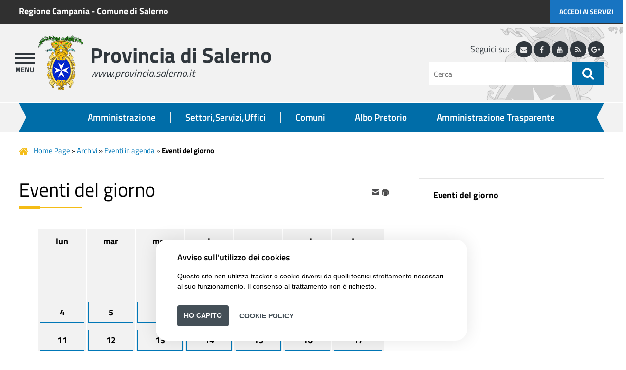

--- FILE ---
content_type: text/html; charset=iso-8859-1
request_url: https://www.provincia.salerno.it/index.php?id_sezione=16&id_categoria=0&aa=2022&mm=7&gg=31
body_size: 10510
content:
  

<!DOCTYPE html> 
<html xmlns="http://www.w3.org/1999/xhtml" lang="it" xml:lang="it" > 
<head prefix="og: http://ogp.me/ns#; dcterms: http://purl.org/dc/terms/#"><meta charset="iso-8859-1" /> 
<meta name="author" content="" /> 
<base href="https://www.provincia.salerno.it/" /><title>Provincia di Salerno - Eventi del giorno</title> 
<meta name="viewport" content="width=device-width, initial-scale=1" />
<meta name="theme-color" content="#04307F" />
<meta name="apple-mobile-web-app-capable" content="yes">
<meta name="apple-mobile-web-app-status-bar-style" content="#04307F">
<meta name="msapplication-navbutton-color" content="#04307F"><link rel="canonical" href="https://www.provincia.salerno.it/pagina16_eventi-del-giorno.html" /><meta property="dcterms:title" content="Eventi del giorno" /><meta property="dcterms:publisher" content="Provincia di Salerno" /><meta property="dcterms:date" content="2011-07-01" /><meta property="dcterms:type" content="Text" /><meta property="dcterms:format" content="text/html" /><meta property="dcterms:identifier" content="http://www.provincia.salerno.it/index.php?id_sezione=16&amp;id_categoria=0&amp;aa=2022&amp;mm=7&amp;gg=31" /><meta property="dcterms:language" content="it" /><meta name="owner" content="Provincia di Salerno" /> 
<meta name="description" content="Il portale istituzionale della Provincia di Salerno" /> 
<meta name="robots" content="all" /> 
<meta name="keywords" content="provincia di salerno,amministrazione,uffici,sindaco,procedimenti,albo salerno" /> 
<meta name="generator" content="IsWeb, il cms per siti accessibili di ISWEB" /> 
<meta name="language" content="it" /> 
<script type="text/javascript"></script> 
<script type="text/javascript" src="https://www.provincia.salerno.it/flashobject.js"></script> 
<script type="text/javascript"> 
<!-- Dynamic Version by: Nannette Thacker -->
<!-- http://www.shiningstar.net -->
<!-- Original by :  Ronnie T. Moore -->
<!-- Web Site:  The JavaScript Source -->
<!-- Use one function for multiple text areas on a page -->
<!-- Limit the number of characters per textarea -->
<!-- Begin
function textCounter(fieldID,cntfieldID,maxlimit) {
field = document.getElementById(fieldID);
cntfield = document.getElementById(cntfieldID);
if (field.value.length > maxlimit) // if too long...trim it!
field.value = field.value.substring(0, maxlimit);
// otherwise, update 'characters left' counter
else
cntfield.value = maxlimit - field.value.length;
}
//  End -->


<!--
//funzione per aprire e chiudere le domande e le risposte
function mostraNascondiElemento(idEl) {
	elem = document.getElementById(idEl);
	if(elem.style.display == 'block') {
		elem.style.display = 'none';
	} else {
		elem.style.display = 'block';
	}
}
--></script> 
<script type="text/javascript" src="https://www.provincia.salerno.it/classi_ext/jquery-1.10.2.min.js"></script><script type="text/javascript" src="https://www.provincia.salerno.it/classi_ext/jquery-ui/js/1.11.4/jquery-ui-1.11.4.custom.min.js"></script><link rel="stylesheet"  property="stylesheet"  href="https://www.provincia.salerno.it/classi_ext/jquery-ui/css/custom-theme/jquery-ui-1.11.4.custom.css" type="text/css" /><link rel="stylesheet"  property="stylesheet"  href="https://www.provincia.salerno.it/classi_ext/font-awesome-4.2.0/css/font-awesome.css" type="text/css" /><script async="async" type="text/javascript" src="https://www.provincia.salerno.it/grafica/calendar/calendar.js"></script> 
<link href='grafica/css/titillium_web.css' rel='stylesheet' type='text/css' />

<link href='personalizzazioni/css/magnific-popup.css' rel='stylesheet' property='stylesheet' type='text/css' />
<link rel="stylesheet"  href="classi_ext/bootstrap/3.3.6/bootstrap.min.css" type="text/css" />

<script type="text/javascript" src="personalizzazioni/responsive/main.js"></script>
<script type="text/javascript" src="personalizzazioni/responsive/wow.min.js"></script>
<script type="text/javascript" src="personalizzazioni/responsive/jquery.bxslider.min.js"></script>
<script type="text/javascript" src="personalizzazioni/responsive/jquery.magnific-popup.min.js"></script>
<script type="text/javascript" src="personalizzazioni/template/pannelli/cookiechoices.js"></script>
<script type="text/javascript" src="personalizzazioni/template/pannelli/jquery.navgoco.js"></script>
<script type="text/javascript" src="personalizzazioni/template/pannelli/classie.js"></script>
<script type="text/javascript" src="personalizzazioni/template/pannelli/masonry.pkgd.min.js"></script>
<script type="text/javascript" src="classi_ext/bootstrap/3.3.6/bootstrap.min.js"></script>
<script type="text/javascript">
  var _paq = window._paq = window._paq || [];
  /* tracker methods like "setCustomDimension" should be called before "trackPageView" */
  _paq.push(['trackPageView']);
  _paq.push(['enableLinkTracking']);
  (function() {
    var u="https://ingestion.webanalytics.italia.it/";
    _paq.push(['setTrackerUrl', u+'matomo.php']);
    _paq.push(['setSiteId', 'e8p7Z9N3LX']);
    var d=document, g=d.createElement('script'), s=d.getElementsByTagName('script')[0];
    g.type='text/javascript'; g.async=true; g.src=u+'matomo.js'; s.parentNode.insertBefore(g,s);
  })();
</script>
<!-- End Matomo Code -->
<link rel="stylesheet"  property="stylesheet"  type="text/css" href="https://www.provincia.salerno.it/personalizzazioni/css/importati/animate.min.css" /> 
<link rel="stylesheet"  property="stylesheet"  type="text/css" href="https://www.provincia.salerno.it/personalizzazioni/css/importati/font-awesome.min.css" /> 
<link rel="stylesheet"  property="stylesheet"  type="text/css" href="https://www.provincia.salerno.it/personalizzazioni/css/importati/main.css" /> 
<link rel="stylesheet"  property="stylesheet"  type="text/css" href="https://www.provincia.salerno.it/personalizzazioni/css/importati/jquery.bxslider.css" /> 
<link rel="stylesheet"  property="stylesheet"  type="text/css" href="https://www.provincia.salerno.it/personalizzazioni/css/importati/responsive.css" /> 
<link rel="stylesheet"  property="stylesheet"  type="text/css" href="https://www.provincia.salerno.it/personalizzazioni/css/importati/normalize.css" /> 
<link media="screen" rel="stylesheet"  property="stylesheet"  href="https://www.provincia.salerno.it/classi_ext/colorbox/colorbox.css" /><link rel="stylesheet"  property="stylesheet"  type="text/css" media="screen" href="https://www.provincia.salerno.it/cache/css/stili-1-1-7-classic-scomparsa-nessuna.css" /> 
<link rel="stylesheet"  property="stylesheet"  type="text/css" media="print" href="https://www.provincia.salerno.it/cache/css/stili_stampa-1-1-7.css" /> 
<link rel="stylesheet" property="stylesheet" type="text/css" media="screen" href="https://www.provincia.salerno.it/personalizzazioni/css/postStiliCms.css" /><style type="text/css"> 
	.oggetto26 {
		float: none;
		margin: 10px 0px;
	}
	</style> 
</head> 
<body>
<script type="text/javascript">
//<![CDATA[
// il controllo degli eventie le altre funzioni utili js viene sempre inserito anche se non utilizzato nelle funzioni normali accessibili
function addEvent(obj, type, fn ) {
	//alert ('aggiungo evento su: '+fn);
	if ( obj.attachEvent ) {
		obj['e'+type+fn] = fn;
		obj[type+fn] = function(){obj['e'+type+fn]( window.event );}
		obj.attachEvent( 'on'+type, obj[type+fn] );
	} else {
		obj.addEventListener( type, fn, false );
	}
}
					
function removeEvent( obj, type, fn ) {
	if ( obj.detachEvent ) {
		obj.detachEvent( 'on'+type, obj[type+fn] );
		obj[type+fn] = null;
	} else {
		obj.removeEventListener( type, fn, false );
	}
}

function addLoadEvent(func) {
  var oldonload = window.onload;
  if (typeof window.onload != 'function') {
    window.onload = func;
  } else {
    window.onload = function() {
      if (oldonload) {
        oldonload();
      }
      func();
    }
  }
}

function lista_push(lista, testo, valore) {
	// inserisco una nuova voce in un select
	lista.options[lista.options.length] = new Option(testo, valore);
}

function pulisciQualunque(id) {
	vCampo = document.getElementById(id);
	if(vCampo.value == 'qualunque') {
		vCampo.value = '';
	}
}
function impostaQualunque(id) {
	vCampo = document.getElementById(id);
	if(vCampo.value.trim() == '') {
		vCampo.value = 'qualunque';
	}
}
//]]>
</script>   

<!-- inizio template ESTERNO -->

<!-- inizio ZONA INCLUSA testata -->

<header id="header">
	<div class="containerTestata1LG">
		<div class="container">
			<div class="livSup">
				<div class="dataOdierna pull-left">
					<a href="http://www.regione.campania.it/">Regione Campania</a> - <a href="http://www.comune.salerno.it/">Comune di Salerno</a>
				</div>			
			</div>
		</div>
		<div class="boxAccesso hidden-sm hidden-xs">
			<a href="https://www.provincia.salerno.it/pagina14_come-fare-per.html" title="accedi ai servizi">Accedi ai servizi</a>
		</div>
	</div>
	<div class="containerTestata2LG">
		<div class="container">
			<div class="row">
				<div class="col-md-7 col-sm-6 col-xs-12">
					<div class="logoNomeHeaderContainer">
						<div class="mediaLogo">
							<a href="https://www.provincia.salerno.it/"><img alt="Provincia di Salerno" src="https://www.provincia.salerno.it/media/12669_logo_provinci_salerno.png"></a>  
						</div>
						<div id="nome-sito">
							<h1 class="nomeHeader"><a href="https://www.provincia.salerno.it/" title="Home">Provincia di Salerno</a></h1>
							<div class="sottoNomeHeader">www.provincia.salerno.it</div>
						</div>
						<div class="btnSearchMobile">
							<span class="ico-search-mobile fa fa-search"></span>
						</div>
					</div>
				</div>
				<div class="col-md-5 col-sm-6 col-xs-12">
					<div class="search pull-right">
						<div id="social">
							<span class="social-text">Seguici su:</span>
							<a class="social-ico" href="https://mail.provincia.salerno.it/" title="accedi alla webmail"><span class="fa fa-envelope"></span><span class="u-hiddenVisually">Webmail</span></a>							
							<a class="social-ico" href="https://www.facebook.com/provinciasalerno.official/?ref=br_rs" title="seguici sulla nostra pagina Facebook"><span class="fa fa-facebook"></span><span class="u-hiddenVisually">Facebook</span></a>
							<a class="social-ico" href="https://www.youtube.com/channel/UC2RPN_lYWkwMRjao0XPURNw" title="seguici sul nostro canale Youtube"><span class="fa fa-youtube"></span><span class="u-hiddenVisually">Youtube</span></a>							
							<a class="social-ico" href="https://www.provincia.salerno.it/index.php?azione=paginarss" title="seguici tramite feed RSS"><span class="fa fa-rss"></span><span class="u-hiddenVisually">RSS</span></a>
							<a class="social-ico" href="" title="seguici sulla nostra pagina Google Plus"><span class="fa fa-google-plus"></span><span class="u-hiddenVisually">Google Plus</span></a>							
						</div> 
							<script type="text/javascript">
	var submitForm = true;
	function controlSubmitForm() {
		return submitForm;
	}
	</script>
	<!-- inizio pannello di ricerca -->
	<form id="ricercaPersonalizzata" action="https://www.provincia.salerno.it/index.php?azione=cerca&amp;id_sezione=16&amp;ordineRis=default&amp;sezioneRicerca=0&amp;oggettiRicerca=" method="post" enctype="application/x-www-form-urlencoded" onsubmit="return controlSubmitForm()">
		<div class="contenitore-ricerca">
			<label for="strcercaPers" class="u-hiddenVisually">testo da cercare</label>
			<input class="search-form ui-autocomplete-input" type="search" id="strcercaPers" title="Testo da cercare" aria-label="Cerca" placeholder="Cerca" name="strcerca" onblur="controlSearchResetPers()" onfocus="controlSearchPers()" autocomplete="off">
			<button type="submit">
				<a title="ricerca" href="javascript:document.forms.ricercaPersonalizzata.submit();">
					<span class="ico-search fa fa-search"></span><span class="u-hiddenVisually">ricerca</span>
				</a>
			</button>	
			<!--<input id="tagsRicerca" name="tagsRicerca" type="hidden" value="" />-->
		</div>
	</form>
		
	<script type="text/javascript">
	<!--
	jQuery(document).ready(function() {
		var cache = {};
		
		function monkeyPatchAutocomplete() {
			var oldFn = jQuery.ui.autocomplete.prototype._renderItem;
			jQuery.ui.autocomplete.prototype._renderItem = function( ul, item) {
				var t = String(item.value).replace(new RegExp(this.term, "gi"),"<span style='background-color: #FFEE00; color: #333333;'><strong>$&</strong></span>");
				return jQuery( "<li></li>" ).data( "item.autocomplete", item ).append( "<a>" + t + "</a>" ).appendTo( ul );
			};
		}
	
		monkeyPatchAutocomplete();
	
		jQuery.widget( "custom.catcomplete", jQuery.ui.autocomplete, {
			_renderMenu: function( ul, items ) {
				var that = this;
				jQuery.each( items, function( index, item ) {
					if ( item.objName == 1 ) {
						ul.append( "<li class='titolo-lettura'>" + item.label + "</li>" );
					} else if ( item.objName == 2 ) {
						ul.append( "<li class=''><a href=\""+item.url+"\"><b>" + item.label + "</b></a></li>" );
					} else {
						if (item.label != '' && item.url != '') {
							that._renderItemData( ul, item );
						}
					}
				});
			}
		});
		
		jQuery("#strcercaPers").catcomplete({
			source: function( request, response ) {
				var term = request.term;
				if ( term in cache ) {
					response(cache[term]);
					return;
				}
				jQuery.getJSON( "ajaxPers.php?azione=cercaAuto", request, function( data, status, xhr ) {
					cache[term] = data;
					response(data);
				});
			},
			search: function() {
				if (this.value.length < 3) {
					return false;
				}
				jQuery(this).addClass("wait");
			},
			select: function(event, ui) {
				if(ui.item.url) {
					location.href = ui.item.url;
				}
				return false;
			},
			position: { 
				my : "right top", 
				at: "right bottom" 
			},
			response: function(event, ui){
				jQuery(this).removeClass("wait");
			}
		});
		
	});
	-->
	</script>
	<!-- fine pannello di ricerca --> 
						</div>
				</div>
			</div>
		</div>
	</div>
	
	<div class="containerTestata3LG">
		<div class="container container-menu-canali">
			<nav class="menu-canali">
				<ul>
					<li><a href="https://www.provincia.salerno.it/pagina2_la-provincia.html" title="vai alla pagina Amministrazione">Amministrazione</a></li>
					<li><a href="https://trasparenza.provincia.salerno.it/pagina25_articolazione-degli-uffici.html" title="vai alla pagina Uffici">Settori,Servizi,Uffici</a></li>
					<li><a href="https://www.provincia.salerno.it/pagina2264_comuni.html" title="vai alla pagina Comuni">Comuni</a></li>
					<li><a href="http://albopretorio.provincia.salerno.it/" title="vai alla pagina Albo Pretorio">Albo Pretorio</a></li>
					<li><a href="https://trasparenza.provincia.salerno.it/" title="vai alla pagina Amministrazione Trasparente">Amministrazione Trasparente</a></li>
				</ul>
			</nav>
		</div>
	</div>
		<div class="main ">
		<section>
		<button id="showLeft" aria-label="apri menu" class="navbar-toggle">	
			<span class="icon-bar"></span>
			<span class="icon-bar"></span>
			<span class="icon-bar"></span>
		</button>
		</section>
	</div>
	<div class="gototop">
		<span class="fa fa-chevron-up"></span>
	</div>
</header>


<nav class="cbp-spmenu cbp-spmenu-vertical cbp-spmenu-left" id="cbp-spmenu-s1">
	<h2>Menu</h2>
	<button id="closeMenu" aria-label="chiudi menu" >
		<span class="fa fa-times"></span>
	</button>
	<ul id="mainMenu" class="nav">
		<li class=""><a href="#">La Provincia</a><ul><li class=""><a href="https://www.provincia.salerno.it/pagina2_la-provincia.html">La Provincia</a></li><li ><a href="https://www.provincia.salerno.it/pagina2793_istituzione.html">Istituzione</a></li><li ><a href="https://www.provincia.salerno.it/pagina2794_organizzazione.html">Organizzazione</a></li><li ><a href="https://www.provincia.salerno.it/pagina2795_comunicazione.html">Comunicazione</a></li><li ><a href="https://www.provincia.salerno.it/pagina2798_urp.html">URP</a></li><li ><a href="https://www.provincia.salerno.it/pagina3186_anticorruzione.html">Anticorruzione</a></li></ul></li><li class=""><a href="#">Archivi</a><ul><li class=""><a href="https://www.provincia.salerno.it/pagina6_archivi.html">Archivi</a></li><li ><a href="https://www.provincia.salerno.it/pagina2209_amministrazione-aperta.html">Amministrazione aperta</a></li><li ><a href="https://www.provincia.salerno.it/pagina2919_archivio-dati-trasparenza.html">Archivio dati Trasparenza</a></li><li ><a href="https://www.provincia.salerno.it/pagina12_archivio-notizie.html">Archivio Notizie</a></li><li ><a href="http://trasparenza.provincia.salerno.it/pagina566_bandi-di-gara-e-contratti.html">Bandi di gara e contratti</a></li><li ><a href="https://www.provincia.salerno.it/pagina27_domande-e-risposte-faq.html">Domande e risposte (FAQ)</a></li><li ><a href="https://www.provincia.salerno.it/pagina709_elenco-siti-tematici.html">Elenco siti tematici</a></li><li ><a href="https://www.provincia.salerno.it/pagina15_eventi-in-agenda.html">Eventi in agenda</a></li><li ><a href="https://www.provincia.salerno.it/pagina36_link-utili.html">Link Utili</a></li><li ><a href="http://trasparenza.provincia.salerno.it/pagina26_modulistica.html">Modulistica</a></li><li ><a href="http://trasparenza.provincia.salerno.it/pagina22_tipologie-di-procedimento.html">Procedimenti</a></li><li ><a href="http://trasparenza.provincia.salerno.it/pagina39_regolamenti.html">Regolamenti e Statuti</a></li><li ><a href="https://www.provincia.salerno.it/pagina3182_politiche-giovanili.html">Politiche Giovanili</a></li></ul></li><li class=""><a href="#">Utilit&agrave;</a><ul><li class=""><a href="https://www.provincia.salerno.it/pagina521_utilit.html">Utilit&agrave;</a></li><li ><a href="https://www.provincia.salerno.it/pagina10_accessibilit.html">Accessibilit&agrave;</a></li><li ><a href="https://www.provincia.salerno.it/pagina8_mappa-del-sito.html">Mappa del sito</a></li><li ><a href="https://www.provincia.salerno.it/pagina605_pec.html">PEC</a></li><li ><a href="https://www.provincia.salerno.it/pagina650_iban.html">IBAN</a></li><li ><a href="https://www.provincia.salerno.it/index.php?azione=accesso">Area Riservata</a></li><li ><a href="https://www.provincia.salerno.it/pagina3021_valuta-questo-sito.html">Valuta questo sito</a></li></ul></li><li class=""><a href="#">Risorse principali della Trasparenza</a><ul><li class=""><a href="https://www.provincia.salerno.it/pagina2075_risorse-principali-della-trasparenza.html">Risorse principali della Trasparenza</a></li><li ><a href="http://trasparenza.provincia.salerno.it/pagina711_disposizioni-generali.html">Disposizioni Generali</a></li><li ><a href="http://trasparenza.provincia.salerno.it/pagina712_organizzazione.html">Organizzazione</a></li><li ><a href="http://trasparenza.provincia.salerno.it/pagina19_consulenti-e-collaboratori.html">Consulenti e collaboratori</a></li><li ><a href="http://trasparenza.provincia.salerno.it/pagina713_personale.html">Personale</a></li><li ><a href="http://trasparenza.provincia.salerno.it/pagina639_bandi-di-concorso.html">Bandi di concorso</a></li><li ><a href="http://trasparenza.provincia.salerno.it/pagina21_attivit-e-procedimenti.html">Attivit&agrave; e procedimenti</a></li><li ><a href="http://trasparenza.provincia.salerno.it/pagina724_provvedimenti.html">Provvedimenti</a></li><li ><a href="http://trasparenza.provincia.salerno.it/pagina566_bandi-di-gara-e-contratti.html">Bandi di gara e contratti</a></li><li ><a href="http://trasparenza.provincia.salerno.it/pagina728_sovvenzioni-contributi-sussidi-vantaggi-economici.html">Sovvenzioni, contributi, sussidi, vantaggi economici</a></li><li ><a href="http://trasparenza.provincia.salerno.it/pagina730_bilanci.html">Bilanci</a></li></ul></li><li class=""><a href="#">Aree tematiche</a><ul><li class=""><a href="https://www.provincia.salerno.it/pagina14_aree-tematiche.html">Aree tematiche</a></li><li ><a href="https://www.provincia.salerno.it/pagina2867_ambiente-e-territorio.html">Ambiente e Territorio</a></li><li ><a href="https://www.provincia.salerno.it/pagina2871_attivit-produttive.html">Attivit&agrave; Produttive</a></li><li ><a href="https://www.provincia.salerno.it/pagina2869_cittadinanza.html">Cittadinanza</a></li><li ><a href="https://www.provincia.salerno.it/pagina2835_cultura-e-turismo.html">Cultura e Turismo</a></li><li ><a href="https://www.provincia.salerno.it/pagina2877_giovani-e-scuola.html">Giovani e Scuola</a></li><li ><a href="https://www.provincia.salerno.it/pagina2881_mercato-del-lavoro.html">Mercato del Lavoro</a></li><li ><a href="https://www.provincia.salerno.it/pagina2875_mobilit.html">Mobilit&agrave;</a></li></ul></li><li class=""><a href="#">Come fare per</a><ul><li class=""><a href="https://www.provincia.salerno.it/pagina2799_come-fare-per.html">Come fare per</a></li><li ><a href="https://www.provincia.salerno.it/pagina2800_cittadini.html">Cittadini</a></li><li ><a href="https://www.provincia.salerno.it/pagina2801_imprese.html">Imprese</a></li><li ><a href="https://www.provincia.salerno.it/pagina2893_pubblica-amministrazione.html">Pubblica Amministrazione</a></li></ul></li>		
	</ul>
</nav>

<script type="text/javascript">

jQuery(document).ready(function() {
	jQuery("#mainMenu").navgoco({accordion: true});

	var headerHeight = jQuery("#header").outerHeight();
	
	jQuery(window).scroll(function() {
		if((jQuery(this).scrollTop() > headerHeight-130) && (jQuery(window).width() > 120)) {
			jQuery("body").addClass("onscroll");
			jQuery(".onscroll .sottosito-header").addClass("hide");
			jQuery(".onscroll .containerTestata1LG").addClass("hide");
			jQuery(".onscroll .social").addClass("hide");		
		} else {
			jQuery("body").removeClass("onscroll");
			jQuery(".sottosito-header").removeClass("hide");
			jQuery(".containerTestata1LG").removeClass("hide");
			jQuery(".social").removeClass("hide");			
		}
	});
	
});
var menuLeft = document.getElementById( 'cbp-spmenu-s1' ),
	showLeft = document.getElementById( 'showLeft' ),
	menuAperto = false;
showLeft.onclick = function() {
	classie.toggle( this, 'active' );
	classie.toggle( menuLeft, 'cbp-spmenu-open' );
	disableOther( 'showLeft' );
	setTimeout(function(){ menuAperto = true; }, 200);
};
closeMenu.onclick = function() {
	classie.toggle( this, 'active' );
	classie.toggle( menuLeft, 'cbp-spmenu-open' );
	disableOther( 'showLeft' );
	menuAperto = false;
};
function disableOther( button ) {
	if( button !== 'showLeft' ) {
		classie.toggle( showLeft, 'disabled' );
	}
}
jQuery(document).on('click', function(event) {
	if (!jQuery(event.target).closest('#cbp-spmenu-s1').length) {
		if(menuAperto) {
			closeMenu.onclick();
		}
	}
});


jQuery('.ico-search-mobile').on('click', function(event) {
	jQuery("#header .search").toggle("fade");
});
</script> 
	<div class="containerBreadcrumb"><div class="container">					
	<!-- inizio sitemap -->
	<div class="pannello252 ">
 		
			
		<!-- PERSONALIZZATO_SISTEMA -->
        <span>
          	        </span>
        <a href="https://www.provincia.salerno.it/pagina0_home-page.html">Home Page</a> &#187; <a href="https://www.provincia.salerno.it/pagina6_archivi.html">Archivi</a> &#187; <a href="https://www.provincia.salerno.it/pagina15_eventi-in-agenda.html">Eventi in agenda</a> &#187; <strong>Eventi del giorno</strong>		<!-- PERSONALIZZATO_SISTEMA -->
 			</div>
	<!-- fine sitemap -->
	</div></div>
<!-- fine ZONA INCLUSA testata -->


<!-- inizio ZONA INCLUSA centro -->

<div class="container"><div class="row"><div class="col-md-8"><!-- inizio addthis -->
<div class="pannello88" style="">
       	
			
		<!-- PERSONALIZZATO_SISTEMA -->
 
<div class="addthis_toolbox addthis_default_style addthis_toolbox   nascondiPDF" style="text-align: left">
				<a href="mailto:?subject=Provincia+di+Salerno&amp;body=http%3A%2F%2Fwww.provincia.salerno.it%2Findex.php%3Fid_sezione%3D16%26id_categoria%3D0%26aa%3D2022%26mm%3D7%26gg%3D31">
									<img src="https://www.provincia.salerno.it/./media/i-mail.png" width="16" height="16" style="border:0px;" alt="Email" />
								
				</a>
								<a href="#" onclick="window.print();return false;">
									<img src="https://www.provincia.salerno.it/./media/i-print.png" width="16" height="16" style="border:0px;" alt="Stampa" />
								
				</a>
				

	
</div>
 
 
<!-- PERSONALIZZATO_SISTEMA -->
 
   
</div>
<!-- fine titolo -->
<!-- inizio titolo -->
<div class="pannello253 " style="">
       	
			
				
		<!-- PERSONALIZZATO_SISTEMA -->
	<div class="txtTitoloPannello"> 
Eventi del giorno
</div> 

<!-- PERSONALIZZATO_SISTEMA -->
  
   
</div>
<!-- fine titolo -->
<div class="small-title">
  <div class="line1"></div>
  <div class="line2"></div>
  <div class="clearfix"></div>
</div><div id="regola_default">
	<!-- inizio richiamo di un oggetto -->
		<div  style="position:relative;" class="regolaInfo187_el37_pos1056 oggetto250 oggetto_37_0_16 ">
				<div  class="inner_oggetto250">
		<script type="text/javascript" src="https://www.provincia.salerno.it/classi_ext/tip/jquery.tipTip.minified.js"></script> 
	<script type="text/javascript">
	jQuery(window).load(function() {
		/////////// INIZIALIZZO I TOOLTIP DEL CALENDARIO
		jQuery(".calendarioTip").tipTip({
			defaultPosition: 'bottom',
			maxWidth: "240px",
			edgeOffset: 13,
			delay:100
		});
	});
	</script>
	
<table class="tabellaStruttura" summary="Calendario: scegli un giorno" style="position:relative;"><tr><td>
	<div class="oggetto251">
		<table><tr><th scope="col">LUN</th><th scope="col">MAR</th><th scope="col">MER</th><th scope="col">GIO</th><th scope="col">VEN</th><th scope="col">SAB</th><th scope="col">DOM</th></tr><tr class="riga"><td><span>&nbsp;</span></td><td><span>&nbsp;</span></td><td><span>&nbsp;</span></td><td><span>&nbsp;</span></td><td><span>&nbsp;</span></td><td><span>&nbsp;</span></td><td><span>&nbsp;</span></td></tr><tr><td><span>&nbsp;</span></td><td><span>&nbsp;</span></td><td><span>&nbsp;</span></td><td><span>&nbsp;</span></td><td><span>1</span></td><td><a class="calendarioTip" href="https://www.provincia.salerno.it/index.php?id_sezione=16&amp;id_categoria=0&amp;aa=2022&amp;mm=7&amp;gg=2" title="2 Eventi in agenda previsti"><strong>2</strong></a></td><td><a class="calendarioTip" href="https://www.provincia.salerno.it/index.php?id_sezione=16&amp;id_categoria=0&amp;aa=2022&amp;mm=7&amp;gg=3" title="1 Eventi in agenda previsti"><strong>3</strong></a></td></tr><tr><td><a class="calendarioTip" href="https://www.provincia.salerno.it/index.php?id_sezione=16&amp;id_categoria=0&amp;aa=2022&amp;mm=7&amp;gg=4" title="1 Eventi in agenda previsti"><strong>4</strong></a></td><td><a class="calendarioTip" href="https://www.provincia.salerno.it/index.php?id_sezione=16&amp;id_categoria=0&amp;aa=2022&amp;mm=7&amp;gg=5" title="2 Eventi in agenda previsti"><strong>5</strong></a></td><td><a class="calendarioTip" href="https://www.provincia.salerno.it/index.php?id_sezione=16&amp;id_categoria=0&amp;aa=2022&amp;mm=7&amp;gg=6" title="1 Eventi in agenda previsti"><strong>6</strong></a></td><td><a class="calendarioTip" href="https://www.provincia.salerno.it/index.php?id_sezione=16&amp;id_categoria=0&amp;aa=2022&amp;mm=7&amp;gg=7" title="3 Eventi in agenda previsti"><strong>7</strong></a></td><td><a class="calendarioTip" href="https://www.provincia.salerno.it/index.php?id_sezione=16&amp;id_categoria=0&amp;aa=2022&amp;mm=7&amp;gg=8" title="3 Eventi in agenda previsti"><strong>8</strong></a></td><td><a class="calendarioTip" href="https://www.provincia.salerno.it/index.php?id_sezione=16&amp;id_categoria=0&amp;aa=2022&amp;mm=7&amp;gg=9" title="2 Eventi in agenda previsti"><strong>9</strong></a></td><td><a class="calendarioTip" href="https://www.provincia.salerno.it/index.php?id_sezione=16&amp;id_categoria=0&amp;aa=2022&amp;mm=7&amp;gg=10" title="4 Eventi in agenda previsti"><strong>10</strong></a></td></tr><tr><td><a class="calendarioTip" href="https://www.provincia.salerno.it/index.php?id_sezione=16&amp;id_categoria=0&amp;aa=2022&amp;mm=7&amp;gg=11" title="1 Eventi in agenda previsti"><strong>11</strong></a></td><td><a class="calendarioTip" href="https://www.provincia.salerno.it/index.php?id_sezione=16&amp;id_categoria=0&amp;aa=2022&amp;mm=7&amp;gg=12" title="1 Eventi in agenda previsti"><strong>12</strong></a></td><td><a class="calendarioTip" href="https://www.provincia.salerno.it/index.php?id_sezione=16&amp;id_categoria=0&amp;aa=2022&amp;mm=7&amp;gg=13" title="1 Eventi in agenda previsti"><strong>13</strong></a></td><td><a class="calendarioTip" href="https://www.provincia.salerno.it/index.php?id_sezione=16&amp;id_categoria=0&amp;aa=2022&amp;mm=7&amp;gg=14" title="1 Eventi in agenda previsti"><strong>14</strong></a></td><td><a class="calendarioTip" href="https://www.provincia.salerno.it/index.php?id_sezione=16&amp;id_categoria=0&amp;aa=2022&amp;mm=7&amp;gg=15" title="1 Eventi in agenda previsti"><strong>15</strong></a></td><td><a class="calendarioTip" href="https://www.provincia.salerno.it/index.php?id_sezione=16&amp;id_categoria=0&amp;aa=2022&amp;mm=7&amp;gg=16" title="1 Eventi in agenda previsti"><strong>16</strong></a></td><td><a class="calendarioTip" href="https://www.provincia.salerno.it/index.php?id_sezione=16&amp;id_categoria=0&amp;aa=2022&amp;mm=7&amp;gg=17" title="1 Eventi in agenda previsti"><strong>17</strong></a></td></tr><tr><td><a class="calendarioTip" href="https://www.provincia.salerno.it/index.php?id_sezione=16&amp;id_categoria=0&amp;aa=2022&amp;mm=7&amp;gg=18" title="1 Eventi in agenda previsti"><strong>18</strong></a></td><td><a class="calendarioTip" href="https://www.provincia.salerno.it/index.php?id_sezione=16&amp;id_categoria=0&amp;aa=2022&amp;mm=7&amp;gg=19" title="1 Eventi in agenda previsti"><strong>19</strong></a></td><td><a class="calendarioTip" href="https://www.provincia.salerno.it/index.php?id_sezione=16&amp;id_categoria=0&amp;aa=2022&amp;mm=7&amp;gg=20" title="1 Eventi in agenda previsti"><strong>20</strong></a></td><td><a class="calendarioTip" href="https://www.provincia.salerno.it/index.php?id_sezione=16&amp;id_categoria=0&amp;aa=2022&amp;mm=7&amp;gg=21" title="1 Eventi in agenda previsti"><strong>21</strong></a></td><td><a class="calendarioTip" href="https://www.provincia.salerno.it/index.php?id_sezione=16&amp;id_categoria=0&amp;aa=2022&amp;mm=7&amp;gg=22" title="1 Eventi in agenda previsti"><strong>22</strong></a></td><td><a class="calendarioTip" href="https://www.provincia.salerno.it/index.php?id_sezione=16&amp;id_categoria=0&amp;aa=2022&amp;mm=7&amp;gg=23" title="1 Eventi in agenda previsti"><strong>23</strong></a></td><td><a class="calendarioTip" href="https://www.provincia.salerno.it/index.php?id_sezione=16&amp;id_categoria=0&amp;aa=2022&amp;mm=7&amp;gg=24" title="1 Eventi in agenda previsti"><strong>24</strong></a></td></tr><tr><td><a class="calendarioTip" href="https://www.provincia.salerno.it/index.php?id_sezione=16&amp;id_categoria=0&amp;aa=2022&amp;mm=7&amp;gg=25" title="1 Eventi in agenda previsti"><strong>25</strong></a></td><td><a class="calendarioTip" href="https://www.provincia.salerno.it/index.php?id_sezione=16&amp;id_categoria=0&amp;aa=2022&amp;mm=7&amp;gg=26" title="1 Eventi in agenda previsti"><strong>26</strong></a></td><td><a class="calendarioTip" href="https://www.provincia.salerno.it/index.php?id_sezione=16&amp;id_categoria=0&amp;aa=2022&amp;mm=7&amp;gg=27" title="1 Eventi in agenda previsti"><strong>27</strong></a></td><td><a class="calendarioTip" href="https://www.provincia.salerno.it/index.php?id_sezione=16&amp;id_categoria=0&amp;aa=2022&amp;mm=7&amp;gg=28" title="1 Eventi in agenda previsti"><strong>28</strong></a></td><td><a class="calendarioTip" href="https://www.provincia.salerno.it/index.php?id_sezione=16&amp;id_categoria=0&amp;aa=2022&amp;mm=7&amp;gg=29" title="1 Eventi in agenda previsti"><strong>29</strong></a></td><td><a class="calendarioTip" href="https://www.provincia.salerno.it/index.php?id_sezione=16&amp;id_categoria=0&amp;aa=2022&amp;mm=7&amp;gg=30" title="1 Eventi in agenda previsti"><strong>30</strong></a></td><td class="calGiornoScelto"><span><a class="calendarioTip" href="https://www.provincia.salerno.it/index.php?id_sezione=16&amp;id_categoria=0&amp;aa=2022&amp;mm=7&amp;gg=31" title="1 Eventi in agenda previsti"><strong>31</strong></a></span></td></tr></table><div class="dataFooter"><a href="https://www.provincia.salerno.it/index.php?id_sezione=16&amp;aa=2022&amp;gg=1&amp;mm=6">&laquo;</a> &nbsp; <strong>Luglio &nbsp;2022</strong> &nbsp; <a href="https://www.provincia.salerno.it/index.php?id_sezione=16&amp;aa=2022&amp;gg=1&amp;mm=8">&raquo;</a></div><h4 class="giornoSceltoTxt">giorno dom 31 lug 2022</h4>	</div>
</td></tr></table>	<!-- inizio row -->
	<div class="row">
	<div class="col-sm-6">
	<article class="istanza-4">
		<div class="campoOggetto166">
							dal <strong>07-07-2022</strong> al <strong>21-08-2022</strong>
						</div>	
					<div class="campoOggetto257">
				<a href="https://www.provincia.salerno.it/archivio6_eventi-in-agenda_0_395_16_7.html">Mostra LIBERO DE CUNZO E L'ISOLA DI ARTURO. Cinquanta immagini raccontano un viaggio nel 'giardino segreto'</a>			</div>
						<div class="testo-normale">
				Gioved&igrave; 7 luglio alle ore 18:00, presso la Pinacoteca Provinciale di Salerno, Palazzo Pinto, il Presidente della Provincia, ing. Michele Strianese, inaugura la mostra LIBERO DE CUNZO E L'ISOLA DI ARTURO. Cinquanta immagini raccontano un viaggio  ....			</div>
						<div class="testo-normale">
				luogo: <strong>Pinacoteca Provinciale di Salerno</strong>
			</div>
				</article>
</div>
	</div><!-- fine row -->
	
			</div>
			</div>
	<!-- fine richiamo di un oggetto -->
</div><div class="reset"></div>
<div class="cont_share">
	<h3 class="etichettaShare">Condividi</h3>
	<div class="addthis_default_style nascondiPDF">
		<a class="social-condividi fa fa-facebook facebook" href="https://www.facebook.com/sharer/sharer.php?u=https%3A%2F%2Fwww.provincia.salerno.it%2Findex.php%3Fid_sezione%3D16%26id_categoria%3D0%26aa%3D2022%26mm%3D7%26gg%3D31" onclick="window.open(this.href, '', 'resizable=yes,status=no,location=no,toolbar=no,menubar=no,fullscreen=no,scrollbars=no,dependent=no,width=500,height=400'); return false;" style="text-decoration:none" title="Apre una nuova finestra">
		</a>
		<a class="social-condividi fa fa-twitter twitter" href="https://twitter.com/home?status=https%3A%2F%2Fwww.provincia.salerno.it%2Findex.php%3Fid_sezione%3D16%26id_categoria%3D0%26aa%3D2022%26mm%3D7%26gg%3D31" onclick="window.open(this.href, '', 'resizable=yes,status=no,location=no,toolbar=no,menubar=no,fullscreen=no,scrollbars=no,dependent=no,width=500,height=400'); return false;" style="text-decoration:none" title="Apre una nuova finestra">			
		</a>
		<a class="social-condividi fa fa-linkedin linkedin" href="https://www.linkedin.com/shareArticle?mini=true&amp;url=https%3A%2F%2Fwww.provincia.salerno.it%2Findex.php%3Fid_sezione%3D16%26id_categoria%3D0%26aa%3D2022%26mm%3D7%26gg%3D31&amp;title=&amp;summary=&amp;source=" onclick="window.open(this.href, '', 'resizable=yes,status=no,location=no,toolbar=no,menubar=no,fullscreen=no,scrollbars=no,dependent=no,width=500,height=400'); return false;" style="text-decoration:none" title="Apre una nuova finestra">
		</a>
	</div>
</div>
	
</div><div class="col-md-4">	<!-- inizio menu navigazione automatico -->
		
	<div class="pannello255  nascondiPDF">
	   	
					
		<!-- PERSONALIZZATO_SISTEMA -->
					
	    <div>
	        	    </div>
			
		<div> 
			<ul class="elenchiMenu">
	            <li><div class="review254"><div class="inner_review254"> <strong><span class="etiMenuLink">Eventi del giorno</span></strong> 
</div></div></li>			</ul>
		</div>
	   <!-- PERSONALIZZATO_SISTEMA -->
  	        
	   	</div>
	<!-- fine menu navigazione automatico -->
	
</div></div></div>
<!-- fine ZONA INCLUSA centro -->
 

<!-- inizio ZONA INCLUSA chiusura -->

<footer>

	<div class="chiusura-valutazione">
		<div class="container center">
			<p>
				<span class="fa fa-pencil-square-o icon-valuta" aria-hidden="true"></span>
				<a href="https://www.provincia.salerno.it/pagina3021_valuta-questo-sito.html">
					Valuta questo sito
				</a>
			</p>
		</div>
	</div>

		<div class="chiusura-1">
		<div class="container chiusura-container-1">
			<div class="row chiusura-row-1">
				<div class="col-md-4 col-sm-12">
					<div class="crediti-ente">

						<div class="media-left logoFooter">
							<a href="https://www.provincia.salerno.it/"><img alt="Provincia di Salerno"
									src="https://www.provincia.salerno.it/media/12669_logo_provinci_salerno.png"></a>
						</div>

						<div class="media-body nome-sito-footer"><a href="https://www.provincia.salerno.it/">Provincia di
								Salerno</a></div>

						<div class="contenitore-canali-footer">
							<ul>
								<li><a href="https://trasparenza.provincia.salerno.it/"
										title="Vai alla sezione Amministrazione Trasparente">Amministrazione
										Trasparente</a></li>
								<li><a href="http://albopretorio.provincia.salerno.it/"
										title="Vai alla sezione Albo Pretorio On Line">Albo Pretorio On Line</a></li>
							</ul>
						</div>

						<div class="contenitore-crediti-footer">
							<div class="crediti-footer-titolo">Recapiti e contatti</div>
							<div class="crediti-footer-contenuto">
								<p>Via Roma - 84121 Salerno (SA)<br>
									PEC <a
										href="mailto:archiviogenerale@pec.provincia.salerno.it">archiviogenerale@pec.provincia.salerno.it</a><br>
									Email <a
										href="mailto:archiviogenerale@provincia.salerno.it">archiviogenerale@provincia.salerno.it</a><br>
									Centralino 089.614.111<br>
									P. IVA 02098700657<br>
									C.F. 80000390650
								</p>
							</div>
						</div>

					</div>
				</div>
				<div class="col-md-4 col-sm-12">
					<div class="menu-footer">
						<ul>
							<li><a href="https://www.provincia.salerno.it/pagina8_mappa-del-sito.html"
									title="Vai alla sezione Mappa del sito">Mappa del sito</a></li>
							<li><a href="https://www.provincia.salerno.it/pagina10_accessibilit.html"
									title="Vai alla sezione AccessibilitÃ ">Accessibilit&agrave;</a></li>
							<li><a href="https://form.agid.gov.it/view/59d82a40-9487-11f0-8e84-f7c4acd24d68"
									title="Vai alla sezione Dichiarazione di accessibilitÃ ">Dichiarazione di
									accessibilit&agrave;</a></li>
							<li><a href="https://www.provincia.salerno.it/pagina603_privacy.html"
									title="Vai alla sezione Privacy">Privacy</a></li>
							<li><a href="https://www.provincia.salerno.it/pagina3022_cookie-policy.html"
									title="Vai alla sezione Cookie policy">Cookie policy</a></li>
							<li><a href="https://www.provincia.salerno.it/pagina604_note-legali.html"
									title="Vai alla sezione Note legali">Note legali</a></li>
							<li><a href="https://www.provincia.salerno.it/pagina7_contatta-la-provincia.html"
									title="Vai alla sezione Contatta la Provincia">Contatta la Provincia</a></li>
							<li><a href="https://www.provincia.salerno.it/pagina602_responsabile-del-procedimento-di-pubblicazione.html"
									title="Vai alla sezione Responsabile del procedimento di pubblicazione">Responsabile
									del procedimento di pubblicazione</a></li>
							<li><a href="https://www.provincia.salerno.it/pagina2798_urp.html"
									title="Vai alla sezione URP">URP</a></li>
						</ul>
					</div>
				</div>
				<div class="col-md-4 col-sm-12">
					<div id="social-footer">
						<span class="social-footer-text">Seguici su:</span>
						<a class="social-footer-ico" href="https://mail.provincia.salerno.it/"
							title="accedi alla webmail"><span class="fa fa-envelope"></span><span
								class="u-hiddenVisually">Webmail</span></a>
						<a class="social-footer-ico"
							href="https://www.facebook.com/provinciasalerno.official/?ref=br_rs"
							title="seguici sulla nostra pagina Facebook"><span class="fa fa-facebook"></span><span
								class="u-hiddenVisually">Facebook</span></a>
						<a class="social-footer-ico" href="https://www.youtube.com/channel/UC2RPN_lYWkwMRjao0XPURNw"
							title="seguici sul nostro canale Youtube"><span class="fa fa-youtube"></span><span
								class="u-hiddenVisually">Youtube</span></a>
						<a class="social-footer-ico" href="https://www.provincia.salerno.it/index.php?azione=paginarss"
							title="seguici tramite feed RSS"><span class="fa fa-rss"></span><span
								class="u-hiddenVisually">RSS</span></a>
						<a class="social-footer-ico" href="" title="seguici sulla nostra pagina Google Plus"><span
								class="fa fa-google-plus"></span><span class="u-hiddenVisually">Google</span></a>
					</div>
					<div class="media-logo-footer-lg">
						<img src="https://www.provincia.salerno.it/personalizzazioni/grafica/logo-linee-guida.png"
							alt="Logo linee guida di design per i servizi web della PA">
					</div>
					<div class="crediti-is-footer">
						<p>Il sito istituzionale della <strong>Provincia di Salerno</strong> &egrave; un progetto
							realizzato da <strong><a href="http://www.isweb.it">ISWEB S.p.A.</a></strong> con la
							soluzione <strong><a
									href="http://www.smartpolis.it/pagina605_eportal.html">ePORTAL</a></strong></p>
					</div>
				</div>
			</div>
		</div>
	</div>
</footer>

<!-- Cookie Banner -->
<style>
	.cookie-banner {
		display: none;
		position: fixed;
		max-width: 1500px;
		bottom: 20px;
		z-index: 9999999;
		background: #fff;
		color: #000;
		padding: 1.5rem;
		font-size: 16px;
		font-family: Verdana, Geneva, Tahoma, sans-serif;
		box-sizing: border-box;
		box-shadow: 0 0 2rem rgba(0, 0, 0, 0.1);
		border-radius: 24px;
		left: 50%;
		transform: translateX(-50%);
		font-size: 14px;
		border: 1xp solid #cccccc;
	}

	.cookie-banner .contenuto {
		padding: 0 1rem;
	}

	.cookie-banner h2 {
		font-size: 1rem;
		color: #000;
		margin: 0 0 1rem 0;
	}

	.cookie-banner a {
		color: #fff;
		text-decoration: underline;
	}

	.cookie-banner a:hover {
		color: #fff;
	}

	.cookie-banner p {
		margin-bottom: 0.5rem;
		line-height: 150%;
	}

	.cookie-banner p>a {
		color: #fff;
		text-decoration: underline;
	}

	.cookie-banner .area-pulsanti {
		margin-top: 1rem;
	}

	.cookie-banner .pulsante-cookie {
		background: #444F57;
		text-decoration: none;
		color: #fff;
		padding: 0.6rem 0.8rem;
		border-radius: 4px;
		margin: 0 4px 4px 0;
		text-transform: uppercase;
		font-weight: 600;
		transition: 0.2s;
		border: none;
		font-size: 16px;
		cursor: pointer;
		font-size: 14px;
	}

	.cookie-banner .pulsante-cookie:hover {
		color: #fff;
		background: #687885;
		text-decoration: none;
	}

	.cookie-banner .pulsante-cookie-testo {
		background: transparent;
		text-decoration: none;
		color: #444F57;
		padding: 0.6rem 0.8rem;
		border-radius: 4px;
		margin: 0 4px 4px 0;
		text-transform: uppercase;
		font-weight: 600;
		transition: 0.2s;
		border: none;
		font-size: 16px;
		cursor: pointer;
		font-size: 14px;
	}

	.cookie-banner .pulsante-cookie-testo:hover {
		color: #fff;
		background: #687885;
		text-decoration: none;
	}
</style>
<div id="cookieBanner" class="cookie-banner">
	<div class="contenuto">
		<div>
			<h2>Avviso sull'utilizzo dei cookies</h2>
			<p>
				Questo sito non utilizza tracker o cookie diversi da quelli tecnici strettamente necessari al suo
				funzionamento. Il consenso al trattamento non &egrave; richiesto.

			</p>
		</div>
		<div class="area-pulsanti">
			<button class="pulsante-cookie" onclick="setCookie('cookieAccepted', 1, 15)">Ho capito</button>
			<a href="/pagina3022_cookie-policy.html" class="pulsante-cookie-testo" role="button">Cookie Policy</a>
		</div>
	</div>
</div>
<script>
	function setCookie(cName, cValue, expDays) {
		let date = new Date();
		date.setTime(date.getTime() + (expDays * 24 * 60 * 60 * 1000));
		const expires = "expires=" + date.toUTCString();
		document.cookie = cName + "=" + cValue + "; " + expires + "; path=/";
		location.reload();
	}

	function getCookie(cname) {
		let name = cname + "=";
		let ca = document.cookie.split(';');
		for (let i = 0; i < ca.length; i++) {
			let c = ca[i];
			while (c.charAt(0) == ' ') {
				c = c.substring(1);
			}
			if (c.indexOf(name) == 0) {
				return c.substring(name.length, c.length);
			}
		}
		return "";
	}

	document.addEventListener("DOMContentLoaded", function () {
		let cookieBanner = document.getElementById("cookieBanner")
		if (parseInt(getCookie("cookieAccepted")) !== 1) {
			cookieBanner.style.display = "block"
		} else {
			cookieBanner.style.display = "none"
		}
	});
</script>
<!-- / Cookie Banner --> 
	
<!-- fine ZONA INCLUSA chiusura -->
 
<!-- fine template ESTERNO-->



</body>
</html>

--- FILE ---
content_type: text/css
request_url: https://www.provincia.salerno.it/grafica/css/titillium_web.css
body_size: 211
content:
/* latin-ext */
@font-face {
    font-family: 'Titillium Web';
    font-style: normal;
    font-weight: 400;
      src: url(fonts/Titillium_Web/TitilliumWeb-Regular.ttf);
  }
  @font-face {
    font-family: 'Titillium Web';
    font-style: normal;
    font-weight: 600;
      src: url(fonts/Titillium_Web/TitilliumWeb-SemiBold.ttf);
  }
  /* latin-ext */
  @font-face {
    font-family: 'Titillium Web';
    font-style: normal;
    font-weight: 700;
      src: url(fonts/Titillium_Web/TitilliumWeb-Bold.ttf);
  }
  @font-face {
    font-family: 'Titillium Web';
    font-style: italic;
    font-weight: 400;
      src: url(fonts/Titillium_Web/TitilliumWeb-Italic.ttf);
  }
  /* latin-ext */
  @font-face {
    font-family: 'Titillium Web';
    font-style: italic;
    font-weight: 600;
      src: url(fonts/Titillium_Web/TitilliumWeb-SemiBoldItalic.ttf);
  }
  /* latin-ext */
  @font-face {
    font-family: 'Titillium Web';
    font-style: italic;
    font-weight: 700;
      src: url(fonts/Titillium_Web/TitilliumWeb-BoldItalic.ttf);
  }/* latin-ext */

--- FILE ---
content_type: text/css
request_url: https://www.provincia.salerno.it/personalizzazioni/css/importati/main.css
body_size: 8869
content:
/*************************
*******Typography******
**************************/

html {
    font-size: 1.1rem;
}

body {
    font-family: 'Titillium Web', sans-serif;
    color: #000000;
    line-height: 22px;
    padding-bottom: 0px !important;
}

::-webkit-scrollbar {
    -webkit-appearance: none;
    width: 0.4375rem;
}

::-webkit-scrollbar-thumb {
    border-radius: 0px;
    background-color: rgba(0, 0, 0, .3);
    box-shadow: 0 0 1px rgba(255, 255, 255, .5);
}

h1,
h2,
h3,
h4,
h5,
h6 {
    font-family: 'Titillium Web', sans-serif;
    font-weight: 600;
    color: #333333;
    margin-top: 0;
    margin-bottom: 0;
}

h1 {
    font-size: 3.375rem;
    line-height: 1.2;
}

h2 {
    font-size: 2.5rem;
    line-height: 1.2;
}

h3 {
    font-size: 2rem;
    line-height: 1.2;
    font-weight: 400;
}

h4 {
    font-size: 1.4375rem;
    line-height: 1.2;
}

h5 {
    font-size: 1.3125rem;
    line-height: 1.2;
}

h6 {
    font-size: 1.3125rem;
    line-height: 1.55;
}

a {
    color: #890000;
    -webkit-transition: color 300ms, background-color 300ms;
    -moz-transition: color 300ms, background-color 300ms;
    -o-transition: color 300ms, background-color 300ms;
    transition: color 300ms, background-color 300ms;
}

a:hover {
    color: #000000;
    text-decoration: underline !important;
}

a:focus {
    color: #000000;
}

p img {
    max-width: 100%;
}

a:focus,
.is-active:focus,
input:focus,
button:focus,
img:focus {
    outline: 3px solid #ffa100 !important;
    outline-offset: -3px;
    background-color: transparent;
    color: #007AAE;
    border-color: #000000;
}

form {
    display: flex;
    flex-flow: row wrap;
    flex-direction: column;
}

.fa {
    display: inline-block;
    font: normal normal normal 0.8rem/1 FontAwesome !important;
}

p {
    margin-bottom: 2em !important;
    line-height: 1.5 !important;
}

.u-hiddenVisually {
    border: 0!important;
    clip: rect(1px, 1px, 1px, 1px)!important;
    height: 0.0625rem overflow: hidden!important;
    padding: 0!important;
    position: absolute!important;
    width: 0.0625rem
}

.media-body {
    width: 625rem;
}

.contenitore-ricerca button {
    display: contents;
    width: 0.1rem;
    height: 0.1rem;
    font-size: 1em;
}

@media (orientation: landscape) {
    body {
        flex-direction: row;
    }
}

@media (orientation: portrait) {
    body {
        flex-direction: column;
    }
}

.divieto {
    color: #000000;
    background-color: #fbfbfb;
    border-top: 2px solid #CCCCCC;
    border-left: 8px solid red;
}

.divieto a {
    color: #1e1212;
}

.avvisone,
.avvisino {
    color: #000000;
    background-color: #fbfbfb;
    border-top: 2px solid #CCCCCC;
    border-left: 8px solid #d1ae00;
}

.avvisone a,
.avvisino a {
    color: #685815;
}

.ok,
.richiesta,
.msgAvvisoOK {
    color: #000000;
    background-color: #fbfbfb;
    border-top: 2px solid #CCCCCC;
    border-left: 8px solid #65b446;
}

.ok a,
.richiesta a,
.msgAvvisoOK {
    color: #006366;
}

.divieto,
.ok,
.richiesta,
.avvisino,
.avvisone {
    background-image: none;
    padding: 15px 30px;
    margin: 30px 0px;
    font-weight: 700;
}

.divieto img,
.ok img,
.richiesta img,
.avvisino img,
.avvisone img {
    display: none;
}

.dropdown-menu {
    margin-top: -1px;
    min-width: 180px;
    background-color: #ffffff;
    font-size: 1rem;
}

.dropdown-menu>li>a,
.dropdown-menu>li>a:focus {
    color: #000000;
}

.dropdown-menu>.active>a,
.dropdown-menu>.active>a:hover,
.dropdown-menu>.active>a:focus,
.dropdown-menu>li>a:hover {
    color: #ffffff;
    background-color: #006DA8;
}

.nav>li>a:focus,
.nav>li>a:hover {
    text-decoration: none;
}


/*************************
*******Header******
**************************/

.containerTestata1LG {
    background-color: #303030;
    color: #FFFFFF;
    position: relative;
}

.containerTestata2LG {
    background: #f2f2f2 url('../../../media/12670_logo_sfondo-testata.png') no-repeat 100% center;
    color: #30373D;
    border-top: 1px solid #FFFFFF;
    border-bottom: 1px solid #FFFFFF;
}

.containerTestata3LG {
    background-color: #f2f2f2;
    position: relative;
    z-index: 999;
}

body.onscroll .containerTestata3LG {
    display: none;
}

.testata-row-4 {}

body.onscroll .testata-row-4 {
    margin-top: 0px;
}

.centro-2 {
    background: #F2F2F2;
    margin: 30px 0px;
}

.centro-3 {
    padding: 30px 0px 30px 0px;
    background-color: #006DA8;
    margin: 30px 0px;
}

.contenitore-bc {
    background-color: #EEEEEE;
    margin-bottom: 30px;
    padding: 15px 0px;
}

.container-menu-canali {
    height: 3.4rem;
    overflow: hidden;
}

.menu-canali {
    background-color: #006DA8;
    color: #FFFFFF;
    text-align: center;
    padding: 19px 0px;
    position: relative;
    font-weight: 600;
    font-size: 1.1em;
}

.menu-canali ul {
    list-style: none;
    letter-spacing: -1em;
    margin: 0px;
}

.menu-canali li {
    display: inline;
    letter-spacing: normal;
}

.menu-canali li a {
    display: inline-block;
    padding: 0px 30px;
    color: #ffffff;
    border-left: 1px solid #EAEAEA;
}

.menu-canali li:first-child a {
    border: none;
}

.menu-canali li a:hover {
    color: #ffffff;
    text-decoration: underline;
}

.menu-canali::after {
    content: '';
    position: absolute;
    left: 0px;
    top: 0px;
    width: 0;
    height: 0;
    border-top: 30px solid transparent;
    border-bottom: 30px solid transparent;
    border-left: 15px solid #f2f2f2;
    clear: both;
}

.menu-canali::before {
    content: '';
    position: absolute;
    right: 0px;
    top: 0px;
    width: 0;
    height: 0;
    border-top: 30px solid transparent;
    border-bottom: 30px solid transparent;
    border-right: 15px solid #f2f2f2;
    clear: both;
}

.logoNomeHeaderContainer {
    margin: 22px 0px 49px 0px;
}

.mediaLogo {
    margin: 0px 5px 0px 40px;
    float: left;
    width: 5.75rem;
    height: 7.0625rem;
    overflow: hidden;
    -webkit-transition: all 0.3s cubic-bezier(0.35, 0.085, 0.305, 1.005);
    -moz-transition: all 0.3s cubic-bezier(0.35, 0.085, 0.305, 1.005);
    -o-transition: all 0.3s cubic-bezier(0.35, 0.085, 0.305, 1.005);
    transition: all 0.3s cubic-bezier(0.35, 0.085, 0.305, 1.005);
}

body.onscroll .mediaLogo {
    width: 2.375rem;
    height: 2.375rem;
}

body.onscroll .mediaLogo img {
    height: 2.375rem;
}

.nomeHeader {
    margin: 0px 0px 0px 0px;
    padding-top: 15px;
    font-size: 2.5rem;
    font-weight: 700;
}

.sottoNomeHeader {
    font-size: 1.25rem;
    font-style: italic;
}

body.onscroll .sottoNomeHeader {
    display: none;
}

.nomeHeader a,
.nomeHeader a:hover {
    color: #30373D;
}

.btnSearchMobile {
    display: none;
}

.boxAccesso {
    float: right;
    position: absolute;
    top: 0;
    right: 0;
    text-transform: uppercase;
    background-color: #1874c1;
    font-size: 0.8em;
    color: #ffffff;
    font-weight: 700;
    padding: 13px 20px;
}

.boxAccesso a,
.boxAccesso a:hover {
    color: #ffffff;
}

#header .search {
    display: inline-block;
    margin-top: 35px;
}

.wait {
    background-color: #CCCCCC;
}

.navbar>.container .navbar-brand {
    margin-left: 0;
}

.containerTestata1LG .livSup {
    font-weight: 700;
    font-size: 0.9em;
    height: 2.8rem;
}

body.onscroll #header .search {
    margin-top: 8px;
    margin-bottom: 6px;
}

body.onscroll .nomeHeader {
    font-size: 1.4em;
    margin-top: 10px;
    padding-top: 10px;
}

body.onscroll .mediaLogo {
    margin: 5px 16px 0px 0px;
}

body.onscroll .logoNomeHeaderContainer {
    margin: 10px 0px 15px 0px;
}

body.onscroll #header {
    position: fixed !important;
    border-bottom: 1px solid #CCCCCC !important;
    z-index: 499;
    top: 0;
    width: 100%;
    opacity: 1;
    padding: 0;
}

body.onscroll #header {
    left: 0;
}

#social {
    text-align: right;
    margin-bottom: 10px;
}

body.onscroll #social {
    display: none;
}

.social-text {
    margin-right: 10px;
    display: inline-block;
}

#social a.social-ico {
    display: inline-block;
    color: #EAEAEA !important;
    background: #30373D;
    width: 1.875rem;
    height: 1.875rem;
    line-height: 31px;
    text-align: center;
    border-radius: 25px;
}

#social a.social-ico:hover {
    background: #006DA8;
}

.contenuto_automatico {
    margin: 20px 0px;
}

#social-footer {
    text-align: left;
    margin-bottom: 6px;
    border-bottom: 1px solid #49535C;
    padding: 10px 15px;
}

.social-footer-text {
    margin-right: 10px;
    display: inline-block;
}

#social-footer a.social-footer-ico {
    display: inline-block;
    color: #30373D !important;
    background: #65DDE0;
    width: 1.875rem;
    height: 1.875rem;
    line-height: 31px;
    text-align: center;
    border-radius: 25px;
    margin-right: 5px;
}

#social-footer a.social-footer-ico:hover {
    background: #FFFFFF;
}

.media-logo-footer-lg {
    border-bottom: 1px solid #49535C;
    padding: 10px 15px;
    text-align: center;
}

.ico-search {
    font-size: 1.5em !important;
    color: #fff;
    float: right;
    background: #006DA8;
    padding: 10px 20px 10px 20px;
}

.search i {
    color: #fff;
}

input.search-form {
    font-family: 'Titillium Web', sans-serif;
    background-color: #ffffff;
    border: none;
    width: 15.625rem;
    padding: 12px 10px 11px 10px;
    font-size: 0.9em;
    color: #000000 !important;
    -webkit-transition: all 400ms;
    -moz-transition: all 400ms;
    -ms-transition: all 400ms;
    -o-transition: all 400ms;
    transition: all 400ms;
}

.navbar {
    border-radius: 0;
    margin-bottom: 0;
    background: #151515;
    padding: 15px 0;
    padding-bottom: 0;
}

.navbar-nav {
    font-size: 0.95em;
}

.navbar-nav>li {}

.navbar-nav>li>a {
    color: #000000;
    border-right: 1px solid #D8D8CF;
    margin: 10px 0px;
    padding: 5px 25px;
    font-weight: 600;
}

.nav .open>a,
.nav .open>a:hover,
.nav .open>a:focus,
.navbar-nav>li>a:hover,
.navbar-nav>li.active>a {
    color: #006DA8;
}

.navbar-toggle {
    background-color: #0D3F73;
    color: #FFFFFF;
}


/*************************
*******chiusura***********
*************************/

.chiusura-1 {
    color: #ffffff;
    background-color: #30373D;
    padding: 30px 0px;
}

.chiusura-1 a {
    color: #65DDE0;
}

.chiusura-1 a:hover {
    text-decoration: underline;
}

.chiusura-valutazione {
    background-color: #006DA8;
    color: #FFFFFF;
    font-size: 1.1em;
    margin-top: 15px;
    padding: 25px 0px 15px 0px;
}

.chiusura-valutazione p span {
    font-size: 1.2em;
    display: inline-block;
    position: relative;
}

.chiusura-valutazione a {
    color: #FFFFFF;
}

.chiusura-valutazione .center {
    margin-bottom: 0px;
}

#map_canvas0 {
    height: 25.9375rem;
}


/*************************
*******Home Page******
**************************/

#sliderBannerCont {
    margin: 30px 0px;
}

.imgNotizieScorrimento {
    height: 13.125rem;
}

.imgNotizieScorrimento a {
    display: block;
    width: 100%;
    height: 100%;
}

.imgNotizieScorrimentoTop a {
    background-position: 20px 171px;
    background-repeat: no-repeat;
}

.imgNotizieScorrimentoBottom a {
    background-position: 20px -3px;
    background-repeat: no-repeat;
}

.slide-home-cont {
    background-color: #F2F2F2;
    padding: 15px;
    height: 13.125rem;
    overflow: hidden;
}

.slide-home-cont-dispari {
    background-color: #FAFAFA;
}

.dataNotizieScorrimento {
    font-size: 0.8em;
    font-weight: 600;
}

.dataNotizieScorrimento::before {
    font: normal normal normal 16px/1.2 FontAwesome;
    content: '\f274 ';
    margin-right: 5px;
    color: #006DA8;
}

.dataBandi {
    font-size: 0.8em;
    font-weight: 600;
}

.dataBandi::before {
    font: normal normal normal 16px/1.2 FontAwesome;
    content: '\f017';
    margin-right: 5px;
    color: #006DA8;
}

.contenitoreCaption {
    margin-bottom: 10px;
}

.captionNotizia {
    margin: 10px 0px;
}

.captionNotizia a {
    color: #000000;
}

.sfondo-grigio {
    background-color: #f2f2f2;
}

.colore-blu {
    color: #006DA8;
}

.colore-giallo {
    color: #F2C222;
}

.colore-bianco a,
.colore-bianco {
    color: #FFFFFF;
}

.titolo-1 {
    text-transform: uppercase;
    font-weight: 300;
    margin-bottom: 10px;
}

.small-title {
    margin-bottom: 40px;
}

.line1,
.line2 {
    background-color: #f4bc16 !important;
}

.line1 {
    height: 0.3125rem;
    width: 2.5rem;
    float: left;
}

.line2 {
    height: 0.0625rem;
    margin-top: 2px;
    width: 4.875rem;
    float: left;
}

.titolo-1 .fa {
    font-size: 0.9375rem;
}

.titolo-1-text {
    font-weight: 700;
    font-size: 1.1em;
}

.titolo-richiamo-bianco {
    padding: 20px 30px;
    font-weight: 700;
    font-size: 1.3em;
    color: #FFFFFF;
}

.titolo-richiamo-bianco .fa {
    font-size: 0.9375rem;
}

.in-area-home {
    border-top: 2px solid #FFFFFF;
    padding: 15px 5px;
}

.link-leggi-tutto {
    margin: 30px 0px;
    float: right;
    padding: 0px 5px 0px 10px;
    text-align: right;
    font-weight: 700;
    display: inline-block;
    border-left: 3px solid #f4bc16;
    color: #006DA8;
}

.link-leggi-tutto a {
    color: #000000;
}

.btn-leggi-tutto {
    margin: 10px 0px;
    font-weight: 700;
    font-size: 0.8em;
    border: 2px solid #f4bc16;
    display: inline-block;
    padding: 5px 10px;
    border-radius: 5px;
}

.banner-canali-home {
    border: 1px solid #FFFFFF;
    margin-top: -1px;
    padding: 13px 7px;
    height: 10rem;
    color: #006DA8;
}

.banner-canali-home:hover {
    background-color: #006DA8;
    color: #FFFFFF;
    -webkit-transition: color 300ms, background-color 300ms;
    -moz-transition: color 300ms, background-color 300ms;
    -o-transition: color 300ms, background-color 300ms;
    transition: color 300ms, background-color 300ms;
}

.banner-canali-home .fa {
    font-size: 1.6em !important;
    margin-top: 15px;
    margin-bottom: 20px;
    width: 2.9rem;
    height: 2.9rem;
    line-height: 2.9rem !important;
    background: #ffffff;
    border: 1px solid;
    border-radius: 5px;
    color: #006DA8;
}

.banner-canali-home .fa::after {
    content: '';
    position: absolute;
    top: 78px;
    right: calc(50% - 12px);
    width: 0;
    height: 0;
    border-left: 12px solid transparent;
    border-right: 12px solid transparent;
    border-top: 10px solid #006DA8;
    clear: both;
}

.banner-canali-home a {
    color: #000000;
    background-color: #f2f2f2;
    margin-top: 2px;
    font-size: 1.1em;
    font-weight: 600;
}

.banner-canali-home:hover a,
.banner-canali-home a:hover {
    color: #FFFFFF;
    background-color: #006DA8;
}

#main-slider {
    z-index: 777;
    margin-bottom: 30px;
}

#main-slider .carousel-content {
    position: absolute;
    bottom: 0;
    margin-left: 15px;
    margin-right: 15px;
    background-color: rgba(250, 250, 250, 0.8);
    padding: 12px 20px;
    border-top-left-radius: 5px;
    border-top-right-radius: 5px;
}

#main-slider .carousel-s {
    width: 13.875rem;
    position: absolute;
    top: 0;
    bottom: 0;
    right: 15px;
    background-position: right bottom;
    background-repeat: no-repeat;
}

#main-slider .titoloContSlider {
    display: inline;
    font-weight: 600;
    color: #000000;
    line-height: 1.4;
}

#main-slider .descContSlider {
    display: inline;
    color: #000000;
    font-size: 1.3em;
}

#main-slider .item {
    background-position: 50%;
    background-repeat: no-repeat;
    background-size: cover;
    left: 0 !important;
    top: 0;
    position: absolute;
    width: 100%;
    display: block !important;
    height: 27.5rem;
    position: relative;
}

#main-slider .btn-slide {
    padding: 5px 15px;
    border-radius: 05px;
    margin-top: 25px;
    display: inline-block;
    color: #FFFFFF;
    border: 2px solid #ffffff;
}

#main-slider a:hover {
    color: #FFFFFF;
}

.container-main-slider {
    height: 100%;
    position: relative;
}


/*************************
*******tabs***********
*************************/

.nav-tabs {
    border-bottom: 1px solid #CCCCCC;
}

.nav-tabs span.fa {
    font-size: 1.125rem;
}

.nav-tabs>li.active>a {
    color: #ffffff;
    background-color: #666666;
}

.titoliTabs span {
    margin-right: 0px;
}

.nav-tabs>li>a {
    color: #000000;
    background-color: #ffffff;
    margin-right: 0px;
    border: none;
    border-top-left-radius: 0px;
    border-top-right-radius: 0px;
    padding: 20px 20px;
}

.nav-tabs>li>a:hover {
    color: #000000;
    background-color: #EEEEEE;
    border: none;
    margin-bottom: 0px;
    text-decoration: none !important;
}

.contenuto-tab {
    background: #ffffff;
    padding: 20px 20px 20px 20px;
}

.nav-tabs>li.active>a,
.nav-tabs>li.active>a:focus,
.nav-tabs>li.active>a:hover {
    color: #ffffff;
    background-color: #006DA8;
    border: none;
    border-bottom: 3px solid #CCCCCC;
}

.nav-tabs>li.active>a>i.fa {
    display: none;
}

.tab-content {
    padding: 10px 10px 10px 10px;
    margin: 30px 0px 0px 0px;
}

.nav-tabs>li {
    float: left;
    margin-bottom: 0px;
}


/***********************************
***** Accordion ********************
***********************************/

.accordion h2 {
    margin-bottom: 25px;
}

.panel-default {
    border-color: transparent;
}

.panel-default>.panel-heading,
.panel {
    background-color: #F5F5F5;
    border: 0 none;
    box-shadow: none;
}

.panel-default>.panel-heading+.panel-collapse .panel-body {
    background: #FFFFFF;
    color: #000000;
}

.panel-body {
    padding: 20px 10px;
}

.panel-group .panel+.panel {
    margin-top: 0;
    border-top: 1px solid #E2E2E2;
}

.panel-group .panel {
    margin-bottom: 15px;
    border-radius: 4px;
}

.panel-heading {
    border-radius: 0;
}

.panel-title>a {
    color: #0E3F74;
}

.accordion-inner img {
    border-radius: 4px;
}

.accordion-inner h4 {
    margin-top: 0;
}

.panel-heading.active {
    background: #000000;
}

.panel-heading.active .panel-title>a {
    color: #FFFFFF;
}

a.accordion-toggle i {
    width: 2.8125rem;
    line-height: 44px;
}

.crediti-ente {
    color: #ffffff;
    margin-bottom: 20px;
}

.crediti-ente p {
    line-height: 1.4;
    font-size: 0.9em;
}

.crediti-ente a {
    color: #65dde0;
}

.crediti-ente .fa {
    margin-right: 10px;
}

.crediti-ente a:hover {
    text-decoration: underline;
    color: #65dde0;
}

.crediti-ente .logoFooter img {
    width: 2.75rem;
    margin-bottom: 20px;
}

.nome-sito-footer {
    font-size: 2em;
    margin-bottom: 15px;
    line-height: 1.5;
    color: #ffffff;
}

.nome-sito-footer a,
.nome-sito-footer a:hover {
    color: #ffffff;
}

.contenitore-crediti-footer {
    margin-top: 20px;
}

.crediti-footer-titolo {
    font-weight: 700;
    border-bottom: 1px solid #49535C;
    padding: 10px 15px;
    font-size: 1.1em;
}

.crediti-footer-contenuto {
    padding: 10px 15px;
    font-size: 0.9em;
}

.contenitore-canali-footer {
    margin-top: 12px;
}

.menu-footer {
    margin-top: 7px;
}

.contenitore-canali-footer ul,
.menu-footer ul {
    list-style: none;
    padding: 0;
    margin: 0;
    font-size: 0.9em;
}

.contenitore-canali-footer li,
.menu-footer li {
    border-bottom: 1px solid #49535C;
    padding: 10px 15px;
}

.crediti-is-footer {
    text-align: left;
    font-size: 0.9em;
    padding: 15px;
}


/***********************************
***** Personalizzazioni ************
***********************************/

.margin-top {
    margin-top: 20px !important;
}

.margin-bottom {
    margin-bottom: 20px;
}

.margin-right {
    margin-right: 10px;
}

.no-margin {
    margin: 0;
}

.no-padding {
    padding: 0;
}

.padding-verticale {
    padding-top: 30px;
    padding-bottom: 30px;
}

.padding-orizzontale {
    padding-left: 10px;
    padding-right: 10px;
}

.padding {
    padding: 15px;
}


/***********************************
************** OGGETTI *************
***********************************/

.istanza-1 {
    background-color: #EAEBEC;
    margin: 0px 12px 15px 12px;
    padding: 15px;
    border-radius: 5px;
}

.istanza-2 {
    margin: 0px 0px 20px 0px;
    padding: 0px 10px 0px 10px;
    background-color: white;
}

.istanza-3 {
    border-top: 1px solid #e5e5e5;
    margin-top: 20px;
    padding: 10px 0px 0px 0px;
}

.istanza-4 {
    margin: 10px 10px 10px 10px;
    padding: 10px 15px 6px 15px;
    border-top: 1px solid #D7D7D7;
}

.contenitore-aree-colonna {
    padding: 15px;
}

.istanza-aree-colonna {
    min-height: 40px;
}

.istanza-piccola {
    font-size: 0.9em;
    border-bottom: 1px solid #eeeeee;
    padding: 0px 0px 10px 10px;
    margin-bottom: 15px;
}

.istanza-immagine {
    width: 12.1875rem;
    margin: 0px auto 20px auto;
    max-height: 8.125rem;
    overflow: hidden;
}

.img-colonna {
    margin-top: 20px;
}

.img-elenco img,
.img-colonna img,
.istanza-immagine img {
    width: 100%;
    overflow: hidden;
}

.istanza-banner-colonna {
    width: 17.5rem;
    margin: 0px auto 20px auto;
}

.img-lista {
    max-height: 5.8125rem;
    overflow: hidden;
    border-radius: 4px;
}

.img-zoom img {
    -webkit-transition: all 0.2s ease;
    /* Safari and Chrome */
    -moz-transition: all 0.2s ease;
    /* Firefox */
    -o-transition: all 0.2s ease;
    /* IE 9 */
    -ms-transition: all 0.2s ease;
    /* Opera */
    transition: all 0.2s ease;
}

.img-zoom:hover img {
    -webkit-transform: scale(1.1);
    /* Safari and Chrome */
    -moz-transform: scale(1.1);
    /* Firefox */
    -ms-transform: scale(1.1);
    /* IE 9 */
    -o-transform: scale(1.1);
    /* Opera */
    transform: scale(1.1);
    opacity: 0.7;
}

.img-primo-piano {
    position: relative;
    width: 100%;
    max-height: 14.375rem;
    overflow: hidden;
}

.img-primo-piano img {
    width: 100%;
    overflow: hidden;
}

.img-lettura {
    margin: 5px 10px 10px 0px;
}

.img-lettura img {
    border-radius: 4px;
}

.gallery-img-lettura {
    width: auto;
    margin: 10px 10px 30px 10px;
}

.gallery-img-lettura img {
    width: 100%;
}

.contenitore-default {
    font-size: 0.9em;
}

.titolo-lista,
.titolo-richiamo,
.titolo-elenco {
    font-family: 'Titillium Web', sans-serif;
    font-size: 1.4em;
    margin: 3px 0px 10px 0px;
    line-height: 1.2;
    font-weight: 600;
    color: #006DA8;
}

.titolo-elenco a,
.titolo-richiamo a,
.titolo-lista a {
    color: #006DA8;
}

.titolo-richiamo.colore-bianco,
.titolo-richiamo.colore-bianco a {
    color: #FFFFFF;
}

.titolo-nero,
.titolo-nero a {
    color: #000000;
}

.data-default {
    font-weight: 700;
}

.titolo-lista-documenti {
    font-family: 'Titillium Web', sans-serif;
    line-height: 1.2;
    font-size: 0.8em;
    font-weight: 600;
}

.icon-titolo-lista {
    margin-right: 10px;
    color: #ffffff;
    background: #006DA8;
    width: 1.625rem;
    height: 1.75rem;
    padding: 6px;
    border-radius: 4px;
    text-align: center;
}

.titolo-lettura {
    font-family: 'Titillium Web', sans-serif;
    font-size: 1.5em;
    color: #000000;
    margin-bottom: 10px;
    line-height: 1.4;
}

.titolo-news-home {
    margin: 3px 0px 0px 0px;
}

.banner-home {
    background-color: #EAEBEC;
    padding: 30px 15px;
    margin: 15px 0px;
    border-radius: 4px;
    font-size: 1.6em;
}

.banner-home .fa {
    padding-right: 15px;
    margin-right: 5px;
    border-right: 2px solid #cccccc;
    color: #2B4560;
}

.titolo-banner-home {
    font-size: 1.2em;
    font-weight: 600;
    color: #ffffff;
}

.titolo-banner-home a {
    color: #ffffff;
}

.titolo-banner-home a:hover {
    text-decoration: underline;
}

.titolo-area-home {
    font-weight: 300;
}

.titolo-area-home a {
    color: #FFFFFF;
    background-color: #006DA8;
    vertical-align: middle;
    font-size: 1.1em;
}

.icona-area {
    font-size: 1.1em !important;
    color: #FFFFFF;
    margin-right: 7px;
    vertical-align: middle;
    width: 2.25rem;
    line-height: 2.25rem !important;
    height: 2.25rem;
    border: 1px solid #ffffff;
    text-align: center;
    border-radius: 5px;
}

.icona-area-colonna {
    font-size: 0.9em;
    color: #006DA8;
    margin-right: 10px;
    vertical-align: middle;
    width: 1.25rem;
    text-align: center;
}

.grassetto {
    font-weight: 700;
}

.testo-normale {
    font-size: 1em;
}

.testo-normale .fa {
    margin-right: 5px;
}

.testo-bianco {
    color: #ffffff;
}

.icon-testo-normale {
    margin-right: 12px;
    margin-left: 5px;
}

.istanza-aree-tematiche-home {
    background-color: #EAEBEC;
    margin: 0px 0px 0px 0px;
    border-top: 1px solid #FFFFFF;
    border-bottom: 1px solid #FFFFFF;
}

.btn-allegato {
    margin: 5px 0px;
    padding: 10px 15px;
    border: 1px solid #E4E6E7;
    background-color: #eeeeee;
    display: inline-block;
    border-radius: 4px;
}

.btn-maggiori-info {
    margin: 10px 0px;
}

.btn-archivio-semplice {
    display: inline-block;
    color: #000000;
    position: absolute;
    right: 0;
    top: 20px;
    font-size: 1.1em;
}

.btn-archivio-semplice a,
.btn-archivio-semplice a:hover {
    color: #000000;
}

.btn-archivio-semplice .fa {
    font-size: 1.2em;
    margin-right: 5px;
    vertical-align: top;
    color: #006DA8;
}

.post-area-top {
    position: relative;
}


/***********************************************************
************** Motori di ricerca e Pulsanti ****************
***********************************************************/

.campoOggetto48::before {
    font: normal normal normal 17px/1 FontAwesome;
    content: '\f019';
    margin-right: 10px;
    color: #006DA8;
}

.campoOggetto352::before {
    font: normal normal normal 17px/1 FontAwesome;
    content: '\f0c1';
    margin-right: 10px;
    color: #006DA8;
}

.review46::before {
    font: normal normal normal 17px/1 FontAwesome;
    content: '\f060';
    margin-right: 10px;
    color: #006DA8;
}

.oggetto44 input,
.oggetto44 label,
.oggetto43 input,
.oggetto43 label,
.oggetto370 input,
.oggetto370 label {
    font-family: 'Titillium Web', sans-serif;
}

.oggetto43 label,
.oggetto370 label {
    display: block;
}

.oggetto43 input[type="text"],
.oggetto43 textarea,
.oggetto370 input[type="text"],
.oggetto370 textarea {
    width: 80%;
}

.oggetto44 input[type="text"],
.oggetto43 input[type="text"],
.oggetto370 input[type="text"],
{
    padding: 3px 7px;
    margin-right: 7px;
    margin-bottom: 10px;
}

.oggetto44 label,
.oggetto370 label {
    font-weight: 400;
    margin-right: 7px;
}

.pulsante {
    margin: 5px 15px 5px 0px;
}

.oggetto45 h3 {
    margin: 0px;
    font-size: 1.4em;
    color: #000000;
}

.testataPag,
.interfacciaPagine {
    font-weight: 700;
    font-size: 0.9em;
    clear: both;
    margin: 10px;
    line-height: 2.5;
}

.testataPag a,
.interfacciaPagine a {
    margin: 5px;
    padding: 3px 20px;
    border: 1px solid #CCCCCC;
    background-color: #EEEEEE;
    text-decoration: none;
    border-radius: 4px;
    display: inline-block;
}

.testataPag a:hover,
.interfacciaPagine a:hover {
    color: #FFFFFF;
    margin: 5px;
    padding: 3px 20px;
    border: 1px solid #006DA8;
    background-color: #006DA8;
    border-radius: 4px;
}

.dataRicerca {
    display: none;
}


/***********************************************************
************** Menu laterale *********************
/* General styles for all menus */

.cbp-spmenu {
    background: #FFFFFF;
    border-right: 2px solid #CCCCCC;
    position: fixed;
}

.cbp-spmenu h3 {
    color: #FFFFFF;
    font-size: 1.7em;
    padding: 10px 20px 10px 20px;
    margin: 0;
    font-weight: 400;
    background: #000000;
    border-bottom: 2px solid #CCCCCC;
}

.cbp-spmenu a {
    display: block;
    color: #FFFFFF;
    font-weight: 300;
}

.cbp-spmenu a:hover {
    background: none;
}

.cbp-spmenu a:active {
    background: #0c6596;
    color: #FFFFFF;
}


/* Orientation-dependent styles for the content of the menu */

.cbp-spmenu-vertical {
    width: 16.6rem;
    height: 100%;
    top: 0;
    z-index: 1000;
    overflow-y: scroll;
}

.cbp-spmenu-vertical a {
    border-bottom: 2px solid #F7F7F7;
    padding: 1em;
}

.cbp-spmenu-horizontal {
    width: 100%;
    height: 9.375rem;
    left: 0;
    z-index: 1000;
    overflow: hidden;
}

.cbp-spmenu-horizontal h3 {
    height: 100%;
    width: 20%;
    float: left;
}

.cbp-spmenu-horizontal a {
    float: left;
    width: 20%;
    padding: 0.8em;
    border-left: 2px solid #F7F7F7;
}


/* Vertical menu that slides from the left or right */

.cbp-spmenu-left {
    left: -300px;
}

.cbp-spmenu-right {
    right: -300px;
}

.cbp-spmenu-left.cbp-spmenu-open {
    left: 0px;
}

.cbp-spmenu-right.cbp-spmenu-open {
    right: 0px;
}


/* Horizontal menu that slides from the top or bottom */

.cbp-spmenu-top {
    top: -150px;
}

.cbp-spmenu-bottom {
    bottom: -150px;
}

.cbp-spmenu-top.cbp-spmenu-open {
    top: 0px;
}

.cbp-spmenu-bottom.cbp-spmenu-open {
    bottom: 0px;
}


/* Push classes applied to the body */

.cbp-spmenu-push {
    overflow-x: hidden;
    position: relative;
    left: 0;
}

.cbp-spmenu-push-toright {
    left: 300px;
}

.cbp-spmenu-push-toleft {
    left: -300px;
}


/* Transitions */

.cbp-spmenu,
.cbp-spmenu-push {
    -webkit-transition: all 0.3s ease;
    -moz-transition: all 0.3s ease;
    transition: all 0.3s ease;
}


/* Example media queries */

@media screen and (max-width: 55.1875em) {
    .cbp-spmenu-horizontal {
        font-size: 0.8em;
        height: 6.875rem;
    }
    .cbp-spmenu-top {
        top: -110px;
    }
    .cbp-spmenu-bottom {
        bottom: -110px;
    }
}

@media screen and (max-height: 26.375em) {
    .cbp-spmenu-vertical {
        font-size: 0.9em;
        width: 11.875rem;
    }
    .cbp-spmenu-left,
    .cbp-spmenu-push-toleft {
        left: -190px;
    }
    .cbp-spmenu-right {
        right: -190px;
    }
    .cbp-spmenu-push-toright {
        left: 190px;
    }
}

.nav>li>a:focus,
.nav>li>a:hover {
    text-decoration: none;
    background-color: #F7F7F7;
}

.gototop {
    display: none;
}

body.onscroll .gototop {
    display: block;
    position: fixed;
    bottom: 56px;
    right: 30px;
    z-index: 999999;
    width: 2.75rem;
    height: 2.75rem;
    background-color: #006DA8;
    color: #ffffff;
    text-align: center;
    line-height: 36px;
    font-size: 1.3em;
    border: 2px solid #fff;
    border-radius: 22px;
    cursor: pointer;
}

.main {
    position: absolute;
    top: 100px;
    left: 20px;
    z-index: 999;
    -webkit-transition: all 0.3s cubic-bezier(0.35, 0.085, 0.305, 1.005);
    -moz-transition: all 0.3s cubic-bezier(0.35, 0.085, 0.305, 1.005);
    -o-transition: all 0.3s cubic-bezier(0.35, 0.085, 0.305, 1.005);
    transition: all 0.3s cubic-bezier(0.35, 0.085, 0.305, 1.005);
}

.main-logged {
    top: 185px;
}

body.onscroll .main {
    top: 14px;
}

.main>section button {
    border: none;
    background: #F2F2F2;
    color: #30373D !important;
    display: block;
    cursor: pointer;
    margin: 0px 0px 0px 0px;
    font-size: 1.2em;
}

.navbar-toggle .icon-bar {
    background-color: #30373D;
    width: 2.375rem;
    height: 0.1875rem;
}

.navbar-toggle::after {
    position: absolute;
    content: "MENU";
    top: 32px;
    left: 0;
    font-size: 0.8125rem;
    font-weight: 700;
    color: #30373D;
    padding-left: 11px;
}

.navbar-toggle .icon-bar+.icon-bar {
    margin-top: 6px;
}

body.onscroll .navbar-toggle::after {
    content: "";
}

#closeMenu {
    border: none;
    font-size: 1.5em;
    position: absolute;
    top: 18px;
    right: 5px;
    background: #FFFFFF;
    color: #000000;
}

.nav .open>a,
.nav .open>a:focus,
.nav .open>a:hover {
    border-color: #000000;
}

.cbp-spmenu .nav,
.cbp-spmenu .nav ul,
.cbp-spmenu .nav li {
    list-style: none;
}

.cbp-spmenu .nav ul {
    padding: 0;
    margin: 0 0 0 0;
    background: #F7F7F7;
}

.cbp-spmenu .nav {
    padding: 0px;
    margin: 0px;
}

.cbp-spmenu .nav>li {
    margin: 0px 0px;
}

.cbp-spmenu .nav>li li {
    margin: 0px 0;
}

.cbp-spmenu .nav a {
    color: #222222;
    display: block;
    outline: none;
    -webkit-border-radius: 0px;
    -moz-border-radius: 0px;
    border-radius: 0px;
    text-decoration: none;
}

.cbp-spmenu .nav li>a>span {
    float: right;
    font-size: 1em;
    font-weight: 700;
}

.cbp-spmenu .nav li>a:hover>span {
    color: #222222;
}

.cbp-spmenu .nav li>a>span:after {
    font: normal normal normal 22px/1 FontAwesome;
    content: '\f107';
}

.cbp-spmenu .nav li.open>a>span:after {
    font: normal normal normal 22px/1 FontAwesome;
    content: '\f106';
}

.cbp-spmenu .nav a:hover {
    color: #222222;
    background: #F7F7F7;
}

.cbp-spmenu .nav li.active>a {
    background-color: #F7F7F7;
    color: #222222;
}

.cbp-spmenu .nav>li.active>a {
    background-color: #F7F7F7;
}

.cbp-spmenu .nav li a {
    font-size: 0.9em;
    line-height: 18px;
    padding: 10px 18px;
}

.cbp-spmenu .nav>li>a {
    font-size: 0.9em;
    line-height: 18px;
    padding: 18px 15px 14px 18px;
}


/***********************************************
********* pulsanti dei form ********************
***********************************************/

#formEditor20 input[type="submit"],
#votaSondaggio input[type="submit"],
#votaSondaggio input[type="reset"],
.pulsante {
    display: inline-block;
    text-align: center;
    vertical-align: middle;
    cursor: pointer;
    padding: 6px 12px;
    margin-right: 7px;
    margin-bottom: 10px;
    font-size: 1.125rem;
    line-height: 1.55;
    box-shadow: 0 2px 4px 0 #bdbdbd;
    text-transform: lowercase;
    font-weight: 700;
    font-variant: small-caps;
    border: 0;
    border-radius: 4px;
}

#formEditor20 input[type="submit"],
#votaSondaggio input[type="submit"],
#votaSondaggio input[type="reset"],
.pulsante {
    background-color: #006DA8;
    color: #ffffff;
}

#formEditor20 input[type="submit"]:hover,
#votaSondaggio input[type="submit"]:hover,
#votaSondaggio input[type="reset"]:hover,
.pulsante:hover {
    background-color: #006DA8;
    color: #ffffff;
}


/***********************************************
********* form di ricerca generico *************
********* e form di contatto *******************
***********************************************/

#cerca,
#cerca textarea,
#cerca input,
#cerca checkbox,
#cerca select {
    font-family: 'Titillium Web', sans-serif;
}

#formEditor20,
#formEditor20 textarea,
#formEditor20 input,
#formEditor20 checkbox,
#formEditor20 select {
    width: 100%;
}

#cerca,
#formEditor20 {
    font-size: 1em;
}

#cerca input[type="text"],
#cerca select,
#formEditor20 input[type="text"],
#formEditor20 select {
    padding: 3px 7px;
    margin-right: 7px;
    margin-bottom: 10px;
}

#cerca label,
#formEditor20 label {
    font-weight: 700;
    margin-right: 7px;
    display: block;
}

#btnSalva {
    display: inline-block;
    text-align: center;
    vertical-align: middle;
    cursor: pointer;
    padding: 6px 12px;
    margin-right: 7px;
    margin-bottom: 10px;
    font-size: 1.125rem;
    line-height: 1.55;
    box-shadow: 0 2px 4px 0 #bdbdbd;
    text-transform: lowercase;
    font-weight: 700;
    font-variant: small-caps;
    border: 0;
    border-radius: 4px;
    background-color: #006DA8;
    color: #ffffff;
}

#btnSalva:hover {
    background-color: #006DA8;
    color: #ffffff;
}

.vistaTabella th {
    background-color: #b2372e;
    color: white;
    padding: 15px 15px;
    border-right: 1px solid #ffffff;
}

.vistaTabella th a {
    color: white;
}


/***********************************************************
************** Stili motori ricerca *********************
***********************************************************/

.oggetto262 label,
.oggetto72 label {
    font-weight: 700;
    margin-right: 7px;
    display: block
}

.oggetto262 input[type="text"],
.oggetto72 input[type="text"] {
    width: 100%;
    padding: 10px 7px;
    margin-right: 7px;
    margin-bottom: 10px;
    border: 2px solid #e5e5e5;
}

.oggetto262 input,
.oggetto72 input {
    display: inline-block;
}

.oggetto261::after {
    content: '';
    position: absolute;
    bottom: -25px;
    left: 35px;
    width: 0;
    height: 0;
    border-left: 25px solid transparent;
    border-right: 25px solid transparent;
    border-top: 25px solid #006DA8;
    clear: both;
}

.pulsante:hover {
    background: #f4bc16 !important;
    color: #000000 !important;
}


/***********************************************************
************** Altre personalizzazioni *********************
***********************************************************/

.campoOggetto71 label,
.campoOggetto71 label.label_strcerca_ogg {
    display: block;
}

.oggetto72 .esattamenteogg0 {
    display: none;
}

.oggetto72 input[type="text"].stileForm0 {
    display: inline-block;
    width: 50%;
    padding: 5px 10px;
}

.cont_share {
    margin-bottom: 30px;
    margin-top: 30px;
    padding: 15px 40px;
    background-color: #f2f2f2;
    border: 1px solid #e5e5e5;
    border-radius: 5px;
}

.cont_share .addthis_default_style {
    display: inline;
}

.cont_share .addthis_toolbox {
    margin: 0px 0px 30px 0px;
    text-align: left;
    display: inline-block;
}

.cont_share .addthis_toolbox a:hover {
    text-decoration: none !important;
    color: #FFFFFF !important;
}

a.social-condividi {
    display: inline-block;
    color: #ffffff !important;
    width: 1.875rem;
    height: 1.875rem;
    line-height: 1.875rem !important;
    text-align: center;
    margin-right: 5px;
    border-radius: 5px;
}

a.social-condividi:hover {
    background: #333333;
    text-decoration: none;
    color: #FFFFFF;
}

.facebook {
    background: #3A589B;
}

.gplus {
    background: #D6492F;
}

.linkedin {
    background: #007AB9;
}

.twitter {
    background: #598DCA;
}

.etichettaShare {
    font-size: 1.5em;
    padding-right: 35px;
    font-weight: 600;
    display: inline;
    height: 2.1875rem;
    margin-top: 30px;
    color: #006DA8;
}

.etichettaShare::before {
    font: normal normal normal 24px/1 FontAwesome;
    content: '\f1e0';
    margin-right: 20px;
    color: #006DA8;
}

.etichettaShare .addthis_default_style {
    display: inline;
}

.ultima-modifica {
    text-align: right;
    margin-bottom: 20px;
}

.noIstanze {
    margin: 10px 30px;
    font-weight: 600;
}

.istanzaRicerca {
    margin: 0px 0px 10px 0px;
    padding: 0px 0px 10px 0px;
    border-bottom: 1px solid #D2D2D2;
}

.noTitleStuff .ui-dialog-titlebar {
    display: none;
}

.ui-widget-content {
    font-size: 0.9375rem !important;
    color: #000000;
    z-index: 999;
}

input.ui-autocomplete-loading {
    background: url('../../grafica/default.gif') no-repeat right center;
    background-color: #CCCCCC;
    background-size: 24px 24px;
}

.media13 img {
    margin-top: 0px !important;
}

.etiSocial {
    margin-right: 15px;
}

.dataOdierna {
    font-size: 1rem;
    font-weight: 700;
    padding: 12px 0px 0px 0px;
}

.dataOdierna a {
    color: #ffffff;
}

.dataOdierna a:hover {
    color: #ffffff;
}

.navbar-nav {
    display: inline-block;
    float: none;
    vertical-align: top;
}

.center {
    text-align: center;
    margin-bottom: 40px;
}

.text-left {
    text-align: left;
}

.contenitore-ricerca {
    background: #ffffff;
    position: relative;
}

.cont-ombreggiato {
    -webkit-box-shadow: 0px 3px 3px 1px rgba(50, 50, 50, 0.55);
    box-shadow: 0px 3px 3px 1px rgba(50, 50, 50, 0.55);
    position: relative;
    z-index: 888;
}

.btn-archivio {
    margin: 15px 15px 20px 0px;
    padding: 12px 20px;
    border-radius: 3px;
    display: inline-block;
    background: #006DA8;
    color: #FFFFFF;
    font-size: 0.85em;
}

.btn-archivio:hover {
    background: #666666;
    -webkit-transition: color 300ms, background-color 300ms;
    -moz-transition: color 300ms, background-color 300ms;
    -o-transition: color 300ms, background-color 300ms;
    transition: color 300ms, background-color 300ms;
}

.btn-archivio a {
    color: #FFFFFF;
}

.btn-archivio .fa {
    margin-right: 5px;
}

.btn-archivio-transparent {
    margin: 15px 15px 10px 0px;
    border-radius: 3px;
    color: #006DA8;
    font-size: 0.85em;
}

.btn-archivio-transparent a {
    color: #006DA8;
}

.btn-archivio-transparent a:hover {
    -webkit-transition: color 300ms, background-color 300ms;
    -moz-transition: color 300ms, background-color 300ms;
    -o-transition: color 300ms, background-color 300ms;
    transition: color 300ms, background-color 300ms;
    color: #000000;
}

.btn-archivio-transparent .fa {
    margin-right: 5px;
}

#tiptip_content {
    border: 2px solid #006DA8 !important;
    background-color: #FFFFFF;
    border-radius: 8px;
    -webkit-border-radius: 8px;
    -moz-border-radius: 8px;
    box-shadow: 2px 2px 10px rgba(0, 0, 0, 0.2);
}

.cont-banner-ist {
    font-size: 1.1em;
    font-weight: 600;
    line-height: 1.4;
    border-radius: 5px;
}

.cont-banner-accesso-rapido {
    font-size: 1.1em;
    font-weight: 600;
    line-height: 1.4;
    border-radius: 5px;
}

.istanza-banner-ist {
    margin-top: 15px;
}

.cont-banner-ist .fa {
    margin-right: 15px;
    font-size: 1.2em;
    color: #000000 !important;
}

.cont-banner-accesso-rapido .fa {
    margin-right: 15px;
    color: #ffffff !important;
}

.cont-banner-ist a,
.cont-banner-accesso-rapido a {
    color: #000000;
}

.cont-banner-ist a:hover,
.cont-banner-accesso-rapido a:hover {
    color: #000000;
}

.cont-banner-ist .center {
    margin-bottom: 0px;
}

.istanza-banner-ist {
    background: #DFDFDF;
    border-radius: 5px;
    padding: 10px 15px 10px 15px;
}

.titolo-banner-ist {
    font-size: 0.85em;
}

.rssDate46 {
    font-size: 1.5em;
    font-weight: 700;
    width: 3.125rem;
    word-wrap: break-word;
    color: #999999;
    line-height: 1.2;
}

.rssTitle46 {
    font-size: 1.1em;
    margin-left: 60px;
    font-weight: 600;
    position: absolute;
    top: 7px;
    color: #000000;
}

.rssTitle46 a {
    color: #000000 !important;
}

.cont-grigio {
    background: #f2f2f2;
    padding: 10px 15px 10px 15px;
    border-radius: 5px;
}

.data-blog .fa {
    margin-right: 10px;
}

.testo-arancione,
.testo-arancione a {
    color: #006DA8 !important;
    font-weight: 600;
}

.containerBreadcrumb {
    padding: 30px 0px;
    margin-bottom: 15px;
}

.breadcrumbs-cont:before {
    font: normal normal normal 32px/1 FontAwesome;
    content: '\f015';
    padding-right: 12px;
    color: #333333;
    vertical-align: middle;
}

.titolo-cont {
    font-size: 2em;
    padding: 20px 0px !important;
    margin-right: 60px !important;
}

.parte-centrale {
    padding-right: 30px;
}

.istanza-img-col {
    position: relative;
    top: 0;
    left: 0;
    width: 100%;
    margin-bottom: 30px;
    overflow: hidden;
    max-height: 9.375rem;
}

.campo-obbligatorio {
    border-width: 2px !important;
    border-style: solid !important;
    border-color: #000000 !important;
}

.campo-obbligatorio-err {
    border-color: #b50000;
    border-width: 2px;
    border-style: solid;
    -webkit-box-shadow: inset 0 1px 1px rgba(0, 0, 0, .075);
    box-shadow: inset 0 1px 1px rgba(0, 0, 0, .075);
}

.erroreCampoContatto {
    color: #b50000;
    font-weight: 700;
    display: block;
    margin: 0px 0px 10px 0px;
}

.icon-editoriale-list {
    background: #ffffff;
    color: #E5E5E5;
    border: 3px solid #E5E5E5;
    border-radius: 100px;
    width: 5rem;
    height: 5rem;
    font-size: 2.2em;
    padding: 18px 0px 15px 16px;
    margin-right: 15px;
}

.bordino-rosso {
    margin-top: 10px;
    margin-bottom: -13px;
    background-color: #006DA8;
    height: 0.1875rem;
    width: 15%;
    position: relative;
}

.contenitore-bordo-alto {
    border-top: 3px solid #cccccc;
    margin-top: 10px;
    padding-top: 10px;
}

.media-left-novita {
    width: 40%;
}

.adminPannelloAdmin {
    height: 3.5rem !important;
}

h3[class^='stileTitolo'],
h3[class*=' stileTitolo'] {
    color: #000000;
    margin: 15px 0px;
}

h3[class^='stileTitolo']:before,
h3[class*=' stileTitolo']:before {
    font: normal normal normal 18px/1 FontAwesome;
    content: '\f14a';
    padding-right: 8px;
    color: #F2C222;
    vertical-align: middle;
}

.colonna h3[class^='stileTitolo']:before,
.colonna h3[class*=' stileTitolo']:before {
    color: #006DA8 !important;
}

input[type="reset"],
input[type="submit"] {
    display: inline-block;
    text-align: center;
    vertical-align: middle;
    cursor: pointer;
    padding: 6px 12px;
    margin-right: 7px;
    margin-bottom: 5px;
    font-size: 1.125rem;
    line-height: 1.55;
    box-shadow: 0 2px 4px 0 #bdbdbd;
    text-transform: lowercase;
    font-weight: 700;
    font-variant: small-caps;
    border: 0;
    border-radius: 4px;
    -webkit-transition: color 300ms, background-color 300ms;
    -moz-transition: color 300ms, background-color 300ms;
    -o-transition: color 300ms, background-color 300ms;
    transition: color 300ms, background-color 300ms;
}

input[type="reset"]:hover,
input[type="submit"]:hover {
    background-color: #006DA8;
    color: #ffffff;
}

#votaSondaggio div[id^="titoloDomanda"] {
    font-weight: 600;
}

div[id^="listaRisposte"] input[type="radio"],
div[id^="listaRisposte"] label {
    display: inline-block;
    margin-right: 10px;
    font-weight: 300;
}

form#votaSondaggio input[type="radio"] {
    margin-right: 10px;
}

div[id^="titoloDomanda"] {
    color: #006DA8;
}

@media print {
    a[href]:after {
        content: "";
    }
    .pan-condividi,
    form {
        display: none;
    }
}

.pannello252::before {
    font: normal normal normal 20px/1 FontAwesome;
    content: '\f015';
    margin-right: 8px;
    vertical-align: middle;
    color: #f4bc16;
}

.campoOggetto166::before {
    font: normal normal normal 16px/1.2 FontAwesome;
    content: '\f274 ';
    margin-right: 5px;
    color: #0077B7;
}

.campoOggetto265::before {
    font: normal normal normal 17px/1 FontAwesome;
    content: '\f019';
    margin-right: 10px;
}

.review194::before {
    font: normal normal normal 20px/1 FontAwesome;
    content: '\f104';
    margin-right: 8px;
    vertical-align: middle;
    color: #006DA8;
}

.menu-slider ul {
    list-style: none;
    margin: 0px;
    padding: 0px;
}

.menu-slider ul li {
    position:relative;
    height: 3.92rem;
    background-color: #f2f2f2;
    border-top: 1px solid #FFFFFF;
    padding: 0px 35px 15px 30px;
}

.menu-slider ul li a {
    font-size: 1.2em;
    font-weight: 600;
    line-height: 70px;
    margin-left: 15px;
    color: #000000;
}

.menu-slider .fa {
    float: right;
    width: 2.5rem;
    padding: 4px 0px 5px 14px;
    background: #006da8;
    color: #FFFFFF;
    font-size: 1.4em;
    border-radius: 5px;
    margin-top: 17px;
}

.menu-slider ul li::after {
    content: '';
    position: absolute;
    left: 0px;
    top:0;
    height:100%;
    border-top: 37px solid transparent;
    border-bottom: 30px solid transparent;
    border-left: 30px solid #DBDBDB;
    clear: both;
}

.alertHome {
    border: 1px solid #007AAE;
    padding: 8px 15px 8px 30px;
    border-radius: 15px;
    line-height: 60px;
    margin-bottom: 50px;
    margin-top: 30px;
}

.alertHome a {
    font-weight: 800;
    text-decoration: underline;
}

.alertHome::before {
    font-family: "FontAwesome";
    content: "\f06a";
    background: #007AAE;
    color: #FFFFFF;
    margin-right: 0.25rem;
    font-weight: 600;
    font-size: 1.6em;
    text-align: center;
    float: left;
    height: 4.3rem;
    padding-top: 21px;
    width: 4.3rem;
    border-radius: 15px;
    margin: -8px 15px 0px -31px;
    line-height: 38px;
}

p > a {
    text-decoration: underline;
}

--- FILE ---
content_type: text/css
request_url: https://www.provincia.salerno.it/personalizzazioni/css/importati/jquery.bxslider.css
body_size: 1261
content:
/**
 * BxSlider v4.1.2 - Fully loaded, responsive content slider
 * http://bxslider.com
 *
 * Written by: Steven Wanderski, 2014
 * http://stevenwanderski.com
 * (while drinking Belgian ales and listening to jazz)
 *
 * CEO and founder of bxCreative, LTD
 * http://bxcreative.com
 */


/** RESET AND LAYOUT
===================================*/

.bxslider {
	list-style-type: none;
	margin: 0px;
	padding: 0px;
	max-height: 600px;
    overflow: hidden;
}

.bx-wrapper {
	position: relative;
	margin: 0 auto 0px auto;
	padding: 0;
	*zoom: 1;
}

.bx-wrapper img {
	display: block;
}

/** THEME
===================================*/

.bx-wrapper .bx-viewport {
	/*fix other elements on the page moving (on Chrome)*/
	-webkit-transform: translatez(0);
	-moz-transform: translatez(0);
    	-ms-transform: translatez(0);
    	-o-transform: translatez(0);
    	transform: translatez(0);
}

.bx-wrapper .bx-pager,
.bx-wrapper .bx-controls-auto {
	position: absolute;
	bottom: 38px;
	width: 100%;
}

/* LOADER */

.bx-wrapper .bx-loading {
	min-height: 50px;
	height: 100%;
	width: 100%;
	position: absolute;
	top: 0;
	left: 0;
	z-index: 2000;
}

/* PAGER */

.bx-wrapper .bx-pager {
    display:none;
}

.bx-wrapper .bx-pager .bx-pager-item,
.bx-wrapper .bx-controls-auto .bx-controls-auto-item {
	display: inline-block;
	*zoom: 1;
	*display: inline;
}

.bx-wrapper .bx-pager.bx-default-pager a {
	background: #FFFFFF;
	text-indent: -9999px;
	display: block;
	width: 20px;
	height: 20px;
	margin: 0px 7px 0px 7px;
	outline: 0;
	padding: 2px;
	border: 2px solid #ffffff;
	border-radius:100%;
}

.bx-wrapper .bx-pager.bx-default-pager a:hover,
.bx-wrapper .bx-pager.bx-default-pager a.active {
	background: #B2372E;
}

/* DIRECTION CONTROLS (NEXT / PREV) */
.bx-wrapper .bx-controls-direction {
	display: block;
}
.bx-wrapper .bx-prev {
	right: calc(3% + 40px);	
	background: url(bxslider/images/controls.png) no-repeat 0 -53px;
}

.bx-wrapper .bx-next {
	right: 2%;
    background: url(bxslider/images/controls.png) no-repeat -57px -53px;
}

.bx-wrapper .bx-prev:hover {
	background-position: 0 -3px;
}

.bx-wrapper .bx-next:hover {
	background-position: -57px -3px;
}

.bx-wrapper .bx-controls-direction a {
	position: absolute;
    bottom: 5px;
    outline: 0;
    width: 50px;
    height: 50px;
    text-indent: -9999px;
    z-index: 399;
}
#sliderBannerCont .bx-wrapper .bx-controls-direction a {
	position: absolute;
	top: 45%;
    width: 22px;
    height: 38px;
    text-indent: -9999px;
}
#sliderBannerCont .bx-wrapper .bx-prev {
	left: -30px;
	background: url(bxslider/images/prev.png) no-repeat 0 0px;
}
#sliderBannerCont .bx-wrapper .bx-next {
	right: -30px;
	background: url(bxslider/images/next.png) no-repeat 0 0px;
}
.bx-wrapper .bx-controls-direction a.disabled {
	display: none;
}

/* AUTO CONTROLS (START / STOP) */
.bx-wrapper .bx-controls-auto {
	display: none;
}
.bx-wrapper .bx-controls-auto {
	text-align: center;
}

.bx-wrapper .bx-controls-auto .bx-start {
	display: block;
	text-indent: -9999px;
	width: 10px;
	height: 11px;
	outline: 0;
	background: url(bxslider/images/controls.png) -86px -11px no-repeat;
	margin: 0 3px;
}

.bx-wrapper .bx-controls-auto .bx-start:hover,
.bx-wrapper .bx-controls-auto .bx-start.active {
	background-position: -86px 0;
}

.bx-wrapper .bx-controls-auto .bx-stop {
	display: block;
	text-indent: -9999px;
	width: 9px;
	height: 11px;
	outline: 0;
	background: url(bxslider/images/controls.png) -86px -44px no-repeat;
	margin: 0 3px;
}

.bx-wrapper .bx-controls-auto .bx-stop:hover,
.bx-wrapper .bx-controls-auto .bx-stop.active {
	background-position: -86px -33px;
}

/* PAGER WITH AUTO-CONTROLS HYBRID LAYOUT */

.bx-wrapper .bx-controls.bx-has-controls-auto.bx-has-pager .bx-pager {
	text-align: left;
	width: 80%;
}

.bx-wrapper .bx-controls.bx-has-controls-auto.bx-has-pager .bx-controls-auto {
	right: 0;
	width: 35px;
}

/* IMAGE CAPTIONS */

.bx-wrapper .bx-caption {
	position: absolute;
	bottom: 0;
	left: 0;
	background: #666\9;
	background: rgba(80, 80, 80, 0.75);
	width: 100%;
}

.bx-wrapper .bx-caption span {
	color: #fff;
	font-family: Arial;
	display: block;
	font-size: .85em;
	padding: 10px;
}


--- FILE ---
content_type: text/css
request_url: https://www.provincia.salerno.it/personalizzazioni/css/importati/responsive.css
body_size: 1177
content:
@media only screen and (max-device-width: 1024px) {

	.navbar-toggle{
		margin-top: -42px;
	}
	.mediaLogo{
		display:none;
	}	
	
	.sottoNomeHeader,body.onscroll .sottoNomeHeader{
		padding-left: 60px;
		padding-right: 50px;		
	}
	.nomeHeader,body.onscroll .nomeHeader{
		padding-left: 60px;
		padding-right: 50px;		
	}

}

/* lg */ 
@media (min-width: 1200px) {
 /* Make Navigation Toggle on Desktop Hover */
  .dropdown:hover .dropdown-menu {
      display: block;
      -webkit-animation: fadeInUp 400ms;
      animation: fadeInUp 400ms;
  }
	.container {
		width: 70rem !important;
	}
}

/* md */
@media (min-width: 992px) and (max-width: 74.9375rem) {
  
 /* Make Navigation Toggle on Desktop Hover */
  .dropdown:hover .dropdown-menu {
      display: block;
      -webkit-animation: fadeInUp 400ms;
      animation: fadeInUp 400ms;
  }

  .navbar-nav > li {
    margin-left: 10px;
  }

  .navbar-collapse {
    padding-left: 0;
    padding-right: 0;
  }

}


/* sm */
@media (min-width: 768px) and (max-width: 61.9375rem) {
  /* Make Navigation Toggle on Desktop Hover */
  .dropdown:hover .dropdown-menu {
      display: block;
      -webkit-animation: fadeInUp 400ms;
      animation: fadeInUp 400ms;
  }

  .navbar-collapse {
    padding-left: 0;
    padding-right: 0;
  }

  .navbar-nav > li {
    margin-left: 0;
  }

  #main-slider .carousel h1 {
    font-size: 1.5625rem;
  }

  #main-slider .carousel h2 {
    font-size: 1.25rem;
  }
	.nomeHeader,body.onscroll .nomeHeader{
		font-size:1.4em;
		padding-left: 55px;
		padding-right: 50px;		
	}
	
	.media-logo-footer-lg,
	#social-footer {
		text-align: left;
	}
	.sottoNomeHeader {
		display:none;
	}
}

/* xs */
@media (max-width: 47.9375rem) {
	.container > .navbar-header, .container > .navbar-collapse{
		margin-left: 0;
	}

	input.search-form:hover {
		width: 100%;
	}

	.navbar-nav > li {
		padding-bottom: 0;
	}

	#main-slider .carousel h1 {
		font-size: 1.5625rem;
	}

	#main-slider .carousel h2 {
		font-size: 1rem;
	}
	
	.testata-row-4 {
		margin-top: 0px;
	}

	.no-float-xs {
		float: none !important;
	}
	
	.sottoNomeHeader,
	.post-area-title:before, 
	.post-area-title:after,
	.post-area-title-small:before, 
	.post-area-title-small:after	{
		display: none;
	}
	.post-area-title {
		font-size: 1.5em;
	}
	#header .search {
		display: none;
		width: 100%;
	}	
	.btnSearchMobile {
		display: block;
	}	
	.ico-search-mobile {
		position: absolute;
		top: 45px;
		right: 10px;
		font-size: 1.2em;
		margin-left: 5px;
		color: #FFFFFF;
		background: #0077B7;
		padding: 10px 10px 10px 10px;		
	}
	body.onscroll .ico-search-mobile {
		top: 9px;
	}
	input.search-form {
		width: 100%;
	}
	.contenitore-ricerca {
		margin-bottom:20px;
	}
	.main {
		left: 10px;
	}

	.social {
		display:none;		
	}
	.nomeHeader,body.onscroll .nomeHeader{
		font-size:1.1em;
		padding-left: 60px;
		padding-right: 50px;		
	}
	
	body.onscroll #header .search, 
	#header .search {
		margin-top: 0px;
	}
	.ui-autocomplete {
		max-width: 17.5rem;
		overflow-y: auto;
		overflow-x: hidden;
	}
	.ico-search {
		position: absolute;
		top: 0px;
		right: 0px;
	}
	#social {
		display:none;
	}
	.pannello88 {
		display:none !important;
	}
	.containerTestata3LG,
	.menu-canali {
		display:none;
	}
	.campoOggetto55 {
		width: auto !important;
	}
	.campoOggetto55 img {
		width: 100%;
	}
	.media-logo-footer-lg,
	#social-footer {
		text-align: left;
	}
	.banner-canali-home a {
		font-size: 0.95em;
	}
}

/* XS Portrait */
@media (max-width: 30rem) {
	.main {
		top:83px;
	}
	.oggetto75 {
		font-size: 0.85em;
	}
	.oggetto75 th{
		padding:8px 2px !important;
	}	
	
	.istanza-banner-ist{
		border: none;
		margin-bottom: 15px !important;
	}
	
	.oggetto44 input[type="text"], .oggetto43 input[type="text"] {
		display: block;
	}
	.oggetto349 th {
		padding: 4px !important;
	}
	.campoOggetto26 {
		float: none !important;
		display: block !important;
	}
	.oggetto69,
	.oggetto70 {
		float: none !important;
		display: block !important;
		width: 100% !important;
	}
	.oggetto72 input[type="text"].stileForm0 {
		width: 80% !important;
	}
}



--- FILE ---
content_type: text/css
request_url: https://www.provincia.salerno.it/cache/css/stili_stampa-1-1-7.css
body_size: 7623
content:
/* STILI TEMPLATE STRUTTURA */
body {
        margin: 0px;
	padding: 0px 0px 0px 0px;
		background-color: #FFFFFF;
 		font-family: 'Titillium Web', sans-serif;
	color: #000000;
	font-size: 100%;
	position:relative;
	
}
a {color: #006DA8;}
a:hover {text-decoration:none;}


/* RESETTO TUTTI I VALORI DI DEFAULT DEI VARI BROWSER TAG */
form,h1,h2,h3,h4,h5,h6{padding:0px;margin:0px;list-style-type: none;font-size:100%;}
.tabellaStruttura {width:100%;height:auto;padding:0px;margin:0px;border:none;border-collapse:collapse;}     
.tabellaStruttura td,tr {padding:0px;margin:0px;}
input,textarea,select {font-size:100%;}
p {
	margin: 8px 0px  ;
	padding: 0px   ;
}

.somm {position:absolute;top:-8000px;}
.nascondi { position:absolute;top:-8000px; }
.noStampa { display:none; }
.destra { float: right; display:inline;margin: 0px 0px 1px 4px; }
.sinistra { float: left; display:inline;margin: 0px 4px 1px 0px; }
.nobordo { border: none; }
.noUnderline a{ text-decoration:underline; }
.noUnderline a:hover { text-decoration:none;}
.siUnderline a{ text-decoration:none; }
.siUnderline a:hover { text-decoration:underline;}
.reset{clear:both;}

#inizio,#fine {display:none;}
.elenchiMenu {padding:0px;margin:0px;list-style-type: none;font-size:100%;}
.elenchiMenu li {display:inline;}

/* STILI CONTENITORE */
#contenitore {
	        margin:0px;
        width: 100%;
        margin: 0 auto;	height: auto;
 	border-top: px  ;
        border-right: px  ;
        border-bottom: px  ;
        border-left: px  ;
        padding:    ;
	background-color: transparent;
 		position:relative;
	z-index:1;
}
#partesx,#partedx {display:none;}

/* STILI TESTATA */
#testata  {
	/* proprieta del box */
width: auto;
height: auto;
	position: relative;
				height: auto;
	 
    
                                                                                                                                                                                         
/* distanza,rientro,bordo */
margin: 10px 0px 10px 0px;
padding: 5px;
border-top: none;
border-right: none;
border-bottom: none;
border-left: none; 
/* sfondo */
background-color: transparent;
/* testo */
	
line-height: 1.2;  



          







	float: none;
	position:relative;
	
			line-height: 1;
	z-index:1;
}

/* STILI CONTENUTO */
#partecentrale {
	/* proprieta del box */
width: auto;
height: auto;
	position: relative;
				height: auto;
	 
    
                                                                                                                                                                                         
/* distanza,rientro,bordo */
margin: 10px 0px 10px 0px;
padding: 5px;
border-top: none;
border-right: none;
border-bottom: none;
border-left: none; 
/* sfondo */
background-color: transparent;
/* testo */
	
line-height: 1.2;  



          







		height:1%; 
								float:none;
	position:relative;
	z-index:1;
}
/* STILI CHIUSURA */
#chiusura {
	/* proprieta del box */
width: auto;
height: auto;
	position: relative;
				height: auto;
	 
    
                                                                                                                                                                                         
/* distanza,rientro,bordo */
margin: 10px 0px 10px 0px;
padding: 5px;
border-top: none;
border-right: none;
border-bottom: none;
border-left: none; 
/* sfondo */
background-color: transparent;
/* testo */
	
line-height: 1.2;  



          







	float: none;
	position:relative;
			z-index:2;
}

/*************************************** STILI DELLE REGOLE */
.pannello252 {/* proprieta del box */
width: auto;
height: auto;
	position: relative;
height: 1%;
    
                                                                                                                                                                                         
/* distanza,rientro,bordo */
margin: 0px 0px 0px 0px;
padding: 0px   ;
border-top: none;
border-right: none;
border-bottom: none;
border-left: none; 
/* sfondo */
background-color: transparent;
/* testo */
		text-align: left;
			color: #000000;
		     
	font-family: 'Titillium Web', sans-serif;
			font-size: 0.85em;
			font-weight: 300;
			text-transform: none;
			
line-height: 1.2;  



          








			}.pannello252 a{				color:#0077B7;
				}.pannello252 a img{			border:none;
			}.pannello88 {/* proprieta del box */
width: auto;
height: auto;
	position: relative;
float: right;
display:inline;  
height: 1%;
    
                                                                                                                                                                                         
/* distanza,rientro,bordo */
margin: 15px 30px 0px 0px;
padding: 0px   ;
border-top: none;
border-right: none;
border-bottom: none;
border-left: none; 
/* sfondo */
background-color: transparent;
/* testo */
		text-align: right;
			color: #333333;
		     
	font-family: Arial, sans-serif;
			font-size: 100%;
			font-weight: 300;
			text-transform: none;
			
line-height: 1.4;  



          








			}.pannello88 a{				color:#D53624;
				}.pannello88 a img{			border:none;
			}.pannello88 a { text-decoration:none; }.pannello88 
a:hover { text-decoration:none; }.pannello253 {/* proprieta del box */
width: auto;
height: auto;
	position: relative;
height: 1%;
    
                                                                                                                                                                                         
/* distanza,rientro,bordo */
margin: 0px 70px 10px 0px;
padding: 0px 0px 0px 0px;
border-top: none;
border-right: none;
border-bottom: none;
border-left: none; 
/* sfondo */
background-color: transparent;
/* testo */
		text-align: left;
			color: #000000;
		     
	font-family: 'Titillium Web', sans-serif;
			font-size: 40px;
			font-weight: 300;
			text-transform: none;
			
line-height: 1.2;  



          








			}.pannello253 a{				color:#525252;
				}.pannello253 a img{			border:none;
			}.contenuto_automatico42 {/* proprieta del box */
width: auto;
height: auto;
	position: relative;
height: 1%;
    
                                                                                                                                                                                         
/* distanza,rientro,bordo */
margin: 15px 0px 10px 0px;
padding: 0px   ;
border-top: none;
border-right: none;
border-bottom: none;
border-left: none; 
/* sfondo */
background-color: transparent;
/* testo */
		text-align: left;
						font-weight: 300;
			text-transform: none;
			
line-height: 1.4;  



          







				}#contenuto_automatico {/* proprieta del box */
width: auto;
height: auto;
	position: relative;
height: 1%;
    
                                                                                                                                                                                         
/* distanza,rientro,bordo */
margin: 15px 0px 10px 0px;
padding: 0px   ;
border-top: none;
border-right: none;
border-bottom: none;
border-left: none; 
/* sfondo */
background-color: transparent;
/* testo */
		text-align: left;
						font-weight: 300;
			text-transform: none;
			
line-height: 1.4;  



          







 

					 	}.paragrafo18 {/* proprieta del box */
width: auto;
height: auto;
	position: relative;
height: 1%;
    
                                                                                                                                                                                         
/* distanza,rientro,bordo */
margin: 0px 0px 20px 0px;
padding: 0px   ;
border-top: none;
border-right: none;
border-bottom: none;
border-left: none; 
/* sfondo */
background-color: transparent;
/* testo */
		text-align: left;
						font-weight: 300;
			text-transform: none;
			
line-height: 1.5;  



          







				}.oggetto250 {/* proprieta del box */
height: ;
	position: relative;
display: block;
height: 1%;
    
                                                                                                                                                                                         
/* distanza,rientro,bordo */
margin: 0px 0px 20px 0px;
padding: 0px   ;
border-top: none;
border-right: none;
border-bottom: none;
border-left: none; 
/* sfondo */
background-color: transparent;
/* testo */
		text-align: left;
						font-weight: 300;
			text-transform: none;
			white-space: normal;
		
line-height: 1.5;  



          







				}.oggetto264 {/* proprieta del box */
width: auto;
height: auto;
	position: relative;
height: 1%;
    
                                                                                                                                                                                         
/* distanza,rientro,bordo */
margin: 15px 0px 30px 0px;
padding: 0px 0px 15px 0px;
border-top: none;
border-right: none;
border-bottom: 1px solid  #E5E5E5;
border-left: none; 
/* sfondo */
background-color: transparent;
/* testo */
		text-align: left;
						font-weight: 300;
			text-transform: none;
			
line-height: 1.4;  



          







 
		
					 	}.pannello212 {/* proprieta del box */
width: auto;
height: auto;
	position: relative;
height: 1%;
    
                                                                                                                                                                                         
/* distanza,rientro,bordo */
margin: 0px 0px 15px 0px;
padding: 0px 0px 10px 10px;
border-top: none;
border-right: none;
border-bottom: none;
border-left: none; 
/* sfondo */
background-color: transparent;
/* testo */
		text-align: left;
			color: #333333;
		     
	font-family: Arial, sans-serif;
			font-size: 80%;
			font-weight: 300;
			text-transform: none;
			
line-height: 1.4;  

-webkit-box-shadow: 0px 3px 7px 1px #DDDDDD;
box-shadow: 0px 3px 7px 1px #DDDDDD;
border-radius: 3px;

          







				}.pannello212 a{					color:#00509F;
					}.oggetto38 {/* proprieta del box */
width: auto;
height: auto;
	position: relative;
display: block;
height: 1%;
    
clear: both;
                                                                                                                                                                                         
/* distanza,rientro,bordo */
margin: 0px 0px 0px 0px;
padding: 0px   ;
border-top: none;
border-right: none;
border-bottom: none;
border-left: none; 
/* sfondo */
background-color: transparent;
/* testo */
		text-align: left;
			color: #424242;
		     
	font-family: Arial, sans-serif;
			font-size: 80%;
			font-weight: 300;
			text-transform: none;
			white-space: normal;
		
line-height: 1.4;  



          







				}.oggetto38 a{					color:#04307F;
					}.oggetto38 .interfacciaPagine {
clear: both;
margin: 10px;
line-height: 2.5;
}.oggetto38 
.interfacciaPagine a {
margin: 5px;
padding: 5px;
border: 1px solid #C9C9C9;
background-color: #FFFFFF;
text-decoration:none;
}.oggetto38 
.interfacciaPagine a:hover {
color:#FFFFFF;
margin:5px;
padding:5px;
border: 1px solid #C9C9C9;
background-color:#5A7C49;
}.oggetto117 {/* proprieta del box */
width: auto;
height: auto;
	position: relative;
height: 1%;
    
                                                                                                                                                                                         
/* distanza,rientro,bordo */
margin: 15px 10px 10px 5px;
padding: 0px 5px 6px 10px;
border-top: none;
border-right: none;
border-bottom: 2px dotted  #CCCCCC;
border-left: none; 
/* sfondo */
background-color: transparent;
/* testo */
		text-align: left;
						font-weight: 300;
			text-transform: none;
			
line-height: 1.4;  



          







 
		
					 	}.oggetto261 {/* proprieta del box */
width: auto;
height: auto;
	position: relative;
display: block;
height: 1%;
    
                                                                                                                                                                                         
/* distanza,rientro,bordo */
margin: 0px 0px 60px 0px;
padding: 15px 0px 15px 0px;
border-top: none;
border-right: none;
border-bottom: 3px solid  #006DA8;
border-left: none; 
/* sfondo */
background-color: transparent;
/* testo */
		text-align: left;
						font-weight: 300;
			text-transform: none;
			white-space: normal;
		
line-height: 1.3;  



          







				}.oggetto261 .esattamenteogg0{
	display:none;
}.oggetto262 {/* proprieta del box */
width: auto;
height: auto;
	position: relative;
height: 1%;
    
                                                                                                                                                                                         
/* distanza,rientro,bordo */
margin: 0px 0px 0px 0px;
padding: 0px 0px 0px 0px;
border-top: none;
border-right: none;
border-bottom: none;
border-left: none; 
/* sfondo */
background-color: transparent;
/* testo */
		text-align: left;
						font-weight: 300;
			text-transform: none;
			
line-height: 1.5;  



          







 
		
					 	}.oggetto262 .esattamenteogg235 {
display: none;
}.oggetto49 {/* proprieta del box */
width: auto;
height: auto;
	position: relative;
height: 1%;
    
                                                                                                                                                                                         
/* distanza,rientro,bordo */
margin: 0px 0px 5px 0px;
padding: 0px   ;
border-top: none;
border-right: none;
border-bottom: none;
border-left: none; 
/* sfondo */
background-color: transparent;
/* testo */
		text-align: left;
						font-weight: 300;
			text-transform: none;
			
line-height: 1.4;  

/*-webkit-box-shadow: 0px 3px 7px 1px #DDDDDD;
box-shadow: 0px 3px 7px 1px #DDDDDD;
border-radius: 3px;*/

          







 
		
					 	}.oggetto117 {/* proprieta del box */
width: auto;
height: auto;
	position: relative;
height: 1%;
    
                                                                                                                                                                                         
/* distanza,rientro,bordo */
margin: 15px 10px 10px 5px;
padding: 0px 5px 6px 10px;
border-top: none;
border-right: none;
border-bottom: 2px dotted  #CCCCCC;
border-left: none; 
/* sfondo */
background-color: transparent;
/* testo */
		text-align: left;
						font-weight: 300;
			text-transform: none;
			
line-height: 1.4;  



          







 
		
					 	}.oggetto39 {/* proprieta del box */
width: auto;
height: auto;
	position: relative;
height: 1%;
    
                                                                                                                                                                                         
/* distanza,rientro,bordo */
margin: 10px 0px 10px 0px;
padding: 10px   ;
border-top: none;
border-right: none;
border-bottom: 1px dotted  #DBD4D8;
border-left: none; 
/* sfondo */
background-color: transparent;
/* testo */
		text-align: left;
						font-weight: 300;
			text-transform: none;
			
line-height: 1.4;  



          







 
		
					 	}.oggetto251 {/* proprieta del box */
height: ;
	position: relative;
height: 1%;
    
                                                                                                                                                                                         
/* distanza,rientro,bordo */
margin: 0px auto 20px auto;
padding: 0px   ;
border-top: none;
border-right: none;
border-bottom: none;
border-left: none; 
/* sfondo */
background-color: transparent;
/* testo */
		text-align: left;
						font-weight: 300;
			text-transform: none;
			
line-height: 1.2;  



          







 
		
					 	}.oggetto251 table{
	width: 90%;
	font-size: 1em;
	padding: 0px;
	margin: 0px auto 25px auto;
}.oggetto251 
td{
    padding: 0px;
    padding: 7px 3px;
    text-align: center;
    color: #000000;
    background: #f2f2f2;
    border: 0px;
    border-right: 2px solid #ffffff;
}.oggetto251 
th{
    background: #f2f2f2;
    font-weight: bold;
    padding: 15px 0px;
    text-align: center;
    color: #000000;
    margin: 23px;
    border-right: 2px solid #ffffff;
    text-transform: lowercase;    
}.oggetto251 
.calGiornoScelto {
	background:#0077B7 !important;
}.oggetto251 
.calGiornoScelto a{
	color:#FFFFFF !important;
    border: 2px solid #ffffff;	
}.oggetto251 
.intMese{
	text-align:center;
}.oggetto251 
.giornoSceltoTxt {
font-size: 1.2em;
    margin: 18px 15px;
    color: #000000;
    padding: 4px 0px;
    text-align: left;
}.oggetto251 
td a {
    display: block;
    text-decoration: none;
    margin: 0px;
    color: #000000;
    border: 1px solid #0077b7;
    padding: 10px 3px;
}.oggetto251 
.dataFooter {
text-align: center;
color:#0077B7;
}.oggetto251 

.dataFooter a{
color:#0077B7;
}.oggetto39 {/* proprieta del box */
width: auto;
height: auto;
	position: relative;
height: 1%;
    
                                                                                                                                                                                         
/* distanza,rientro,bordo */
margin: 10px 0px 10px 0px;
padding: 10px   ;
border-top: none;
border-right: none;
border-bottom: 1px dotted  #DBD4D8;
border-left: none; 
/* sfondo */
background-color: transparent;
/* testo */
		text-align: left;
						font-weight: 300;
			text-transform: none;
			
line-height: 1.4;  



          







 
		
					 	}.oggetto251 {/* proprieta del box */
height: ;
	position: relative;
height: 1%;
    
                                                                                                                                                                                         
/* distanza,rientro,bordo */
margin: 0px auto 20px auto;
padding: 0px   ;
border-top: none;
border-right: none;
border-bottom: none;
border-left: none; 
/* sfondo */
background-color: transparent;
/* testo */
		text-align: left;
						font-weight: 300;
			text-transform: none;
			
line-height: 1.2;  



          







 
		
					 	}.oggetto251 table{
	width: 90%;
	font-size: 1em;
	padding: 0px;
	margin: 0px auto 25px auto;
}.oggetto251 
td{
    padding: 0px;
    padding: 7px 3px;
    text-align: center;
    color: #000000;
    background: #f2f2f2;
    border: 0px;
    border-right: 2px solid #ffffff;
}.oggetto251 
th{
    background: #f2f2f2;
    font-weight: bold;
    padding: 15px 0px;
    text-align: center;
    color: #000000;
    margin: 23px;
    border-right: 2px solid #ffffff;
    text-transform: lowercase;    
}.oggetto251 
.calGiornoScelto {
	background:#0077B7 !important;
}.oggetto251 
.calGiornoScelto a{
	color:#FFFFFF !important;
    border: 2px solid #ffffff;	
}.oggetto251 
.intMese{
	text-align:center;
}.oggetto251 
.giornoSceltoTxt {
font-size: 1.2em;
    margin: 18px 15px;
    color: #000000;
    padding: 4px 0px;
    text-align: left;
}.oggetto251 
td a {
    display: block;
    text-decoration: none;
    margin: 0px;
    color: #000000;
    border: 1px solid #0077b7;
    padding: 10px 3px;
}.oggetto251 
.dataFooter {
text-align: center;
color:#0077B7;
}.oggetto251 

.dataFooter a{
color:#0077B7;
}.oggetto256 {/* proprieta del box */
width: auto;
height: auto;
	position: relative;
display: block;
height: 1%;
    
                                                                                                                                                                                         
/* distanza,rientro,bordo */
margin: 0px 0px 30px 0px;
padding: 15px   ;
border-top: 3px solid  #E5E5E5;
border-right: 1px solid  #E5E5E5;
border-bottom: 1px solid  #E5E5E5;
border-left: 1px solid  #E5E5E5; 
/* sfondo */
background-color: #f2f2f2;
/* testo */
		text-align: left;
						font-weight: 300;
			text-transform: none;
			white-space: normal;
		
line-height: 1.2;  

border-radius: 5px;

          







				}.oggetto117 {/* proprieta del box */
width: auto;
height: auto;
	position: relative;
height: 1%;
    
                                                                                                                                                                                         
/* distanza,rientro,bordo */
margin: 15px 10px 10px 5px;
padding: 0px 5px 6px 10px;
border-top: none;
border-right: none;
border-bottom: 2px dotted  #CCCCCC;
border-left: none; 
/* sfondo */
background-color: transparent;
/* testo */
		text-align: left;
						font-weight: 300;
			text-transform: none;
			
line-height: 1.4;  



          







 
		
					 	}.oggetto20 {/* proprieta del box */
width: auto;
height: auto;
	position: relative;
height: 1%;
    
                                                                                                                                                                                         
/* distanza,rientro,bordo */
margin: 10px 10px 10px 10px;
padding: 10px 15px 6px 15px;
border-top: none;
border-right: none;
border-bottom: 1px solid #D7D7D7;
border-left: none; 
/* sfondo */
background-color: transparent;
/* testo */
		text-align: left;
						font-weight: 300;
			text-transform: none;
			
line-height: 1.4;  



          







 
		
					 	}.oggetto87 {/* proprieta del box */
width: 46%;
height: auto;
	position: relative;
float: left;
display:inline;  
height: 1%;
    
                                                                                                                                                                                         
/* distanza,rientro,bordo */
margin: 4px 1% 4px 1%;
padding: 0px 1% 4px 1%;
border-top: none;
border-right: none;
border-bottom: 1px solid  #DBD4D8;
border-left: none; 
/* sfondo */
background-color: transparent;
/* testo */
		text-align: left;
						font-weight: 300;
			text-transform: none;
			
line-height: 1.4;  



          







 
		
					 	}.oggetto61 {/* proprieta del box */
width: auto;
height: auto;
	position: relative;
float: left;
display:inline;  
height: 1%;
    
                                                                                                                                                                                         
/* distanza,rientro,bordo */
margin: 10px 0px 10px 0px;
padding: 0px   ;
border-top: none;
border-right: none;
border-bottom: none;
border-left: none; 
/* sfondo */
background-color: transparent;
/* testo */
		text-align: left;
						font-weight: 300;
			text-transform: none;
			
line-height: 1.4;  



          







 
		
					 	}.oggetto41 {/* proprieta del box */
width: auto;
height: auto;
	position: relative;
height: 1%;
    
                                                                                                                                                                                         
/* distanza,rientro,bordo */
margin: 10px 0px 10px 0px;
padding: 5px;
border-top: none;
border-right: none;
border-bottom: none;
border-left: none; 
/* sfondo */
background-color: transparent;
/* testo */
		text-align: left;
						font-weight: 300;
			text-transform: none;
			
line-height: 1.4;  



          







 
		
					 	}.oggetto262 {/* proprieta del box */
width: auto;
height: auto;
	position: relative;
height: 1%;
    
                                                                                                                                                                                         
/* distanza,rientro,bordo */
margin: 0px 0px 0px 0px;
padding: 0px 0px 0px 0px;
border-top: none;
border-right: none;
border-bottom: none;
border-left: none; 
/* sfondo */
background-color: transparent;
/* testo */
		text-align: left;
						font-weight: 300;
			text-transform: none;
			
line-height: 1.5;  



          







 
		
					 	}.oggetto262 .esattamenteogg235 {
display: none;
}.oggetto264 {/* proprieta del box */
width: auto;
height: auto;
	position: relative;
height: 1%;
    
                                                                                                                                                                                         
/* distanza,rientro,bordo */
margin: 15px 0px 30px 0px;
padding: 0px 0px 15px 0px;
border-top: none;
border-right: none;
border-bottom: 1px solid  #E5E5E5;
border-left: none; 
/* sfondo */
background-color: transparent;
/* testo */
		text-align: left;
						font-weight: 300;
			text-transform: none;
			
line-height: 1.4;  



          







 
		
					 	}.oggetto19 {/* proprieta del box */
width: auto;
height: auto;
	position: relative;
display: block;
height: 1%;
    
clear: both;
                                                                                                                                                                                         
/* distanza,rientro,bordo */
margin: 0px 0px 20px 0px;
padding: 0px   ;
border-top: none;
border-right: none;
border-bottom: none;
border-left: none; 
/* sfondo */
background-color: transparent;
/* testo */
		text-align: left;
			color: #333333;
		     
	font-family: Arial, sans-serif;
			font-size: 85%;
			font-weight: 300;
			text-transform: none;
			white-space: normal;
		
line-height: 1.4;  

-webkit-box-shadow: 0px 3px 7px 1px #DDDDDD;
box-shadow: 0px 3px 7px 1px #DDDDDD;
border-radius: 3px;

          







				}.oggetto19 a{					color:#D53624;
					}.oggetto118 {/* proprieta del box */
width: auto;
height: auto;
	position: relative;
height: 1%;
    
                                                                                                                                                                                         
/* distanza,rientro,bordo */
margin: 10px 5px 10px 5px;
padding: 0px 5px 6px 5px;
border-top: none;
border-right: none;
border-bottom: 1px solid #FFFFFF;
border-left: none; 
/* sfondo */
background-color: transparent;
/* testo */
		text-align: left;
						font-weight: 300;
			text-transform: none;
			
line-height: 1.4;  



          







 
		
					 	}.oggetto118 {/* proprieta del box */
width: auto;
height: auto;
	position: relative;
height: 1%;
    
                                                                                                                                                                                         
/* distanza,rientro,bordo */
margin: 10px 5px 10px 5px;
padding: 0px 5px 6px 5px;
border-top: none;
border-right: none;
border-bottom: 1px solid #FFFFFF;
border-left: none; 
/* sfondo */
background-color: transparent;
/* testo */
		text-align: left;
						font-weight: 300;
			text-transform: none;
			
line-height: 1.4;  



          







 
		
					 	}.oggetto64 {/* proprieta del box */
width: auto;
height: auto;
	position: relative;
display: block;
height: 1%;
    
clear: both;
                                                                                                                                                                                         
/* distanza,rientro,bordo */
margin: 0px 0px 20px 0px;
padding: 0px   ;
border-top: 1px solid  #DADADA;
border-right: 1px solid  #DADADA;
border-bottom: 1px solid  #DADADA;
border-left: 1px solid  #DADADA; 
/* sfondo */
background-color: transparent;
/* testo */
		text-align: left;
			color: #424242;
		     
	font-family: Arial, sans-serif;
			font-size: 80%;
			font-weight: 300;
			text-transform: none;
			white-space: normal;
		
line-height: 1.4;  



          







				}.oggetto64 a{					color:#145AA2;
					}.oggetto20 {/* proprieta del box */
width: auto;
height: auto;
	position: relative;
height: 1%;
    
                                                                                                                                                                                         
/* distanza,rientro,bordo */
margin: 10px 10px 10px 10px;
padding: 10px 15px 6px 15px;
border-top: none;
border-right: none;
border-bottom: 1px solid #D7D7D7;
border-left: none; 
/* sfondo */
background-color: transparent;
/* testo */
		text-align: left;
						font-weight: 300;
			text-transform: none;
			
line-height: 1.4;  



          







 
		
					 	}.oggetto58 {/* proprieta del box */
width: auto;
height: auto;
	position: relative;
display: block;
height: 1%;
    
clear: both;
                                                                                                                                                                                         
/* distanza,rientro,bordo */
margin: 0px 0px 20px 0px;
padding: 0px 0px 10px 0px;
border-top: 1px solid  #E5E5E5;
border-right: 1px solid  #E5E5E5;
border-bottom: 1px solid  #E5E5E5;
border-left: 1px solid  #E5E5E5; 
/* sfondo */
background-color: transparent;
/* testo */
		text-align: left;
			color: #424242;
		     
	font-family: Arial, sans-serif;
			font-size: 80%;
			font-weight: 300;
			text-transform: none;
			white-space: normal;
		
line-height: 1.4;  

-webkit-box-shadow: 0px 3px 7px 1px #DDDDDD;
box-shadow: 0px 3px 7px 1px #DDDDDD;
/*border-radius: 3px;*/
/*border-top-right-radius: 10px;
border-top-left-radius: 10px;*/

          







				}.oggetto58 a{					color:#225184;
					}.oggetto90 {/* proprieta del box */
width: 77px;
height: auto;
	position: relative;
float: left;
display:inline;  
height: 1%;
    
                                                                                                                                                                                         
/* distanza,rientro,bordo */
margin: 5px 5px 5px 5px;
padding: 5px 5px 5px 5px;
border-top: 1px solid  #F2F2F2;
border-right: 1px solid  #F2F2F2;
border-bottom: 1px solid  #F2F2F2;
border-left: 1px solid  #F2F2F2; 
/* sfondo */
background-color: #F2F2F2;
/* testo */
		text-align: left;
						font-weight: 300;
			text-transform: none;
			
line-height: 1.4;  



          







 
		
					 	}.pannello255 {/* proprieta del box */
width: auto;
height: auto;
	position: relative;
height: 1%;
    
                                                                                                                                                                                         
/* distanza,rientro,bordo */
margin: 0px 0px 30px 0px;
padding: 0px   ;
border-top: none;
border-right: none;
border-bottom: none;
border-left: none; 
/* sfondo */
background-color: transparent;
/* testo */
		text-align: left;
						font-weight: 300;
			text-transform: none;
			
line-height: 1.2;  



          








			}.pannello255 a img{			border:none;
			}.oggetto211 {/* proprieta del box */
width: auto;
height: auto;
	position: relative;
display: block;
height: 1%;
    
                                                                                                                                                                                         
/* distanza,rientro,bordo */
margin: 0px 0px 0px 0px;
padding: 0px   ;
border-top: none;
border-right: none;
border-bottom: none;
border-left: none; 
/* sfondo */
background-color: transparent;
/* testo */
		text-align: left;
						font-weight: 300;
			text-transform: none;
			white-space: normal;
		
line-height: 1.2;  



          







				}.oggetto117 {/* proprieta del box */
width: auto;
height: auto;
	position: relative;
height: 1%;
    
                                                                                                                                                                                         
/* distanza,rientro,bordo */
margin: 15px 10px 10px 5px;
padding: 0px 5px 6px 10px;
border-top: none;
border-right: none;
border-bottom: 2px dotted  #CCCCCC;
border-left: none; 
/* sfondo */
background-color: transparent;
/* testo */
		text-align: left;
						font-weight: 300;
			text-transform: none;
			
line-height: 1.4;  



          







 
		
					 	}
/*************************************** STILI PER GLI ELEMENTI DEI MODELLI */
.oggetto38 {/* proprieta del box */
width: auto;
height: auto;
	position: relative;
display: block;
height: 1%;
    
clear: both;
                                                                                                                                                                                         
/* distanza,rientro,bordo */
margin: 0px 0px 0px 0px;
padding: 0px   ;
border-top: none;
border-right: none;
border-bottom: none;
border-left: none; 
/* sfondo */
background-color: transparent;
/* testo */
		text-align: left;
			color: #424242;
		     
	font-family: Arial, sans-serif;
			font-size: 80%;
			font-weight: 300;
			text-transform: none;
			white-space: normal;
		
line-height: 1.4;  



          







				}.oggetto38 a{					color:#04307F;
					}.oggetto38 .interfacciaPagine {
clear: both;
margin: 10px;
line-height: 2.5;
}.oggetto38 
.interfacciaPagine a {
margin: 5px;
padding: 5px;
border: 1px solid #C9C9C9;
background-color: #FFFFFF;
text-decoration:none;
}.oggetto38 
.interfacciaPagine a:hover {
color:#FFFFFF;
margin:5px;
padding:5px;
border: 1px solid #C9C9C9;
background-color:#5A7C49;
}.oggetto49 {/* proprieta del box */
width: auto;
height: auto;
	position: relative;
height: 1%;
    
                                                                                                                                                                                         
/* distanza,rientro,bordo */
margin: 0px 0px 5px 0px;
padding: 0px   ;
border-top: none;
border-right: none;
border-bottom: none;
border-left: none; 
/* sfondo */
background-color: transparent;
/* testo */
		text-align: left;
						font-weight: 300;
			text-transform: none;
			
line-height: 1.4;  

/*-webkit-box-shadow: 0px 3px 7px 1px #DDDDDD;
box-shadow: 0px 3px 7px 1px #DDDDDD;
border-radius: 3px;*/

          







 
		
					 	}.oggetto38 {/* proprieta del box */
width: auto;
height: auto;
	position: relative;
display: block;
height: 1%;
    
clear: both;
                                                                                                                                                                                         
/* distanza,rientro,bordo */
margin: 0px 0px 0px 0px;
padding: 0px   ;
border-top: none;
border-right: none;
border-bottom: none;
border-left: none; 
/* sfondo */
background-color: transparent;
/* testo */
		text-align: left;
			color: #424242;
		     
	font-family: Arial, sans-serif;
			font-size: 80%;
			font-weight: 300;
			text-transform: none;
			white-space: normal;
		
line-height: 1.4;  



          







				}.oggetto38 a{					color:#04307F;
					}.oggetto38 .interfacciaPagine {
clear: both;
margin: 10px;
line-height: 2.5;
}.oggetto38 
.interfacciaPagine a {
margin: 5px;
padding: 5px;
border: 1px solid #C9C9C9;
background-color: #FFFFFF;
text-decoration:none;
}.oggetto38 
.interfacciaPagine a:hover {
color:#FFFFFF;
margin:5px;
padding:5px;
border: 1px solid #C9C9C9;
background-color:#5A7C49;
}.oggetto49 {/* proprieta del box */
width: auto;
height: auto;
	position: relative;
height: 1%;
    
                                                                                                                                                                                         
/* distanza,rientro,bordo */
margin: 0px 0px 5px 0px;
padding: 0px   ;
border-top: none;
border-right: none;
border-bottom: none;
border-left: none; 
/* sfondo */
background-color: transparent;
/* testo */
		text-align: left;
						font-weight: 300;
			text-transform: none;
			
line-height: 1.4;  

/*-webkit-box-shadow: 0px 3px 7px 1px #DDDDDD;
box-shadow: 0px 3px 7px 1px #DDDDDD;
border-radius: 3px;*/

          







 
		
					 	}.pannello258 {/* proprieta del box */
width: auto;
height: auto;
	position: relative;
height: 1%;
    
                                                                                                                                                                                         
/* distanza,rientro,bordo */
margin: 10px 0px 30px 0px;
padding: 0px   ;
border-top: none;
border-right: none;
border-bottom: none;
border-left: none; 
/* sfondo */
background-color: transparent;
/* testo */
		text-align: left;
						font-weight: 300;
			text-transform: none;
			
line-height: 1.2;  



          







				}.oggetto260 {/* proprieta del box */
width: auto;
height: auto;
	position: relative;
display: block;
height: 1%;
    
                                                                                                                                                                                         
/* distanza,rientro,bordo */
margin: 0px 0px 30px 0px;
padding: 15px   ;
border-top: 3px solid  #E5E5E5;
border-right: none;
border-bottom: none;
border-left: 1px solid  #E5E5E5; 
/* sfondo */
background-color: transparent;
/* testo */
		text-align: left;
			color: #000000;
		     
	font-family: 'Titillium Web', sans-serif;
			font-size: 90%;
			font-weight: 300;
			text-transform: none;
			white-space: normal;
		
line-height: 1.2;  

border-top-left-radius: 5px;

          







				}.oggetto260 a{					color:#525252;
					}.oggetto20 {/* proprieta del box */
width: auto;
height: auto;
	position: relative;
height: 1%;
    
                                                                                                                                                                                         
/* distanza,rientro,bordo */
margin: 10px 10px 10px 10px;
padding: 10px 15px 6px 15px;
border-top: none;
border-right: none;
border-bottom: 1px solid #D7D7D7;
border-left: none; 
/* sfondo */
background-color: transparent;
/* testo */
		text-align: left;
						font-weight: 300;
			text-transform: none;
			
line-height: 1.4;  



          







 
		
					 	}.oggetto260 {/* proprieta del box */
width: auto;
height: auto;
	position: relative;
display: block;
height: 1%;
    
                                                                                                                                                                                         
/* distanza,rientro,bordo */
margin: 0px 0px 30px 0px;
padding: 15px   ;
border-top: 3px solid  #E5E5E5;
border-right: none;
border-bottom: none;
border-left: 1px solid  #E5E5E5; 
/* sfondo */
background-color: transparent;
/* testo */
		text-align: left;
			color: #000000;
		     
	font-family: 'Titillium Web', sans-serif;
			font-size: 90%;
			font-weight: 300;
			text-transform: none;
			white-space: normal;
		
line-height: 1.2;  

border-top-left-radius: 5px;

          







				}.oggetto260 a{					color:#525252;
					}.oggetto20 {/* proprieta del box */
width: auto;
height: auto;
	position: relative;
height: 1%;
    
                                                                                                                                                                                         
/* distanza,rientro,bordo */
margin: 10px 10px 10px 10px;
padding: 10px 15px 6px 15px;
border-top: none;
border-right: none;
border-bottom: 1px solid #D7D7D7;
border-left: none; 
/* sfondo */
background-color: transparent;
/* testo */
		text-align: left;
						font-weight: 300;
			text-transform: none;
			
line-height: 1.4;  



          







 
		
					 	}.oggetto260 {/* proprieta del box */
width: auto;
height: auto;
	position: relative;
display: block;
height: 1%;
    
                                                                                                                                                                                         
/* distanza,rientro,bordo */
margin: 0px 0px 30px 0px;
padding: 15px   ;
border-top: 3px solid  #E5E5E5;
border-right: none;
border-bottom: none;
border-left: 1px solid  #E5E5E5; 
/* sfondo */
background-color: transparent;
/* testo */
		text-align: left;
			color: #000000;
		     
	font-family: 'Titillium Web', sans-serif;
			font-size: 90%;
			font-weight: 300;
			text-transform: none;
			white-space: normal;
		
line-height: 1.2;  

border-top-left-radius: 5px;

          







				}.oggetto260 a{					color:#525252;
					}.oggetto90 {/* proprieta del box */
width: 77px;
height: auto;
	position: relative;
float: left;
display:inline;  
height: 1%;
    
                                                                                                                                                                                         
/* distanza,rientro,bordo */
margin: 5px 5px 5px 5px;
padding: 5px 5px 5px 5px;
border-top: 1px solid  #F2F2F2;
border-right: 1px solid  #F2F2F2;
border-bottom: 1px solid  #F2F2F2;
border-left: 1px solid  #F2F2F2; 
/* sfondo */
background-color: #F2F2F2;
/* testo */
		text-align: left;
						font-weight: 300;
			text-transform: none;
			
line-height: 1.4;  



          







 
		
					 	}.oggetto256 {/* proprieta del box */
width: auto;
height: auto;
	position: relative;
display: block;
height: 1%;
    
                                                                                                                                                                                         
/* distanza,rientro,bordo */
margin: 0px 0px 30px 0px;
padding: 15px   ;
border-top: 3px solid  #E5E5E5;
border-right: 1px solid  #E5E5E5;
border-bottom: 1px solid  #E5E5E5;
border-left: 1px solid  #E5E5E5; 
/* sfondo */
background-color: #f2f2f2;
/* testo */
		text-align: left;
						font-weight: 300;
			text-transform: none;
			white-space: normal;
		
line-height: 1.2;  

border-radius: 5px;

          







				}.oggetto20 {/* proprieta del box */
width: auto;
height: auto;
	position: relative;
height: 1%;
    
                                                                                                                                                                                         
/* distanza,rientro,bordo */
margin: 10px 10px 10px 10px;
padding: 10px 15px 6px 15px;
border-top: none;
border-right: none;
border-bottom: 1px solid #D7D7D7;
border-left: none; 
/* sfondo */
background-color: transparent;
/* testo */
		text-align: left;
						font-weight: 300;
			text-transform: none;
			
line-height: 1.4;  



          







 
		
					 	}.oggetto256 {/* proprieta del box */
width: auto;
height: auto;
	position: relative;
display: block;
height: 1%;
    
                                                                                                                                                                                         
/* distanza,rientro,bordo */
margin: 0px 0px 30px 0px;
padding: 15px   ;
border-top: 3px solid  #E5E5E5;
border-right: 1px solid  #E5E5E5;
border-bottom: 1px solid  #E5E5E5;
border-left: 1px solid  #E5E5E5; 
/* sfondo */
background-color: #f2f2f2;
/* testo */
		text-align: left;
						font-weight: 300;
			text-transform: none;
			white-space: normal;
		
line-height: 1.2;  

border-radius: 5px;

          







				}.oggetto20 {/* proprieta del box */
width: auto;
height: auto;
	position: relative;
height: 1%;
    
                                                                                                                                                                                         
/* distanza,rientro,bordo */
margin: 10px 10px 10px 10px;
padding: 10px 15px 6px 15px;
border-top: none;
border-right: none;
border-bottom: 1px solid #D7D7D7;
border-left: none; 
/* sfondo */
background-color: transparent;
/* testo */
		text-align: left;
						font-weight: 300;
			text-transform: none;
			
line-height: 1.4;  



          







 
		
					 	}.oggetto256 {/* proprieta del box */
width: auto;
height: auto;
	position: relative;
display: block;
height: 1%;
    
                                                                                                                                                                                         
/* distanza,rientro,bordo */
margin: 0px 0px 30px 0px;
padding: 15px   ;
border-top: 3px solid  #E5E5E5;
border-right: 1px solid  #E5E5E5;
border-bottom: 1px solid  #E5E5E5;
border-left: 1px solid  #E5E5E5; 
/* sfondo */
background-color: #f2f2f2;
/* testo */
		text-align: left;
						font-weight: 300;
			text-transform: none;
			white-space: normal;
		
line-height: 1.2;  

border-radius: 5px;

          







				}.oggetto20 {/* proprieta del box */
width: auto;
height: auto;
	position: relative;
height: 1%;
    
                                                                                                                                                                                         
/* distanza,rientro,bordo */
margin: 10px 10px 10px 10px;
padding: 10px 15px 6px 15px;
border-top: none;
border-right: none;
border-bottom: 1px solid #D7D7D7;
border-left: none; 
/* sfondo */
background-color: transparent;
/* testo */
		text-align: left;
						font-weight: 300;
			text-transform: none;
			
line-height: 1.4;  



          







 
		
					 	}.oggetto256 {/* proprieta del box */
width: auto;
height: auto;
	position: relative;
display: block;
height: 1%;
    
                                                                                                                                                                                         
/* distanza,rientro,bordo */
margin: 0px 0px 30px 0px;
padding: 15px   ;
border-top: 3px solid  #E5E5E5;
border-right: 1px solid  #E5E5E5;
border-bottom: 1px solid  #E5E5E5;
border-left: 1px solid  #E5E5E5; 
/* sfondo */
background-color: #f2f2f2;
/* testo */
		text-align: left;
						font-weight: 300;
			text-transform: none;
			white-space: normal;
		
line-height: 1.2;  

border-radius: 5px;

          







				}.oggetto20 {/* proprieta del box */
width: auto;
height: auto;
	position: relative;
height: 1%;
    
                                                                                                                                                                                         
/* distanza,rientro,bordo */
margin: 10px 10px 10px 10px;
padding: 10px 15px 6px 15px;
border-top: none;
border-right: none;
border-bottom: 1px solid #D7D7D7;
border-left: none; 
/* sfondo */
background-color: transparent;
/* testo */
		text-align: left;
						font-weight: 300;
			text-transform: none;
			
line-height: 1.4;  



          







 
		
					 	}.oggetto256 {/* proprieta del box */
width: auto;
height: auto;
	position: relative;
display: block;
height: 1%;
    
                                                                                                                                                                                         
/* distanza,rientro,bordo */
margin: 0px 0px 30px 0px;
padding: 15px   ;
border-top: 3px solid  #E5E5E5;
border-right: 1px solid  #E5E5E5;
border-bottom: 1px solid  #E5E5E5;
border-left: 1px solid  #E5E5E5; 
/* sfondo */
background-color: #f2f2f2;
/* testo */
		text-align: left;
						font-weight: 300;
			text-transform: none;
			white-space: normal;
		
line-height: 1.2;  

border-radius: 5px;

          







				}.oggetto59 {/* proprieta del box */
width: 46%;
height: auto;
	position: relative;
float: left;
display:inline;  
height: 1%;
    
                                                                                                                                                                                         
/* distanza,rientro,bordo */
margin: 10px 1% 10px 1%;
padding: 0px 1% 6px 1%;
border-top: none;
border-right: none;
border-bottom: 1px solid  #DBD4D8;
border-left: none; 
/* sfondo */
background-color: transparent;
/* testo */
		text-align: left;
						font-weight: 300;
			text-transform: none;
			
line-height: 1.4;  



          







 
		
					 	}.oggetto256 {/* proprieta del box */
width: auto;
height: auto;
	position: relative;
display: block;
height: 1%;
    
                                                                                                                                                                                         
/* distanza,rientro,bordo */
margin: 0px 0px 30px 0px;
padding: 15px   ;
border-top: 3px solid  #E5E5E5;
border-right: 1px solid  #E5E5E5;
border-bottom: 1px solid  #E5E5E5;
border-left: 1px solid  #E5E5E5; 
/* sfondo */
background-color: #f2f2f2;
/* testo */
		text-align: left;
						font-weight: 300;
			text-transform: none;
			white-space: normal;
		
line-height: 1.2;  

border-radius: 5px;

          







				}.oggetto59 {/* proprieta del box */
width: 46%;
height: auto;
	position: relative;
float: left;
display:inline;  
height: 1%;
    
                                                                                                                                                                                         
/* distanza,rientro,bordo */
margin: 10px 1% 10px 1%;
padding: 0px 1% 6px 1%;
border-top: none;
border-right: none;
border-bottom: 1px solid  #DBD4D8;
border-left: none; 
/* sfondo */
background-color: transparent;
/* testo */
		text-align: left;
						font-weight: 300;
			text-transform: none;
			
line-height: 1.4;  



          







 
		
					 	}.oggetto256 {/* proprieta del box */
width: auto;
height: auto;
	position: relative;
display: block;
height: 1%;
    
                                                                                                                                                                                         
/* distanza,rientro,bordo */
margin: 0px 0px 30px 0px;
padding: 15px   ;
border-top: 3px solid  #E5E5E5;
border-right: 1px solid  #E5E5E5;
border-bottom: 1px solid  #E5E5E5;
border-left: 1px solid  #E5E5E5; 
/* sfondo */
background-color: #f2f2f2;
/* testo */
		text-align: left;
						font-weight: 300;
			text-transform: none;
			white-space: normal;
		
line-height: 1.2;  

border-radius: 5px;

          







				}.oggetto90 {/* proprieta del box */
width: 77px;
height: auto;
	position: relative;
float: left;
display:inline;  
height: 1%;
    
                                                                                                                                                                                         
/* distanza,rientro,bordo */
margin: 5px 5px 5px 5px;
padding: 5px 5px 5px 5px;
border-top: 1px solid  #F2F2F2;
border-right: 1px solid  #F2F2F2;
border-bottom: 1px solid  #F2F2F2;
border-left: 1px solid  #F2F2F2; 
/* sfondo */
background-color: #F2F2F2;
/* testo */
		text-align: left;
						font-weight: 300;
			text-transform: none;
			
line-height: 1.4;  



          







 
		
					 	}.oggetto256 {/* proprieta del box */
width: auto;
height: auto;
	position: relative;
display: block;
height: 1%;
    
                                                                                                                                                                                         
/* distanza,rientro,bordo */
margin: 0px 0px 30px 0px;
padding: 15px   ;
border-top: 3px solid  #E5E5E5;
border-right: 1px solid  #E5E5E5;
border-bottom: 1px solid  #E5E5E5;
border-left: 1px solid  #E5E5E5; 
/* sfondo */
background-color: #f2f2f2;
/* testo */
		text-align: left;
						font-weight: 300;
			text-transform: none;
			white-space: normal;
		
line-height: 1.2;  

border-radius: 5px;

          







				}.oggetto20 {/* proprieta del box */
width: auto;
height: auto;
	position: relative;
height: 1%;
    
                                                                                                                                                                                         
/* distanza,rientro,bordo */
margin: 10px 10px 10px 10px;
padding: 10px 15px 6px 15px;
border-top: none;
border-right: none;
border-bottom: 1px solid #D7D7D7;
border-left: none; 
/* sfondo */
background-color: transparent;
/* testo */
		text-align: left;
						font-weight: 300;
			text-transform: none;
			
line-height: 1.4;  



          







 
		
					 	}.oggetto28 {/* proprieta del box */
width: auto;
height: auto;
	position: relative;
display: block;
height: 1%;
    
                                                                                                                                                                                         
/* distanza,rientro,bordo */
margin: 0px 0px 10px 0px;
padding: 0px 0px 10px 0px;
border-top: 1px solid #E5E5E5;
border-right: 1px solid #E5E5E5;
border-bottom: 1px solid #E5E5E5;
border-left: 1px solid #E5E5E5; 
/* sfondo */
background-color: #FFFFFF;
/* testo */
		text-align: left;
			color: #424242;
		     
	font-family: Arial, sans-serif;
			font-size: 80%;
			font-weight: 300;
			text-transform: none;
			white-space: normal;
		
line-height: 1.4;  

-webkit-box-shadow: 0px 3px 7px 1px #DDDDDD;
box-shadow: 0px 3px 7px 1px #DDDDDD;
border-radius: 3px;

          







				}.oggetto28 a{					color:#04307F;
					}.oggetto182 {/* proprieta del box */
width: auto;
height: auto;
	position: relative;
height: 1%;
    
                                                                                                                                                                                         
/* distanza,rientro,bordo */
margin: 1px 10px 0px 10px;
padding: 3px 0px 3px 0px;
border-top: none;
border-right: none;
border-bottom: 1px dotted  #CCCCCC;
border-left: none; 
/* sfondo */
background-color: transparent;
/* testo */
		text-align: left;
						font-weight: 300;
			text-transform: none;
			
line-height: 1.4;  



          







 
		
					 	}.oggetto182 a {text-decoration:none;}
/*************************************** STILI PER AREE EDITOR */
		.classEditor271 {
			/* proprieta del box */
width: 30%;
height: auto;
	position: relative;
display: block;
float: left;
display:inline;  
height: 1%;
    
                                                                                                                                                                                         
/* distanza,rientro,bordo */
margin: 10px 15px 10px 0px;
padding: 30px 15px 30px 15px;
border-top: none;
border-right: none;
border-bottom: none;
border-left: none; 
/* sfondo */
background-color: #006DA8;
/* testo */
		text-align: center;
			color: #FFFFFF;
		     
	font-family: 'Titillium Web', sans-serif;
			font-size: 1.1em;
			font-weight: 300;
			text-transform: none;
			
line-height: 1.2;  



          







		}
				.classEditor271 a {
			color: #FFFFFF;
		}
					.classEditor273 {
			/* proprieta del box */
width: 30%;
height: auto;
	position: relative;
display: block;
float: left;
display:inline;  
height: 1%;
    
                                                                                                                                                                                         
/* distanza,rientro,bordo */
margin: 10px 15px 10px 0px;
padding: 30px 15px 30px 15px;
border-top: none;
border-right: none;
border-bottom: none;
border-left: none; 
/* sfondo */
background-color: #AECEA4;
/* testo */
		text-align: center;
			color: #000000;
		     
	font-family: 'Titillium Web', sans-serif;
			font-size: 1.1em;
			font-weight: 300;
			text-transform: none;
			
line-height: 1.2;  



          







		}
				.classEditor273 a {
			color: #000000;
		}
					.classEditor272 {
			/* proprieta del box */
width: 30%;
height: auto;
	position: relative;
display: block;
float: left;
display:inline;  
height: 1%;
    
                                                                                                                                                                                         
/* distanza,rientro,bordo */
margin: 10px 15px 10px 0px;
padding: 30px 15px 30px 15px;
border-top: none;
border-right: none;
border-bottom: none;
border-left: none; 
/* sfondo */
background-color: #F2C222;
/* testo */
		text-align: center;
			color: #000000;
		     
	font-family: 'Titillium Web', sans-serif;
			font-size: 1.1em;
			font-weight: 300;
			text-transform: none;
			
line-height: 1.2;  



          







		}
				.classEditor272 a {
			color: #000000;
		}
					.classEditor274 {
			/* proprieta del box */
width: 30%;
height: auto;
	position: relative;
display: block;
float: left;
display:inline;  
height: 1%;
    
                                                                                                                                                                                         
/* distanza,rientro,bordo */
margin: 10px 15px 10px 0px;
padding: 30px 15px 30px 15px;
border-top: none;
border-right: none;
border-bottom: none;
border-left: none; 
/* sfondo */
background-color: #DB903B;
/* testo */
		text-align: center;
			color: #000000;
		     
	font-family: 'Titillium Web', sans-serif;
			font-size: 1.1em;
			font-weight: 300;
			text-transform: none;
			
line-height: 1.2;  



          







		}
				.classEditor274 a {
			color: #000000;
		}
			
/*************************************** STILI PER CAMPI DI OGGETTO */
		.campoOggetto21 {
			/* proprieta del box */
width: 140px;
height: 140px;
	position: relative;
display: block;
float: left;
display:inline;  
				min-height: 140px;
		height: auto !important;
				height: 140px;
	 
    
                                                                                                                                                                                         
/* distanza,rientro,bordo */
margin: 0px 10px 6px 0px;
padding: 0px   ;
border-top: none;
border-right: none;
border-bottom: none;
border-left: none; 
/* sfondo */
background-color: transparent;
/* testo */
		text-align: left;
						font-weight: 300;
			text-transform: none;
			white-space: normal;
		
line-height: 1.4;  



          







		}
		.campoOggetto21 img {
			margin: 0px;
			padding: 0px;
			border: none;		
		}
					.campoOggetto22 {
			/* proprieta del box */
width: auto;
height: auto;
	position: relative;
display: block;
height: 1%;
    
                                                                                                                                                                                         
/* distanza,rientro,bordo */
margin: 0px 0px 2px 0px;
padding: 0px   ;
border-top: none;
border-right: none;
border-bottom: none;
border-left: none; 
/* sfondo */
background-color: transparent;
/* testo */
		text-align: left;
			color: #BF5200;
		     
	font-family: Verdana, Geneva, sans-serif;
			font-size: 136%;
			font-weight: 600;
			text-transform: none;
			white-space: normal;
		
line-height: 1.4;  



          







		}
		.campoOggetto22 img {
			margin: 0px;
			padding: 0px;
			border: none;		
		}
				.campoOggetto22 a {
			color: #BF5200;		
		}
					.campoOggetto23 {
			/* proprieta del box */
width: auto;
height: auto;
	position: relative;
display: block;
height: 1%;
    
                                                                                                                                                                                         
/* distanza,rientro,bordo */
margin: 3px 0px 5px 0px;
padding: 0px   ;
border-top: none;
border-right: none;
border-bottom: none;
border-left: none; 
/* sfondo */
background-color: transparent;
/* testo */
		text-align: left;
			color: #424242;
		     
	font-family: Open Sans Condensed, sans-serif;
			font-size: 115%;
			font-weight: 600;
			text-transform: none;
			white-space: normal;
		
line-height: 1.4;  



          







		}
		.campoOggetto23 img {
			margin: 0px;
			padding: 0px;
			border: none;		
		}
				.campoOggetto23 a {
			color: #04307F;		
		}
					.campoOggetto24 {
			/* proprieta del box */
width: auto;
height: auto;
	position: relative;
display: block;
height: 1%;
    
                                                                                                                                                                                         
/* distanza,rientro,bordo */
margin: 0px 0px 10px 0px;
padding: 0px   ;
border-top: none;
border-right: none;
border-bottom: none;
border-left: none; 
/* sfondo */
background-color: transparent;
/* testo */
		text-align: left;
			color: #04307F;
		     
	font-family: Open Sans Condensed, sans-serif;
			font-size: 140%;
			font-weight: 600;
			text-transform: none;
			white-space: normal;
		
line-height: 1.4;  



          







		}
		.campoOggetto24 img {
			margin: 0px;
			padding: 0px;
			border: none;		
		}
				.campoOggetto24 a {
			color: #04307F;		
		}
					.campoOggetto25 {
			/* proprieta del box */
width: auto;
height: auto;
	position: relative;
display: block;
height: 1%;
    
                                                                                                                                                                                         
/* distanza,rientro,bordo */
margin: 2px 0px 2px 0px;
padding: 0px   ;
border-top: none;
border-right: none;
border-bottom: none;
border-left: none; 
/* sfondo */
background-color: transparent;
/* testo */
		text-align: left;
			color: #04307F;
		     
	font-family: Open Sans Condensed, sans-serif;
			font-size: 100%;
			font-weight: 600;
			text-transform: none;
			white-space: normal;
		
line-height: 1.4;  



          







		}
		.campoOggetto25 img {
			margin: 0px;
			padding: 0px;
			border: none;		
		}
				.campoOggetto25 a {
			color: #04307F;		
		}
					.campoOggetto26 {
			/* proprieta del box */
width: 180px;
height: auto;
	position: relative;
display: block;
float: left;
display:inline;  
height: 1%;
    
                                                                                                                                                                                         
/* distanza,rientro,bordo */
margin: 0px 12px 6px 0px;
padding: 0px   ;
border-top: none;
border-right: none;
border-bottom: none;
border-left: none; 
/* sfondo */
background-color: transparent;
/* testo */
		text-align: left;
						font-weight: 300;
			text-transform: none;
			white-space: normal;
		
line-height: 1.4;  

z-index: 5;

          







		}
		.campoOggetto26 img {
			margin: 0px;
			padding: 0px;
			border: none;		
		}
					.campoOggetto27 {
			/* proprieta del box */
width: 90px;
height: auto;
	position: relative;
display: block;
float: left;
display:inline;  
height: 1%;
    
                                                                                                                                                                                         
/* distanza,rientro,bordo */
margin: 0px 12px 6px 0px;
padding: 0px   ;
border-top: none;
border-right: none;
border-bottom: none;
border-left: none; 
/* sfondo */
background-color: transparent;
/* testo */
		text-align: left;
						font-weight: 300;
			text-transform: none;
			white-space: normal;
		
line-height: 1.4;  

max-height: 120px;
overflow: hidden;

          







		}
		.campoOggetto27 img {
			margin: 0px;
			padding: 0px;
			border: none;		
		}
					.campoOggetto60 {
			/* proprieta del box */
width: auto;
height: 140px;
	position: relative;
display: block;
				min-height: 140px;
		height: auto !important;
				height: 140px;
	 
    
                                                                                                                                                                                         
/* distanza,rientro,bordo */
margin: 0px 0px 0px 0px;
padding: 0px   ;
border-top: none;
border-right: none;
border-bottom: none;
border-left: none; 
/* sfondo */
background-color: transparent;
/* testo */
		text-align: left;
						font-weight: 300;
			text-transform: none;
			white-space: normal;
		
line-height: 1.4;  



          







		}
		.campoOggetto60 img {
			margin: 0px;
			padding: 0px;
			border: none;		
		}
					.campoOggetto47 {
			/* proprieta del box */
width: auto;
height: auto;
	position: relative;
display: block;
height: 1%;
    
                                                                                                                                                                                         
/* distanza,rientro,bordo */
margin: 0px 0px 0px 0px;
padding: 0px   ;
border-top: none;
border-right: none;
border-bottom: none;
border-left: none; 
/* sfondo */
background-color: transparent;
/* testo */
		text-align: right;
			color: #D53624;
		     
	font-family: Arial, sans-serif;
			font-size: 100%;
			font-weight: 300;
			text-transform: none;
			white-space: normal;
		
line-height: 1.4;  



          







		}
		.campoOggetto47 img {
			margin: 0px;
			padding: 0px;
			border: none;		
		}
				.campoOggetto47 a {
			color: #333333;		
		}
					.campoOggetto48 {
			/* proprieta del box */
width: auto;
height: auto;
	position: relative;
display: block;
float: left;
display:inline;  
height: 1%;
    
clear: right;
                                                                                                                                                                                         
/* distanza,rientro,bordo */
margin: 0px 0px 10px 0px;
padding: 5px 5px 5px 20px;
border-top: none;
border-right: none;
border-bottom: none;
border-left: none; 
/* sfondo */
background: url(https://www.provincia.salerno.it/media/2412_allegato.png) 0px 8px no-repeat;
background-color: transparent;
/* testo */
		text-align: right;
			color: #424242;
		     
	font-family: Arial, sans-serif;
			font-size: 100%;
			font-weight: 300;
			text-transform: none;
			white-space: normal;
		
line-height: 1.4;  



          







		}
		.campoOggetto48 img {
			margin: 0px;
			padding: 0px;
			border: none;		
		}
				.campoOggetto48 a {
			color: #990000;		
		}
					.campoOggetto50 {
			/* proprieta del box */
width: 200px;
height: auto;
	position: relative;
display: block;
height: 1%;
    
                                                                                                                                                                                         
/* distanza,rientro,bordo */
margin: 0px auto 0px auto;
padding: 0px   ;
border-top: none;
border-right: none;
border-bottom: none;
border-left: none; 
/* sfondo */
background-color: transparent;
/* testo */
		text-align: left;
						font-weight: 300;
			text-transform: none;
			white-space: normal;
		
line-height: 1.4;  



          







		}
		.campoOggetto50 img {
			margin: 0px;
			padding: 0px;
			border: none;		
		}
					.campoOggetto51 {
			/* proprieta del box */
width: 198px;
height: auto;
	position: relative;
display: block;
height: 1%;
    
                                                                                                                                                                                         
/* distanza,rientro,bordo */
margin: 0px auto 0px auto;
padding: 0px   ;
border-top: none;
border-right: none;
border-bottom: none;
border-left: none; 
/* sfondo */
background-color: transparent;
/* testo */
		text-align: left;
						font-weight: 300;
			text-transform: none;
			white-space: normal;
		
line-height: 1.4;  



          







		}
		.campoOggetto51 img {
			margin: 0px;
			padding: 0px;
			border: none;		
		}
					.campoOggetto54 {
			/* proprieta del box */
width: 166px;
height: auto;
	position: relative;
display: block;
height: 1%;
    
                                                                                                                                                                                         
/* distanza,rientro,bordo */
margin: 0px auto 0px auto;
padding: 0px   ;
border-top: none;
border-right: none;
border-bottom: none;
border-left: none; 
/* sfondo */
background-color: transparent;
/* testo */
		text-align: left;
						font-weight: 300;
			text-transform: none;
			white-space: normal;
		
line-height: 1.4;  



          







		}
		.campoOggetto54 img {
			margin: 0px;
			padding: 0px;
			border: none;		
		}
					.campoOggetto55 {
			/* proprieta del box */
width: 480px;
height: auto;
	position: relative;
display: block;
height: 1%;
    
                                                                                                                                                                                         
/* distanza,rientro,bordo */
margin: 4px auto 0px auto;
padding: 0px   ;
border-top: none;
border-right: none;
border-bottom: none;
border-left: none; 
/* sfondo */
background-color: transparent;
/* testo */
		text-align: left;
						font-weight: 300;
			text-transform: none;
			white-space: normal;
		
line-height: 1.4;  



          







		}
		.campoOggetto55 img {
			margin: 0px;
			padding: 0px;
			border: none;		
		}
					.campoOggetto62 {
			/* proprieta del box */
width: auto;
height: 60px;
	position: relative;
display: block;
				min-height: 60px;
		height: auto !important;
				height: 60px;
	 
    
                                                                                                                                                                                         
/* distanza,rientro,bordo */
margin: 0px 0px 0px 0px;
padding: 0px   ;
border-top: none;
border-right: none;
border-bottom: none;
border-left: none; 
/* sfondo */
background-color: transparent;
/* testo */
		text-align: left;
						font-weight: 300;
			text-transform: none;
			white-space: normal;
		
line-height: 1.4;  



          







		}
		.campoOggetto62 img {
			margin: 0px;
			padding: 0px;
			border: none;		
		}
					.campoOggetto67 {
			/* proprieta del box */
width: auto;
height: auto;
	position: relative;
display: inline;
height: 1%;
    
                                                                                                                                                                                         
/* distanza,rientro,bordo */
margin: 0px 0px 0px 0px;
padding: 0px   ;
border-top: none;
border-right: none;
border-bottom: none;
border-left: none; 
/* sfondo */
background-color: transparent;
/* testo */
		text-align: left;
						font-weight: 300;
			text-transform: none;
			white-space: normal;
		
line-height: 1.4;  



          







		}
		.campoOggetto67 img {
			margin: 0px;
			padding: 0px;
			border: none;		
		}
					.campoOggetto71 {
			/* proprieta del box */
width: auto;
height: auto;
	position: relative;
display: block;
height: 1%;
    
                                                                                                                                                                                         
/* distanza,rientro,bordo */
margin: 3px 0px 3px 0px;
padding: 2px 0px 2px 22px;
border-top: none;
border-right: none;
border-bottom: none;
border-left: none; 
/* sfondo */
background: url(https://www.provincia.salerno.it/media/114_tool19.gif) left no-repeat;
background-color: transparent;
/* testo */
		text-align: left;
						font-weight: 300;
			text-transform: none;
			white-space: normal;
		
line-height: 1.4;  



          







		}
		.campoOggetto71 img {
			margin: 0px;
			padding: 0px;
			border: none;		
		}
					.campoOggetto77 {
			/* proprieta del box */
width: auto;
height: auto;
	position: relative;
display: block;
height: 1%;
    
                                                                                                                                                                                         
/* distanza,rientro,bordo */
margin: 3px 0px 3px 0px;
padding: 0px 0px 0px 22px;
border-top: none;
border-right: none;
border-bottom: none;
border-left: none; 
/* sfondo */
background: url(https://www.provincia.salerno.it/media/141_mail2.gif) left no-repeat;
background-color: transparent;
/* testo */
		text-align: left;
						font-weight: 300;
			text-transform: none;
			white-space: normal;
		
line-height: 1.4;  



          







		}
		.campoOggetto77 img {
			margin: 0px;
			padding: 0px;
			border: none;		
		}
					.campoOggetto78 {
			/* proprieta del box */
width: auto;
height: auto;
	position: relative;
display: block;
height: 1%;
    
                                                                                                                                                                                         
/* distanza,rientro,bordo */
margin: 3px 0px 3px 0px;
padding: 2px 0px 2px 22px;
border-top: none;
border-right: none;
border-bottom: none;
border-left: none; 
/* sfondo */
background: url(https://www.provincia.salerno.it/media/162_user.gif) left no-repeat;
background-color: transparent;
/* testo */
		text-align: left;
						font-weight: 300;
			text-transform: none;
			white-space: normal;
		
line-height: 1.4;  



          







		}
		.campoOggetto78 img {
			margin: 0px;
			padding: 0px;
			border: none;		
		}
					.campoOggetto79 {
			/* proprieta del box */
width: auto;
height: auto;
	position: relative;
display: block;
height: 1%;
    
                                                                                                                                                                                         
/* distanza,rientro,bordo */
margin: 5px 0px 3px 0px;
padding: 0px 0px 0px 2px;
border-top: none;
border-right: none;
border-bottom: none;
border-left: none; 
/* sfondo */
background: url(https://www.provincia.salerno.it/media/2422_icona-freccia-menu.gif) 167px center no-repeat;
background-color: transparent;
/* testo */
		text-align: left;
			color: #424242;
		     
	font-family: Arial, sans-serif;
			font-size: 100%;
			font-weight: 300;
			text-transform: none;
			white-space: normal;
		
line-height: 1.4;  



          







		}
		.campoOggetto79 img {
			margin: 0px;
			padding: 0px;
			border: none;		
		}
				.campoOggetto79 a {
			color: #424242;		
		}
					.campoOggetto80 {
			/* proprieta del box */
width: auto;
height: auto;
	position: relative;
display: block;
height: 1%;
    
                                                                                                                                                                                         
/* distanza,rientro,bordo */
margin: 8px 0px 8px 0px;
padding: 2px 10px 2px 10px;
border-top: 1px solid  #DBD4D8;
border-right: 1px solid  #DBD4D8;
border-bottom: 1px solid  #DBD4D8;
border-left: 1px solid  #DBD4D8; 
/* sfondo */
background-color: #e5e5e5;
/* testo */
		text-align: left;
						font-weight: 300;
			text-transform: none;
			white-space: normal;
		
line-height: 1.4;  

border-radius: 3px;

          







		}
		.campoOggetto80 img {
			margin: 0px;
			padding: 0px;
			border: none;		
		}
					.campoOggetto81 {
			/* proprieta del box */
width: auto;
height: auto;
	position: relative;
display: block;
height: 1%;
    
                                                                                                                                                                                         
/* distanza,rientro,bordo */
margin: 10px 0px 15px 15px;
padding: 2px 15px 2px 15px;
border-top: none;
border-right: none;
border-bottom: none;
border-left: 6px solid  #E5E5E5; 
/* sfondo */
background-color: #F2F2F2;
/* testo */
		text-align: left;
						font-weight: 300;
			text-transform: none;
			white-space: normal;
		
line-height: 1.4;  



          







		}
		.campoOggetto81 img {
			margin: 0px;
			padding: 0px;
			border: none;		
		}
					.campoOggetto82 {
			/* proprieta del box */
width: auto;
height: auto;
	position: relative;
display: block;
height: 1%;
    
                                                                                                                                                                                         
/* distanza,rientro,bordo */
margin: 0px 0px 0px 0px;
padding: 0px   ;
border-top: none;
border-right: none;
border-bottom: none;
border-left: none; 
/* sfondo */
background-color: transparent;
/* testo */
		text-align: left;
						font-weight: 300;
			text-transform: none;
			white-space: normal;
		
line-height: 1.4;  



          







		}
		.campoOggetto82 img {
			margin: 0px;
			padding: 0px;
			border: none;		
		}
					.campoOggetto85 {
			/* proprieta del box */
width: auto;
height: auto;
	position: relative;
display: block;
height: 1%;
    
                                                                                                                                                                                         
/* distanza,rientro,bordo */
margin: 12px 0px 8px 0px;
padding: 8px 8px 8px 8px;
border-top: 4px solid  #424242;
border-right: none;
border-bottom: 1px solid  #7C7C7C;
border-left: none; 
/* sfondo */
background-color: transparent;
/* testo */
		text-align: left;
			color: #424242;
		     
	font-family: Open Sans Condensed, sans-serif;
			font-size: 115%;
			font-weight: 600;
			text-transform: none;
			white-space: normal;
		
line-height: 1.4;  



          







		}
		.campoOggetto85 img {
			margin: 0px;
			padding: 0px;
			border: none;		
		}
				.campoOggetto85 a {
			color: #424242;		
		}
					.campoOggetto86 {
			/* proprieta del box */
width: auto;
height: auto;
	position: relative;
display: block;
height: 1%;
    
                                                                                                                                                                                         
/* distanza,rientro,bordo */
margin: 12px 0px 8px 0px;
padding: 7px 8px 8px 8px;
border-top: 4px solid  #E77512;
border-right: none;
border-bottom: 1px solid  #E9EEF2;
border-left: none; 
/* sfondo */
background-color: transparent;
/* testo */
		text-align: left;
			color: #424242;
		     
	font-family: Century Gothic, sans-serif;
			font-size: 116%;
			font-weight: 600;
			text-transform: none;
			white-space: normal;
		
line-height: 1.4;  

font-style: italic;

          







		}
		.campoOggetto86 img {
			margin: 0px;
			padding: 0px;
			border: none;		
		}
				.campoOggetto86 a {
			color: #424242;		
		}
					.campoOggetto89 {
			/* proprieta del box */
width: 75px;
height: auto;
	position: relative;
display: block;
height: 1%;
    
                                                                                                                                                                                         
/* distanza,rientro,bordo */
margin: 0px 0px 0px 0px;
padding: 0px   ;
border-top: none;
border-right: none;
border-bottom: none;
border-left: none; 
/* sfondo */
background-color: transparent;
/* testo */
		text-align: left;
						font-weight: 300;
			text-transform: none;
			white-space: normal;
		
line-height: 1.4;  



          







		}
		.campoOggetto89 img {
			margin: 0px;
			padding: 0px;
			border: none;		
		}
					.campoOggetto100 {
			/* proprieta del box */
width: 99%;
height: 220px;
	position: relative;
display: block;
				min-height: 220px;
		height: auto !important;
				height: 220px;
	 
    
clear: both;
                                                                                                                                                                                         
/* distanza,rientro,bordo */
margin: 10px 0px 10px 0px;
padding: 0px   ;
border-top: 1px solid  #DBD4D8;
border-right: 1px solid  #DBD4D8;
border-bottom: 1px solid  #DBD4D8;
border-left: 1px solid  #DBD4D8; 
/* sfondo */
background-color: transparent;
/* testo */
		text-align: left;
						font-weight: 300;
			text-transform: none;
			white-space: normal;
		
line-height: 1.4;  



          







		}
		.campoOggetto100 img {
			margin: 0px;
			padding: 0px;
			border: none;		
		}
					.campoOggetto101 {
			/* proprieta del box */
width: 100px;
height: 100px;
	position: relative;
display: block;
float: left;
display:inline;  
				min-height: 100px;
		height: auto !important;
				height: 100px;
	 
    
                                                                                                                                                                                         
/* distanza,rientro,bordo */
margin: 0px 12px 8px 0px;
padding: 0px   ;
border-top: 1px solid  #DBD4D8;
border-right: 1px solid  #DBD4D8;
border-bottom: 1px solid  #DBD4D8;
border-left: 1px solid  #DBD4D8; 
/* sfondo */
background-color: transparent;
/* testo */
		text-align: left;
						font-weight: 300;
			text-transform: none;
			white-space: normal;
		
line-height: 1.4;  



          







		}
		.campoOggetto101 img {
			margin: 0px;
			padding: 0px;
			border: none;		
		}
					.campoOggetto103 {
			/* proprieta del box */
width: auto;
height: auto;
	position: relative;
display: block;
height: 1%;
    
                                                                                                                                                                                         
/* distanza,rientro,bordo */
margin: 8px 0px 8px 20px;
padding: 1px 0px 1px 6px;
border-top: none;
border-right: none;
border-bottom: none;
border-left: 6px solid  #DBD4D8; 
/* sfondo */
background-color: transparent;
/* testo */
		text-align: left;
			color: #424242;
		     
	font-family: Verdana, Geneva, sans-serif;
			font-size: 92%;
			font-weight: 600;
			text-transform: none;
			white-space: normal;
		
line-height: 1.4;  



          







		}
		.campoOggetto103 img {
			margin: 0px;
			padding: 0px;
			border: none;		
		}
				.campoOggetto103 a {
			color: #145AA2;		
		}
					.campoOggetto104 {
			/* proprieta del box */
width: auto;
height: auto;
	position: relative;
display: block;
height: 1%;
    
                                                                                                                                                                                         
/* distanza,rientro,bordo */
margin: 3px 0px 3px 0px;
padding: 0px 0px 0px 22px;
border-top: none;
border-right: none;
border-bottom: none;
border-left: none; 
/* sfondo */
background: url(https://www.provincia.salerno.it/media/442_icona_freccia_obliqua.gif) left no-repeat;
background-color: transparent;
/* testo */
		text-align: left;
						font-weight: 300;
			text-transform: none;
			white-space: normal;
		
line-height: 1.4;  



          







		}
		.campoOggetto104 img {
			margin: 0px;
			padding: 0px;
			border: none;		
		}
					.campoOggetto109 {
			/* proprieta del box */
width: auto;
height: auto;
	position: relative;
display: block;
height: 1%;
    
                                                                                                                                                                                         
/* distanza,rientro,bordo */
margin: 6px 0px 16px 0px;
padding: 0px 0px 0px 22px;
border-top: none;
border-right: none;
border-bottom: none;
border-left: none; 
/* sfondo */
background: url(https://www.provincia.salerno.it/media/2414_pencil_24.gif) 0px 24px no-repeat;
background-color: transparent;
/* testo */
		text-align: left;
						font-weight: 300;
			text-transform: none;
			white-space: normal;
		
line-height: 1.4;  



          







		}
		.campoOggetto109 img {
			margin: 0px;
			padding: 0px;
			border: none;		
		}
					.campoOggetto112 {
			/* proprieta del box */
width: auto;
height: auto;
	position: relative;
display: block;
height: 1%;
    
                                                                                                                                                                                         
/* distanza,rientro,bordo */
margin: 6px 0px 16px 0px;
padding: 0px 0px 0px 22px;
border-top: none;
border-right: none;
border-bottom: none;
border-left: none; 
/* sfondo */
background: url(https://www.provincia.salerno.it/media/107_tool12.gif) left no-repeat;
background-color: transparent;
/* testo */
		text-align: left;
						font-weight: 300;
			text-transform: none;
			white-space: normal;
		
line-height: 1.4;  



          







		}
		.campoOggetto112 img {
			margin: 0px;
			padding: 0px;
			border: none;		
		}
					.campoOggetto119 {
			/* proprieta del box */
width: auto;
height: auto;
	position: relative;
display: block;
height: 1%;
    
                                                                                                                                                                                         
/* distanza,rientro,bordo */
margin: 3px 0px 3px 0px;
padding: 0px 0px 0px 0px;
border-top: none;
border-right: none;
border-bottom: none;
border-left: none; 
/* sfondo */
background-color: transparent;
/* testo */
		text-align: left;
			color: #454545;
		     
	font-family: Arial, sans-serif;
			font-size: 100%;
			font-weight: 300;
			text-transform: none;
			white-space: normal;
		
line-height: 1.4;  



          







		}
		.campoOggetto119 img {
			margin: 0px;
			padding: 0px;
			border: none;		
		}
				.campoOggetto119 a {
			color: #225184;		
		}
					.campoOggetto120 {
			/* proprieta del box */
width: auto;
height: auto;
	position: relative;
display: block;
float: right;
display:inline;  
height: 1%;
    
                                                                                                                                                                                         
/* distanza,rientro,bordo */
margin: 15px 23px 3px 10px;
padding: 2px 10px 4px 10px;
border-top: none;
border-right: none;
border-bottom: none;
border-left: none; 
/* sfondo */
background-color: #990000;
/* testo */
		text-align: center;
			color: #FFFFFF;
		     
	font-family: Arial, sans-serif;
			font-size: 80%;
			font-weight: 300;
			text-transform: none;
			white-space: normal;
		
line-height: 1.4;  

border-radius: 3px;

          







		}
		.campoOggetto120 img {
			margin: 0px;
			padding: 0px;
			border: none;		
		}
				.campoOggetto120 a {
			color: #FFFFFF;		
		}
					.campoOggetto122 {
			/* proprieta del box */
width: auto;
height: auto;
	position: relative;
display: block;
height: 1%;
    
                                                                                                                                                                                         
/* distanza,rientro,bordo */
margin: 2px 0px 2px 0px;
padding: 0px 0px 0px 0px;
border-top: none;
border-right: none;
border-bottom: none;
border-left: none; 
/* sfondo */
background-color: transparent;
/* testo */
		text-align: left;
			color: #454545;
		     
	font-family: Arial, sans-serif;
			font-size: 95%;
			font-weight: 300;
			text-transform: none;
			white-space: normal;
		
line-height: 1.4;  



          







		}
		.campoOggetto122 img {
			margin: 0px;
			padding: 0px;
			border: none;		
		}
				.campoOggetto122 a {
			color: #5A7C49;		
		}
					.campoOggetto123 {
			/* proprieta del box */
width: auto;
height: auto;
	position: relative;
display: inline;
height: 1%;
    
                                                                                                                                                                                         
/* distanza,rientro,bordo */
margin: 0px 0px 0px 0px;
padding: 0px   ;
border-top: none;
border-right: none;
border-bottom: none;
border-left: none; 
/* sfondo */
background-color: transparent;
/* testo */
		text-align: left;
			color: #333333;
		     
	font-family: Arial, sans-serif;
			font-size: 95%;
			font-weight: 300;
			text-transform: none;
			white-space: normal;
		
line-height: 1.4;  



          







		}
		.campoOggetto123 img {
			margin: 0px;
			padding: 0px;
			border: none;		
		}
				.campoOggetto123 a {
			color: #333333;		
		}
					.campoOggetto126 {
			/* proprieta del box */
width: 160px;
height: 120px;
overflow: hidden;
	position: relative;
display: block;
float: left;
display:inline;  
 
    
                                                                                                                                                                                         
/* distanza,rientro,bordo */
margin: 5px 4px 5px 4px;
padding: 3px   ;
border-top: 1px solid  #DBD4D8;
border-right: 1px solid  #DBD4D8;
border-bottom: 1px solid  #DBD4D8;
border-left: 1px solid  #DBD4D8; 
/* sfondo */
background-color: #FFFFFF;
/* testo */
		text-align: left;
						font-weight: 300;
			text-transform: none;
			white-space: normal;
		
line-height: 1.4;  



          







		}
		.campoOggetto126 img {
			margin: 0px;
			padding: 0px;
			border: none;		
		}
					.campoOggetto131 {
			/* proprieta del box */
width: auto;
height: auto;
	position: relative;
display: block;
height: 1%;
    
                                                                                                                                                                                         
/* distanza,rientro,bordo */
margin: 10px 0px 10px 0px;
padding: 5px 5px 5px 26px;
border-top: none;
border-right: none;
border-bottom: none;
border-left: none; 
/* sfondo */
background: url(https://www.provincia.salerno.it/media/85_floppy.gif) 5px 7px no-repeat;
background-color: transparent;
/* testo */
		text-align: left;
			color: #424242;
		     
	font-family: Verdana, Geneva, sans-serif;
			font-size: 100%;
			font-weight: 600;
			text-transform: none;
			white-space: normal;
		
line-height: 1.4;  



          







		}
		.campoOggetto131 img {
			margin: 0px;
			padding: 0px;
			border: none;		
		}
				.campoOggetto131 a {
			color: #145AA2;		
		}
					.campoOggetto132 {
			/* proprieta del box */
width: auto;
height: auto;
	position: relative;
display: block;
height: 1%;
    
                                                                                                                                                                                         
/* distanza,rientro,bordo */
margin: 0px 0px 0px 0px;
padding: 0px 0px 0px 16px;
border-top: none;
border-right: none;
border-bottom: none;
border-left: none; 
/* sfondo */
background-color: transparent;
/* testo */
		text-align: left;
			color: #424242;
		     
	font-family: Verdana, Geneva, sans-serif;
			font-size: 100%;
			font-weight: 300;
			text-transform: none;
			white-space: normal;
		
line-height: 1.4;  



          







		}
		.campoOggetto132 img {
			margin: 0px;
			padding: 0px;
			border: none;		
		}
				.campoOggetto132 a {
			color: #424242;		
		}
					.campoOggetto144 {
			/* proprieta del box */
width: auto;
height: auto;
	position: relative;
display: block;
height: 1%;
    
                                                                                                                                                                                         
/* distanza,rientro,bordo */
margin: 2px 0px 2px 0px;
padding: 0px   ;
border-top: none;
border-right: none;
border-bottom: none;
border-left: none; 
/* sfondo */
background-color: transparent;
/* testo */
		text-align: left;
			color: #5A7C49;
		     
	font-family: Open Sans Condensed, sans-serif;
			font-size: 110%;
			font-weight: 600;
			text-transform: none;
			white-space: normal;
		
line-height: 1.4;  



          







		}
		.campoOggetto144 img {
			margin: 0px;
			padding: 0px;
			border: none;		
		}
				.campoOggetto144 a {
			color: #333333;		
		}
					.campoOggetto145 {
			/* proprieta del box */
width: auto;
height: auto;
	position: relative;
display: block;
float: left;
display:inline;  
height: 1%;
    
                                                                                                                                                                                         
/* distanza,rientro,bordo */
margin: 0px 0px 0px 18px;
padding: 0px 0px 0px 0px;
border-top: none;
border-right: none;
border-bottom: none;
border-left: none; 
/* sfondo */
background-color: transparent;
/* testo */
		text-align: left;
			color: #454545;
		     
	font-family: Arial, sans-serif;
			font-size: 110%;
			font-weight: 300;
			text-transform: none;
			white-space: normal;
		
line-height: 1.4;  

font-style:italic;

          







		}
		.campoOggetto145 img {
			margin: 0px;
			padding: 0px;
			border: none;		
		}
				.campoOggetto145 a {
			color: #225184;		
		}
					.campoOggetto158 {
			/* proprieta del box */
width: auto;
height: auto;
	position: relative;
display: block;
height: 1%;
    
                                                                                                                                                                                         
/* distanza,rientro,bordo */
margin: 2px 0px 2px 0px;
padding: 0px   ;
border-top: none;
border-right: none;
border-bottom: none;
border-left: none; 
/* sfondo */
background-color: transparent;
/* testo */
		text-align: left;
			color: #333333;
		     
	font-family: Open Sans Condensed, sans-serif;
			font-size: 120%;
			font-weight: 300;
			text-transform: none;
			white-space: normal;
		
line-height: 1.4;  



          







		}
		.campoOggetto158 img {
			margin: 0px;
			padding: 0px;
			border: none;		
		}
				.campoOggetto158 a {
			color: #333333;		
		}
					.campoOggetto166 {
			/* proprieta del box */
height: ;
	position: relative;
display: block;
height: 1%;
    
                                                                                                                                                                                         
/* distanza,rientro,bordo */
margin: 0px 0px 5px 0px;
padding: 0px   ;
border-top: none;
border-right: none;
border-bottom: none;
border-left: none; 
/* sfondo */
background-color: transparent;
/* testo */
		text-align: left;
			color: #333333;
		     
	font-family: 'Titillium Web', sans-serif;
			font-size: 100%;
			font-weight: 600;
			text-transform: none;
			white-space: normal;
		
line-height: 1.2;  



          







		}
		.campoOggetto166 img {
			margin: 0px;
			padding: 0px;
			border: none;		
		}
				.campoOggetto166 a {
			color: #006DA8;		
		}
					.campoOggetto179 {
			/* proprieta del box */
width: 920px;
height: 50px;
	position: relative;
display: block;
				min-height: 50px;
		height: auto !important;
				height: 50px;
	 
    
                                                                                                                                                                                         
/* distanza,rientro,bordo */
margin: 260px 0px 0px 0px;
padding: 5px 20px 0px 20px;
border-top: none;
border-right: none;
border-bottom: none;
border-left: none; 
/* sfondo */
background: url(https://www.provincia.salerno.it/media/2421_trasparenza_slider.png) top repeat-x;
background-color: transparent;
/* testo */
		text-align: left;
			color: #FFFFFF;
		     
	font-family: Open Sans Condensed, sans-serif;
			font-size: 100%;
			font-weight: 600;
			text-transform: uppercase;
			white-space: normal;
		
line-height: 1.4;  



          







		}
		.campoOggetto179 img {
			margin: 0px;
			padding: 0px;
			border: none;		
		}
				.campoOggetto179 a {
			color: #FFFFFF;		
		}
					.campoOggetto180 {
			/* proprieta del box */
width: auto;
height: 41px;
	position: relative;
display: block;
				min-height: 41px;
		height: auto !important;
				height: 41px;
	 
    
                                                                                                                                                                                         
/* distanza,rientro,bordo */
margin: 5px 0px 0px 0px;
padding: 0px 0px 5px 0px;
border-top: none;
border-right: none;
border-bottom: none;
border-left: none; 
/* sfondo */
background-color: transparent;
/* testo */
		text-align: left;
			color: #FFFFFF;
		     
	font-family: Arial, sans-serif;
			font-size: 82%;
			font-weight: 300;
			text-transform: none;
			white-space: normal;
		
line-height: 1.4;  



          







		}
		.campoOggetto180 img {
			margin: 0px;
			padding: 0px;
			border: none;		
		}
				.campoOggetto180 a {
			color: #FFFFFF;		
		}
					.campoOggetto181 {
			/* proprieta del box */
width: auto;
height: 14px;
	position: relative;
display: block;
float: right;
display:inline;  
				min-height: 14px;
		height: auto !important;
				height: 14px;
	 
    
                                                                                                                                                                                         
/* distanza,rientro,bordo */
margin: -60px 30px 3px 307px;
padding: 3px 20px 3px 10px;
border-top: none;
border-right: none;
border-bottom: none;
border-left: none; 
/* sfondo */
background-color: #075192;
/* testo */
		text-align: center;
			color: #FFFFFF;
		     
	font-family: Arial, sans-serif;
			font-size: 60%;
			font-weight: 300;
			text-transform: uppercase;
			white-space: normal;
		
line-height: 1.4;  

-webkit-border-radius: 0px 20px 20px 0px;
border-radius: 0px 20px 20px 0px;

          







		}
		.campoOggetto181 img {
			margin: 0px;
			padding: 0px;
			border: none;		
		}
				.campoOggetto181 a {
			color: #FFFFFF;		
		}
					.campoOggetto185 {
			/* proprieta del box */
width: auto;
height: auto;
	position: relative;
display: block;
height: 1%;
    
                                                                                                                                                                                         
/* distanza,rientro,bordo */
margin: 10px 0px 10px 0px;
padding: 5px   ;
border-top: none;
border-right: none;
border-bottom: none;
border-left: none; 
/* sfondo */
background-color: transparent;
/* testo */
		text-align: left;
						font-weight: 300;
			text-transform: none;
			white-space: normal;
		
line-height: 1.4;  



          







		}
		.campoOggetto185 img {
			margin: 0px;
			padding: 0px;
			border: none;		
		}
					.campoOggetto192 {
			/* proprieta del box */
width: auto;
height: auto;
	position: relative;
display: inline;
height: 1%;
    
                                                                                                                                                                                         
/* distanza,rientro,bordo */
margin: 0px 0px 0px 0px;
padding: 0px   ;
border-top: none;
border-right: none;
border-bottom: none;
border-left: none; 
/* sfondo */
background-color: transparent;
/* testo */
		text-align: left;
						font-weight: 300;
			text-transform: none;
			white-space: normal;
		
line-height: 1.4;  



          







		}
		.campoOggetto192 img {
			margin: 0px;
			padding: 0px;
			border: none;		
		}
					.campoOggetto193 {
			/* proprieta del box */
width: auto;
height: auto;
	position: relative;
display: inline;
height: 1%;
    
                                                                                                                                                                                         
/* distanza,rientro,bordo */
margin: 0px 0px 0px 0px;
padding: 0px   ;
border-top: none;
border-right: none;
border-bottom: none;
border-left: none; 
/* sfondo */
background-color: transparent;
/* testo */
		text-align: left;
						font-weight: 300;
			text-transform: none;
			white-space: normal;
		
line-height: 1.4;  



          







		}
		.campoOggetto193 img {
			margin: 0px;
			padding: 0px;
			border: none;		
		}
					.campoOggetto221 {
			/* proprieta del box */
width: 80px;
height: auto;
	position: relative;
display: block;
float: left;
display:inline;  
height: 1%;
    
                                                                                                                                                                                         
/* distanza,rientro,bordo */
margin: 0px 10px 6px 0px;
padding: 0px   ;
border-top: none;
border-right: none;
border-bottom: none;
border-left: none; 
/* sfondo */
background-color: transparent;
/* testo */
		text-align: left;
						font-weight: 300;
			text-transform: none;
			white-space: normal;
		
line-height: 1.4;  



          







		}
		.campoOggetto221 img {
			margin: 0px;
			padding: 0px;
			border: none;		
		}
					.campoOggetto257 {
			/* proprieta del box */
width: auto;
height: auto;
	position: relative;
display: block;
height: 1%;
    
                                                                                                                                                                                         
/* distanza,rientro,bordo */
margin: 0px 0px 10px 0px;
padding: 0px   ;
border-top: none;
border-right: none;
border-bottom: none;
border-left: none; 
/* sfondo */
background-color: transparent;
/* testo */
		text-align: left;
			color: #333333;
		     
	font-family: 'Titillium Web', sans-serif;
			font-size: 1.1em;
			font-weight: 600;
			text-transform: none;
			white-space: normal;
		
line-height: 1.2;  



          







		}
		.campoOggetto257 img {
			margin: 0px;
			padding: 0px;
			border: none;		
		}
				.campoOggetto257 a {
			color: #006DA8;		
		}
					.campoOggetto263 {
			/* proprieta del box */
width: auto;
height: auto;
	position: relative;
display: block;
height: 1%;
    
                                                                                                                                                                                         
/* distanza,rientro,bordo */
margin: 0px 0px 10px 0px;
padding: 0px   ;
border-top: none;
border-right: none;
border-bottom: none;
border-left: none; 
/* sfondo */
background-color: transparent;
/* testo */
		text-align: left;
			color: #006DA8;
		     
	font-family: 'Titillium Web', sans-serif;
			font-size: 32px;
			font-weight: 600;
			text-transform: none;
			white-space: normal;
		
line-height: 1.2;  



          







		}
		.campoOggetto263 img {
			margin: 0px;
			padding: 0px;
			border: none;		
		}
				.campoOggetto263 a {
			color: #006DA8;		
		}
					.campoOggetto265 {
			/* proprieta del box */
width: auto;
height: auto;
	position: relative;
display: block;
height: 1%;
    
clear: both;
                                                                                                                                                                                         
/* distanza,rientro,bordo */
margin: 15px 0px 0px 0px;
padding: 10px 15px 10px 15px;
border-top: none;
border-right: none;
border-bottom: none;
border-left: none; 
/* sfondo */
background-color: #F2C222;
/* testo */
		text-align: left;
			color: #000000;
		     
	font-family: 'Titillium Web', sans-serif;
			font-size: 100%;
			font-weight: 300;
			text-transform: none;
			white-space: normal;
		
line-height: 1.5;  

display:table;
border-radius: 5px;

          







		}
		.campoOggetto265 img {
			margin: 0px;
			padding: 0px;
			border: none;		
		}
				.campoOggetto265 a {
			color: #000000;		
		}
			
/*************************************** STILI PER TITOLI E PER LE ETICHETTE*/
			.stileTitolo16 {
				/* proprieta del box */
width: auto;
height: auto;
	position: relative;
height: 1%;
    
                                                                                                                                                                                         
/* distanza,rientro,bordo */
margin: 1px 1px 1px 1px;
padding: 5px 14px 7px 10px;
border-top: none;
border-right: none;
border-bottom: none;
border-left: none; 
/* sfondo */
background: url(https://www.provincia.salerno.it/media/1138_sfondo_testata_menu.jpg)  repeat-x;
background-color: #ffffff;
/* testo */
		text-align: left;
			color: #04307F;
		     
	font-family: Open Sans Condensed, sans-serif;
			font-size: 140%;
			font-weight: 600;
			text-transform: none;
			
line-height: 1.4;  



          







			}
					.stileTitolo152 {
				/* proprieta del box */
width: auto;
height: auto;
	position: relative;
height: 1%;
    
clear: both;
                                                                                                                                                                                         
/* distanza,rientro,bordo */
margin: 10px 0px 10px 0px;
padding: 5px   ;
border-top: none;
border-right: none;
border-bottom: none;
border-left: none; 
/* sfondo */
background-color: transparent;
/* testo */
		text-align: left;
						font-weight: 300;
			text-transform: none;
			
line-height: 1.4;  



          







			}
					.stileTitolo45 {
				/* proprieta del box */
width: auto;
height: auto;
	position: relative;
height: 1%;
    
                                                                                                                                                                                         
/* distanza,rientro,bordo */
margin: 0px 0px 10px 0px;
padding: 10px 8px 10px 34px;
border-top: none;
border-right: none;
border-bottom: 1px solid  #F2F2F2;
border-left: none; 
/* sfondo */
background: url(https://www.provincia.salerno.it/media/_)  no-repeat;
background-color: #D53624;
/* testo */
		text-align: left;
			color: #FFFFFF;
		     
	font-family: Arial, sans-serif;
			font-size: 100%;
			font-weight: 600;
			text-transform: uppercase;
			
line-height: 1.4;  



          







			}
					.stileTitolo52 {
				/* proprieta del box */
width: auto;
height: auto;
	position: relative;
height: 1%;
    
                                                                                                                                                                                         
/* distanza,rientro,bordo */
margin: 0px 0px 10px 0px;
padding: 10px 8px 10px 34px;
border-top: none;
border-right: none;
border-bottom: 1px solid  #F2F2F2;
border-left: none; 
/* sfondo */
background: url(https://www.provincia.salerno.it/media/_)  no-repeat;
background-color: #D53624;
/* testo */
		text-align: left;
			color: #FFFFFF;
		     
	font-family: Arial, sans-serif;
			font-size: 100%;
			font-weight: 600;
			text-transform: uppercase;
			
line-height: 1.4;  



          







			}
					.stileTitolo63 {
				/* proprieta del box */
width: auto;
height: auto;
	position: relative;
height: 1%;
    
                                                                                                                                                                                         
/* distanza,rientro,bordo */
margin: 0px 0px 8px 0px;
padding: 4px 8px 4px 8px;
border-top: 4px solid  #F2F2D8;
border-right: none;
border-bottom: none;
border-left: none; 
/* sfondo */
background-color: transparent;
/* testo */
		text-align: left;
			color: #333333;
		     
	font-family: Georgia, Times, serif;
			font-size: 100%;
			font-weight: 300;
			text-transform: capitalize;
			
line-height: 1.4;  

font-style: italic;

          







			}
					.stileTitolo115 {
				/* proprieta del box */
width: auto;
height: auto;
	position: relative;
height: 1%;
    
                                                                                                                                                                                         
/* distanza,rientro,bordo */
margin: 0px 0px 0px 0px;
padding: 7px 8px 8px 8px;
border-top: 4px solid  #E77512;
border-right: none;
border-bottom: 1px solid  #E9EEF2;
border-left: none; 
/* sfondo */
background-color: #FFFFFF;
/* testo */
		text-align: left;
			color: #424242;
		     
	font-family: Century Gothic, sans-serif;
			font-size: 116%;
			font-weight: 600;
			text-transform: none;
			
line-height: 1.4;  

font-style: italic;

          







			}
					.stileTitolo130 {
				/* proprieta del box */
width: auto;
height: auto;
	position: relative;
height: 1%;
    
                                                                                                                                                                                         
/* distanza,rientro,bordo */
margin: 0px 0px 0px 0px;
padding: 8px 8px 8px 0px;
border-top: none;
border-right: none;
border-bottom: none;
border-left: none; 
/* sfondo */
background-color: transparent;
/* testo */
		text-align: left;
			color: #225184;
		     
	font-family: Open Sans Condensed, sans-serif;
			font-size: 150%;
			font-weight: 600;
			text-transform: none;
			
line-height: 1.4;  



          







			}
					.stileTitolo143 {
				/* proprieta del box */
width: auto;
height: auto;
	position: relative;
height: 1%;
    
                                                                                                                                                                                         
/* distanza,rientro,bordo */
margin: 0px 0px 0px 0px;
padding: 10px 8px 5px 15px;
border-top: none;
border-right: none;
border-bottom: 2px solid  #B80703;
border-left: none; 
/* sfondo */
background: url(https://www.provincia.salerno.it/media/1120_freccia_rossa_right_menu.png) left 13px no-repeat;
background-color: #FFFFFF;
/* testo */
		text-align: left;
			color: #333333;
		     
	font-family: Open Sans Condensed, sans-serif;
			font-size: 120%;
			font-weight: 600;
			text-transform: none;
			
line-height: 1.4;  



          







			}
					.stileTitolo153 {
				/* proprieta del box */
width: auto;
height: auto;
	position: relative;
height: 1%;
    
                                                                                                                                                                                         
/* distanza,rientro,bordo */
margin: 1px 1px 0px 1px;
padding: 5px 14px 0px 10px;
border-top: none;
border-right: none;
border-bottom: none;
border-left: none; 
/* sfondo */
background: url(https://www.provincia.salerno.it/media/1138_sfondo_testata_menu.jpg)  repeat-x;
background-color: #ffffff;
/* testo */
		text-align: left;
			color: #04307F;
		     
	font-family: Open Sans Condensed, sans-serif;
			font-size: 140%;
			font-weight: 600;
			text-transform: none;
			
line-height: 1.4;  



          







			}
					.stileTitolo155 {
				/* proprieta del box */
width: auto;
height: auto;
	position: relative;
height: 1%;
    
                                                                                                                                                                                         
/* distanza,rientro,bordo */
margin: 1px 1px 0px 1px;
padding: 5px 14px 0px 10px;
border-top: none;
border-right: none;
border-bottom: none;
border-left: none; 
/* sfondo */
background: url(https://www.provincia.salerno.it/media/1138_sfondo_testata_menu.jpg)  repeat-x;
background-color: #ffffff;
/* testo */
		text-align: left;
			color: #04307F;
		     
	font-family: Open Sans Condensed, sans-serif;
			font-size: 140%;
			font-weight: 600;
			text-transform: none;
			
line-height: 1.4;  



          







			}
					.stileTitolo156 {
				/* proprieta del box */
width: auto;
height: auto;
	position: relative;
height: 1%;
    
                                                                                                                                                                                         
/* distanza,rientro,bordo */
margin: 1px 1px 0px 1px;
padding: 5px 14px 0px 10px;
border-top: none;
border-right: none;
border-bottom: none;
border-left: none; 
/* sfondo */
background: url(https://www.provincia.salerno.it/media/1138_sfondo_testata_menu.jpg)  repeat-x;
background-color: #ffffff;
/* testo */
		text-align: left;
			color: #990000;
		     
	font-family: Myriad Pro Cond, Arial, Helvetica, Tahoma, sans-se;
			font-size: 155%;
			font-weight: 300;
			text-transform: none;
			
line-height: 1.4;  

font-style:italic;

          







			}
					.stileTitolo163 {
				/* proprieta del box */
width: auto;
height: auto;
	position: relative;
height: 1%;
    
                                                                                                                                                                                         
/* distanza,rientro,bordo */
margin: 1px 1px 0px 1px;
padding: 5px 14px 7px 0px;
border-top: none;
border-right: none;
border-bottom: none;
border-left: none; 
/* sfondo */
background-color: #ffffff;
/* testo */
		text-align: left;
			color: #04307F;
		     
	font-family: Open Sans Condensed, sans-serif;
			font-size: 155%;
			font-weight: 600;
			text-transform: none;
			
line-height: 1.4;  



          







			}
					.stileTitolo164 {
				/* proprieta del box */
width: auto;
height: auto;
	position: relative;
height: 1%;
    
                                                                                                                                                                                         
/* distanza,rientro,bordo */
margin: 1px 1px 8px 1px;
padding: 5px 14px 0px 0px;
border-top: none;
border-right: none;
border-bottom: 1px solid #E9EEF2;
border-left: none; 
/* sfondo */
background-color: #ffffff;
/* testo */
		text-align: left;
			color: #9B0000;
		     
	font-family: Open Sans Condensed, sans-serif;
			font-size: 140%;
			font-weight: 600;
			text-transform: none;
			
line-height: 1.4;  



          







			}
					.stileTitolo165 {
				/* proprieta del box */
width: auto;
height: auto;
	position: relative;
height: 1%;
    
                                                                                                                                                                                         
/* distanza,rientro,bordo */
margin: 1px 1px 5px 0px;
padding: 5px 14px 2px 10px;
border-top: none;
border-right: none;
border-bottom: 1px solid  #E9EEF2;
border-left: none; 
/* sfondo */
background-color: transparent;
/* testo */
		text-align: left;
			color: #333333;
		     
	font-family: Open Sans Condensed, sans-serif;
			font-size: 140%;
			font-weight: 600;
			text-transform: none;
			
line-height: 1.4;  



          







			}
					.stileTitolo183 {
				/* proprieta del box */
width: auto;
height: auto;
	position: relative;
height: 1%;
    
                                                                                                                                                                                         
/* distanza,rientro,bordo */
margin: 10px 0px 5px 5px;
padding: 5px   ;
border-top: none;
border-right: none;
border-bottom: none;
border-left: none; 
/* sfondo */
background-color: transparent;
/* testo */
		text-align: left;
			color: #04307F;
		     
	font-family: Open Sans Condensed, sans-serif;
			font-size: 140%;
			font-weight: 600;
			text-transform: none;
			
line-height: 1.4;  

border-top-right-radius: 20px;

          







			}
					.stileTitolo184 {
				/* proprieta del box */
width: auto;
height: auto;
	position: relative;
height: 1%;
    
                                                                                                                                                                                         
/* distanza,rientro,bordo */
margin: 0px 0px 1px 0px;
padding: 5px 14px 5px 18px;
border-top: none;
border-right: none;
border-bottom: 1px solid  #CCCCCC;
border-left: none; 
/* sfondo */
background-color: #ebebeb;
/* testo */
		text-align: left;
			color: #333333;
		     
	font-family: Open Sans Condensed, sans-serif;
			font-size: 140%;
			font-weight: 600;
			text-transform: none;
			
line-height: 1.4;  

border-top-right-radius: 10px;
border-top-left-radius: 10px;

          







			}
					.stileTitolo191 {
				/* proprieta del box */
width: auto;
height: auto;
	position: relative;
height: 1%;
    
                                                                                                                                                                                         
/* distanza,rientro,bordo */
margin: 0px 0px 1px 0px;
padding: 5px 14px 5px 18px;
border-top: none;
border-right: none;
border-bottom: 1px solid #00509F;
border-left: none; 
/* sfondo */
background-color: #0E73C5;
/* testo */
		text-align: left;
			color: #FFFFFF;
		     
	font-family: Open Sans Condensed, sans-serif;
			font-size: 140%;
			font-weight: 600;
			text-transform: none;
			
line-height: 1.4;  

border-top-right-radius: 10px;
border-top-left-radius: 10px;

          







			}
					.stileTitolo195 {
				/* proprieta del box */
width: auto;
height: auto;
	position: relative;
height: 1%;
    
                                                                                                                                                                                         
/* distanza,rientro,bordo */
margin: 1px 1px 5px 0px;
padding: 5px 0px 2px 0px;
border-top: none;
border-right: none;
border-bottom: none;
border-left: none; 
/* sfondo */
background-color: transparent;
/* testo */
		text-align: left;
			color: #333333;
		     
	font-family: Open Sans Condensed, sans-serif;
			font-size: 140%;
			font-weight: 600;
			text-transform: none;
			
line-height: 1.4;  



          







			}
					.stileTitolo203 {
				/* proprieta del box */
width: auto;
height: auto;
	position: relative;
height: 1%;
    
                                                                                                                                                                                         
/* distanza,rientro,bordo */
margin: 1px 1px 1px 1px;
padding: 5px 14px 7px 10px;
border-top: none;
border-right: none;
border-bottom: none;
border-left: none; 
/* sfondo */
background: url(https://www.provincia.salerno.it/media/2409_bordo_orizzontale.gif)  repeat-x;
background-color: #04307F;
/* testo */
		text-align: left;
			color: #FFFFFF;
		     
	font-family: Open Sans Condensed, sans-serif;
			font-size: 140%;
			font-weight: 600;
			text-transform: none;
			
line-height: 1.4;  



          







			}
					.stileTitolo204 {
				/* proprieta del box */
width: auto;
height: auto;
	position: relative;
height: 1%;
    
                                                                                                                                                                                         
/* distanza,rientro,bordo */
margin: 15px 0px 10px 155px;
padding: 5px   ;
border-top: none;
border-right: none;
border-bottom: none;
border-left: none; 
/* sfondo */
background-color: transparent;
/* testo */
		text-align: left;
						font-weight: 300;
			text-transform: none;
			
line-height: 1.2;  



          







			}
					.stileTitolo213 {
				/* proprieta del box */
width: auto;
height: auto;
	position: relative;
height: 1%;
    
                                                                                                                                                                                         
/* distanza,rientro,bordo */
margin: 1px 1px 1px 1px;
padding: 5px 14px 7px 0px;
border-top: none;
border-right: none;
border-bottom: none;
border-left: none; 
/* sfondo */
background-color: #ffffff;
/* testo */
		text-align: left;
			color: #04307F;
		     
	font-family: Open Sans Condensed, sans-serif;
			font-size: 140%;
			font-weight: 600;
			text-transform: none;
			
line-height: 1.4;  



          







			}
					.stileTitolo231 {
				/* proprieta del box */
width: auto;
height: auto;
	position: relative;
height: 1%;
    
                                                                                                                                                                                         
/* distanza,rientro,bordo */
margin: 1px 1px 1px 1px;
padding: 5px 14px 7px 10px;
border-top: none;
border-right: none;
border-bottom: none;
border-left: none; 
/* sfondo */
background-color: transparent;
/* testo */
		text-align: left;
			color: #FFFFFF;
		     
	font-family: Open Sans Condensed, sans-serif;
			font-size: 140%;
			font-weight: 600;
			text-transform: none;
			
line-height: 1.4;  



          







			}
		
/*************************************** STILI PER ELEMENTI FORM */
		.stileForm75 {
			/* proprieta del box */
width: auto;
height: auto;
	position: relative;
display: inline;
				height: auto;
	 
    
                                                                                                                                                                                         
/* distanza,rientro,bordo */
margin: 0px 2px 0px 2px;
padding: 3px 3px 3px 3px;
border-top: 1px solid  #DBD4D8;
border-right: 1px solid  #DBD4D8;
border-bottom: 1px solid  #DBD4D8;
border-left: 1px solid  #DBD4D8; 
/* sfondo */
background-color: #FFFFFF;
/* testo */
		text-align: left;
			color: #333333;
		     
	font-family: Arial, sans-serif;
			font-size: 100%;
			font-weight: 300;
			text-transform: none;
			white-space: normal;
		
line-height: 1.4;  



          







			display:inline;
		}
			.stileForm114 {
			/* proprieta del box */
width: 500px;
height: auto;
	position: relative;
display: inline;
				height: auto;
	 
    
                                                                                                                                                                                         
/* distanza,rientro,bordo */
margin: 0px 4px 0px 4px;
padding: 7px 6px 6px 6px;
border-top: 1px solid  #DADADA;
border-right: 1px solid  #DADADA;
border-bottom: 1px solid  #DADADA;
border-left: 1px solid  #DADADA; 
/* sfondo */
background-color: #FFFFFF;
/* testo */
		text-align: left;
			color: #333333;
		     
	font-family: Arial, sans-serif;
			font-size: 100%;
			font-weight: 300;
			text-transform: none;
			white-space: normal;
		
line-height: 1.4;  



          







			display:inline;
		}
			.stileForm110 {
			/* proprieta del box */
width: 96%;
height: auto;
	position: relative;
display: block;
				height: auto;
	 
    
                                                                                                                                                                                         
/* distanza,rientro,bordo */
margin: 3px 0px 3px 0px;
padding: 2px   ;
border-top: 1px solid #CCCCCC;
border-right: 1px solid #CCCCCC;
border-bottom: 1px solid #CCCCCC;
border-left: 1px solid #CCCCCC; 
/* sfondo */
background-color: #F2F2F2;
/* testo */
		text-align: left;
						font-weight: 300;
			text-transform: none;
			white-space: normal;
		
line-height: 1.4;  

border-radius:3px;

          







			display:inline;
		}
			.stileForm111 {
			/* proprieta del box */
width: 96%;
height: 240px;
	position: relative;
display: block;
				min-height: 240px;
		height: auto !important;
				height: 240px;
	 
    
                                                                                                                                                                                         
/* distanza,rientro,bordo */
margin: 3px 0px 3px 0px;
padding: 2px   ;
border-top: 1px solid #7C7C7C;
border-right: 1px solid  #DBD4D8;
border-bottom: 1px solid  #DBD4D8;
border-left: 1px solid #7C7C7C; 
/* sfondo */
background-color: #F2F2F2;
/* testo */
		text-align: left;
						font-weight: 300;
			text-transform: none;
			white-space: normal;
		
line-height: 1.4;  



          







			display:inline;
		}
			.stileForm202 {
			/* proprieta del box */
width: 286px;
height: 22px;
	position: relative;
display: inline;
				min-height: 22px;
		height: auto !important;
				height: 22px;
	 
    
                                                                                                                                                                                         
/* distanza,rientro,bordo */
margin: 0px 0px 0px 0px;
padding: 9px 7px 8px 7px;
border-top: none;
border-right: none;
border-bottom: none;
border-left: none; 
/* sfondo */
background: url(https://www.provincia.salerno.it/media/2420_2973_sfondo-cerca.gif)  no-repeat;
background-color: #FFFFFF;
/* testo */
		text-align: left;
			color: #454545;
		     
	font-family: Arial, Tahoma, sans-serif;
			font-size: 100%;
			font-weight: 300;
			text-transform: none;
			white-space: normal;
		
line-height: 1.2;  

vertical-align: top;

          







			display:inline;
		}
			.stileForm73 {
			/* proprieta del box */
width: auto;
height: auto;
	position: relative;
display: inline;
height: 1%;
    
                                                                                                                                                                                         
/* distanza,rientro,bordo */
margin: 0px 0px 0px 0px;
padding: 2px 5px 2px 5px;
border-top: none;
border-right: none;
border-bottom: none;
border-left: none; 
/* sfondo */
background-color: #04307F;
/* testo */
		text-align: center;
			color: #F2F2F2;
		     
	font-family: Arial, sans-serif;
			font-size: 92%;
			font-weight: 300;
			text-transform: uppercase;
			white-space: normal;
		
line-height: 1.4;  

-webkit-border-radius: 3px;
border-radius: 3px;

          







			display:inline;
		}
			.stileForm74 {
			/* proprieta del box */
width: auto;
height: auto;
	position: relative;
display: block;
height: 1%;
    
                                                                                                                                                                                         
/* distanza,rientro,bordo */
margin: 0px 4px 0px 4px;
padding: 2px 3px 2px 3px;
border-top: 1px solid #DBD4D8;
border-right: 1px solid #DBD4D8;
border-bottom: 1px solid #DBD4D8;
border-left: 1px solid #DBD4D8; 
/* sfondo */
background-color: #F2F2F2;
/* testo */
		text-align: left;
			color: #D53624;
		     
	font-family: Arial, sans-serif;
			font-size: 72%;
			font-weight: 300;
			text-transform: uppercase;
			white-space: normal;
		
line-height: 1.4;  



          







			display:inline;
		}
			.stileForm113 {
			/* proprieta del box */
width: 74px;
height: auto;
	position: relative;
display: inline;
height: 1%;
    
                                                                                                                                                                                         
/* distanza,rientro,bordo */
margin: 0px 4px 0px 4px;
padding: 7px 3px 8px 3px;
border-top: none;
border-right: none;
border-bottom: none;
border-left: none; 
/* sfondo */
background: url(https://www.provincia.salerno.it/media/440_sfondo-pulsante-cerca.gif)  no-repeat;
background-color: transparent;
/* testo */
		text-align: center;
			color: #FFFFFF;
		     
	font-family: Arial, sans-serif;
			font-size: 92%;
			font-weight: 300;
			text-transform: uppercase;
			white-space: normal;
		
line-height: 1.4;  



          







			display:inline;
		}
	/*************************************** STILI PER LETTURE COMPLETE DI OGGETTO */
		.review20 {
			/* proprieta del box */
width: auto;
height: auto;
	position: relative;
height: 1%;
    
                                                                                                                                                                                         
/* distanza,rientro,bordo */
margin: 10px 10px 10px 10px;
padding: 10px 15px 6px 15px;
border-top: none;
border-right: none;
border-bottom: 1px solid #D7D7D7;
border-left: none; 
/* sfondo */
background-color: transparent;
/* testo */
		text-align: left;
						font-weight: 300;
			text-transform: none;
			
line-height: 1.4;  



          







		}
					.review29 {
			/* proprieta del box */
width: auto;
height: auto;
	position: relative;
height: 1%;
    
                                                                                                                                                                                         
/* distanza,rientro,bordo */
margin: 4px 5px 4px 5px;
padding: 0px 0px 3px 0px;
border-top: none;
border-right: none;
border-bottom: 1px solid #E5E5E5;
border-left: none; 
/* sfondo */
background-color: transparent;
/* testo */
		text-align: left;
			color: #454545;
		     
	font-family: Arial, sans-serif;
			font-size: 100%;
			font-weight: 600;
			text-transform: none;
			
line-height: 1.4;  



          







		}
				.review29 a {
			color: #454545;		
		}
					.review36 {
			/* proprieta del box */
width: auto;
height: auto;
	position: relative;
height: 1%;
    
                                                                                                                                                                                         
/* distanza,rientro,bordo */
margin: 0px 0px 20px 0px;
padding: 0px   ;
border-top: none;
border-right: none;
border-bottom: none;
border-left: none; 
/* sfondo */
background-color: transparent;
/* testo */
		text-align: left;
			color: #000000;
		     
	font-family: 'Titillium Web', sans-serif;
			font-size: 100%;
			font-weight: 300;
			text-transform: none;
			
line-height: 1.5;  



          







		}
				.review36 a {
			color: #525252;		
		}
					.review37 {
			/* proprieta del box */
width: auto;
height: auto;
	position: relative;
height: 1%;
    
                                                                                                                                                                                         
/* distanza,rientro,bordo */
margin: 10px 0px 10px 0px;
padding: 5px;
border-top: none;
border-right: none;
border-bottom: none;
border-left: none; 
/* sfondo */
background-color: transparent;
/* testo */
		text-align: left;
						font-weight: 300;
			text-transform: none;
			
line-height: 1.4;  



          







		}
					.review39 {
			/* proprieta del box */
width: auto;
height: auto;
	position: relative;
height: 1%;
    
                                                                                                                                                                                         
/* distanza,rientro,bordo */
margin: 10px 0px 10px 0px;
padding: 10px   ;
border-top: none;
border-right: none;
border-bottom: 1px dotted  #DBD4D8;
border-left: none; 
/* sfondo */
background-color: transparent;
/* testo */
		text-align: left;
						font-weight: 300;
			text-transform: none;
			
line-height: 1.4;  



          







		}
					.review41 {
			/* proprieta del box */
width: auto;
height: auto;
	position: relative;
height: 1%;
    
                                                                                                                                                                                         
/* distanza,rientro,bordo */
margin: 10px 0px 10px 0px;
padding: 5px;
border-top: none;
border-right: none;
border-bottom: none;
border-left: none; 
/* sfondo */
background-color: transparent;
/* testo */
		text-align: left;
						font-weight: 300;
			text-transform: none;
			
line-height: 1.4;  



          







		}
					.review44 {
			/* proprieta del box */
width: auto;
height: auto;
	position: relative;
height: 1%;
    
                                                                                                                                                                                         
/* distanza,rientro,bordo */
margin: 1px 0px 1px 4px;
padding: 6px 8px 6px 18px;
border-top: none;
border-right: none;
border-bottom: none;
border-left: none; 
/* sfondo */
background: url(https://www.provincia.salerno.it/media/1141_freccia_menu.jpg) left 10px no-repeat;
background-color: transparent;
/* testo */
		text-align: left;
			color: #424242;
		     
	font-family: Arial, sans-serif;
			font-size: 95%;
			font-weight: 300;
			text-transform: none;
			
line-height: 1.4;  



          







		}
				.review44 a {
			color: #424242;		
		}
					.review46 {
			/* proprieta del box */
width: auto;
height: auto;
	position: relative;
float: left;
display:inline;  
height: 1%;
    
clear: both;
                                                                                                                                                                                         
/* distanza,rientro,bordo */
margin: 10px 0px 20px 0px;
padding: 4px 5px 7px 22px;
border-top: none;
border-right: none;
border-bottom: 1px solid  #E9EEF2;
border-left: none; 
/* sfondo */
background: url(https://www.provincia.salerno.it/media/84_191_fr29.gif) left center no-repeat;
background-color: transparent;
/* testo */
		text-align: left;
			color: #333333;
		     
	font-family: Arial, sans-serif;
			font-size: 90%;
			font-weight: 600;
			text-transform: none;
			
line-height: 1.4;  



          







		}
				.review46 a {
			color: #424242;		
		}
					.review49 {
			/* proprieta del box */
width: auto;
height: auto;
	position: relative;
height: 1%;
    
                                                                                                                                                                                         
/* distanza,rientro,bordo */
margin: 0px 0px 5px 0px;
padding: 0px   ;
border-top: none;
border-right: none;
border-bottom: none;
border-left: none; 
/* sfondo */
background-color: transparent;
/* testo */
		text-align: left;
						font-weight: 300;
			text-transform: none;
			
line-height: 1.4;  

/*-webkit-box-shadow: 0px 3px 7px 1px #DDDDDD;
box-shadow: 0px 3px 7px 1px #DDDDDD;
border-radius: 3px;*/

          







		}
					.review59 {
			/* proprieta del box */
width: 46%;
height: auto;
	position: relative;
float: left;
display:inline;  
height: 1%;
    
                                                                                                                                                                                         
/* distanza,rientro,bordo */
margin: 10px 1% 10px 1%;
padding: 0px 1% 6px 1%;
border-top: none;
border-right: none;
border-bottom: 1px solid  #DBD4D8;
border-left: none; 
/* sfondo */
background-color: transparent;
/* testo */
		text-align: left;
						font-weight: 300;
			text-transform: none;
			
line-height: 1.4;  



          







		}
					.review61 {
			/* proprieta del box */
width: auto;
height: auto;
	position: relative;
float: left;
display:inline;  
height: 1%;
    
                                                                                                                                                                                         
/* distanza,rientro,bordo */
margin: 10px 0px 10px 0px;
padding: 0px   ;
border-top: none;
border-right: none;
border-bottom: none;
border-left: none; 
/* sfondo */
background-color: transparent;
/* testo */
		text-align: left;
						font-weight: 300;
			text-transform: none;
			
line-height: 1.4;  



          







		}
					.review118 {
			/* proprieta del box */
width: auto;
height: auto;
	position: relative;
height: 1%;
    
                                                                                                                                                                                         
/* distanza,rientro,bordo */
margin: 10px 5px 10px 5px;
padding: 0px 5px 6px 5px;
border-top: none;
border-right: none;
border-bottom: 1px solid #FFFFFF;
border-left: none; 
/* sfondo */
background-color: transparent;
/* testo */
		text-align: left;
						font-weight: 300;
			text-transform: none;
			
line-height: 1.4;  



          







		}
					.review117 {
			/* proprieta del box */
width: auto;
height: auto;
	position: relative;
height: 1%;
    
                                                                                                                                                                                         
/* distanza,rientro,bordo */
margin: 15px 10px 10px 5px;
padding: 0px 5px 6px 10px;
border-top: none;
border-right: none;
border-bottom: 2px dotted  #CCCCCC;
border-left: none; 
/* sfondo */
background-color: transparent;
/* testo */
		text-align: left;
						font-weight: 300;
			text-transform: none;
			
line-height: 1.4;  



          







		}
					.review87 {
			/* proprieta del box */
width: 46%;
height: auto;
	position: relative;
float: left;
display:inline;  
height: 1%;
    
                                                                                                                                                                                         
/* distanza,rientro,bordo */
margin: 4px 1% 4px 1%;
padding: 0px 1% 4px 1%;
border-top: none;
border-right: none;
border-bottom: 1px solid  #DBD4D8;
border-left: none; 
/* sfondo */
background-color: transparent;
/* testo */
		text-align: left;
						font-weight: 300;
			text-transform: none;
			
line-height: 1.4;  



          







		}
					.review90 {
			/* proprieta del box */
width: 77px;
height: auto;
	position: relative;
float: left;
display:inline;  
height: 1%;
    
                                                                                                                                                                                         
/* distanza,rientro,bordo */
margin: 5px 5px 5px 5px;
padding: 5px 5px 5px 5px;
border-top: 1px solid  #F2F2F2;
border-right: 1px solid  #F2F2F2;
border-bottom: 1px solid  #F2F2F2;
border-left: 1px solid  #F2F2F2; 
/* sfondo */
background-color: #F2F2F2;
/* testo */
		text-align: left;
						font-weight: 300;
			text-transform: none;
			
line-height: 1.4;  



          







		}
					.review93 {
			/* proprieta del box */
width: auto;
height: auto;
	position: relative;
height: 1%;
    
                                                                                                                                                                                         
/* distanza,rientro,bordo */
margin: 0px 0px 1px 0px;
padding: 7px 8px 6px 22px;
border-top: none;
border-right: none;
border-bottom: 1px dotted #CCCCCC;
border-left: none; 
/* sfondo */
background: url(https://www.provincia.salerno.it/media/2413_freccia_menu_leggianche10x10.gif) 5px 12px no-repeat;
background-color: #F2F2F2;
/* testo */
		text-align: left;
			color: #333333;
		     
	font-family: Arial, sans-serif;
			font-size: 100%;
			font-weight: 300;
			text-transform: none;
			
line-height: 1.4;  



          







		}
				.review93 a {
			color: #333333;		
		}
					.review121 {
			/* proprieta del box */
width: auto;
height: auto;
	position: relative;
height: 1%;
    
                                                                                                                                                                                         
/* distanza,rientro,bordo */
margin: 10px 0px 10px 0px;
padding: 0px 10px 6px 10px;
border-top: none;
border-right: none;
border-bottom: 1px solid  #E9EEF2;
border-left: none; 
/* sfondo */
background-color: transparent;
/* testo */
		text-align: left;
						font-weight: 300;
			text-transform: none;
			
line-height: 1.4;  



          







		}
					.review142 {
			/* proprieta del box */
width: auto;
height: auto;
	position: relative;
height: 1%;
    
                                                                                                                                                                                         
/* distanza,rientro,bordo */
margin: 10px 0px 10px 0px;
padding: 5px   ;
border-top: none;
border-right: none;
border-bottom: none;
border-left: none; 
/* sfondo */
background-color: transparent;
/* testo */
		text-align: left;
						font-weight: 300;
			text-transform: none;
			
line-height: 1.4;  



          







		}
					.review157 {
			/* proprieta del box */
width: 155px;
height: 25px;
	position: relative;
float: left;
display:inline;  
				min-height: 25px;
		height: auto !important;
				height: 25px;
	 
    
                                                                                                                                                                                         
/* distanza,rientro,bordo */
margin: 4px 4px 4px 4px;
padding: 0px 0px 0px 3px;
border-top: none;
border-right: none;
border-bottom: 1px solid  #DADADA;
border-left: none; 
/* sfondo */
background-color: transparent;
/* testo */
		text-align: left;
						font-weight: 300;
			text-transform: none;
			
line-height: 1.4;  



          







		}
					.review182 {
			/* proprieta del box */
width: auto;
height: auto;
	position: relative;
height: 1%;
    
                                                                                                                                                                                         
/* distanza,rientro,bordo */
margin: 1px 10px 0px 10px;
padding: 3px 0px 3px 0px;
border-top: none;
border-right: none;
border-bottom: 1px dotted  #CCCCCC;
border-left: none; 
/* sfondo */
background-color: transparent;
/* testo */
		text-align: left;
						font-weight: 300;
			text-transform: none;
			
line-height: 1.4;  



          







		}
					.review194 {
			/* proprieta del box */
width: auto;
height: auto;
	position: relative;
height: 1%;
    
                                                                                                                                                                                         
/* distanza,rientro,bordo */
margin: 30px 0px 30px 0px;
padding: 5px 15px 5px 15px;
border-top: 3px solid  #E5E5E5;
border-right: none;
border-bottom: none;
border-left: none; 
/* sfondo */
background-color: transparent;
/* testo */
		text-align: left;
			color: #006DA8;
		     
	font-family: 'Titillium Web', sans-serif;
			font-size: 0.9em;
			font-weight: 600;
			text-transform: lowercase;
			
line-height: 1.4;  



          







		}
				.review194 a {
			color: #006DA8;		
		}
					.review254 {
			/* proprieta del box */
width: auto;
height: auto;
	position: relative;
height: 1%;
    
                                                                                                                                                                                         
/* distanza,rientro,bordo */
margin: 0px 0px 0px 0px;
padding: 0px   ;
border-top: none;
border-right: none;
border-bottom: none;
border-left: none; 
/* sfondo */
background-color: transparent;
/* testo */
		text-align: left;
						font-weight: 300;
			text-transform: none;
			
line-height: 1.5;  



          







		}
					.review259 {
			/* proprieta del box */
width: auto;
height: auto;
	position: relative;
height: 1%;
    
                                                                                                                                                                                         
/* distanza,rientro,bordo */
margin: 5px 7px 5px 0px;
padding: 0px   ;
border-top: none;
border-right: none;
border-bottom: none;
border-left: none; 
/* sfondo */
background-color: transparent;
/* testo */
		text-align: left;
			color: #333333;
		     
	font-family: 'Titillium Web', sans-serif;
			font-size: 0.85em;
			font-weight: 600;
			text-transform: none;
			
line-height: 1.4;  

display: inline-block;


          







		}
				.review259 a {
			color: #333333;		
		}
					.review264 {
			/* proprieta del box */
width: auto;
height: auto;
	position: relative;
height: 1%;
    
                                                                                                                                                                                         
/* distanza,rientro,bordo */
margin: 15px 0px 30px 0px;
padding: 0px 0px 15px 0px;
border-top: none;
border-right: none;
border-bottom: 1px solid  #E5E5E5;
border-left: none; 
/* sfondo */
background-color: transparent;
/* testo */
		text-align: left;
						font-weight: 300;
			text-transform: none;
			
line-height: 1.4;  



          







		}
			
/* STILI PER TABELLE */

/* STILI PER I FORM */

.divieto {
	text-align:left;
	color:#FF3300;
	font-size:14px;
	font-weight:bolder !important; 
	font-family:Tahoma;
	border:1px solid #E3E3C7;
	border-top:6px solid #BFBF88;
	padding:12px 3px 12px 44px;
	margin:12px auto;
	width:80%;	
	text-transform:none;
	background: #FFFFFF url(https://www.provincia.salerno.it/grafica/admin_skin/classic/divieto.gif) no-repeat 4px 6px;
}
.divieto a{
	color:#FF3300;
}
.divieto img {border:none !important;}

.avvisone {
	text-align:left;
	color:#FF3300;
	font-size:14px;
	font-weight:bolder !important; 
	font-family:Tahoma;
	border:1px solid #E3E3C7;
	border-top:6px solid #BFBF88;
	padding:12px 3px 12px 44px;
	margin:12px auto;
	width:80%;	
	text-transform:none;
	background: #FFFFFF url(https://www.provincia.salerno.it/grafica/admin_skin/classic/avvisone.gif) no-repeat 4px 6px;
}
.avvisone a{
	color:#FF3300;
}
.avvisone img {border:none !important;}

.avvisino {
	position:relative;
	text-align:left;
	color:#444444 !important;font-size:11px !important;;font-weight:normal !important;; font-family:Tahoma !important;;
	background: #FFFFFF !important;;
	border:1px solid #E3E3C7 !important;;
	border-top:6px solid #BFBF88 !important;;
	padding:3px 3px 2px 3px !important;;
	margin:8px 0px 6px 0px !important;;	
	text-transform:none !important;;
}
.avvisino a{
	color:#FF3300 !important;
}
.avvisino img {vertical-align:text-bottom !important;}

